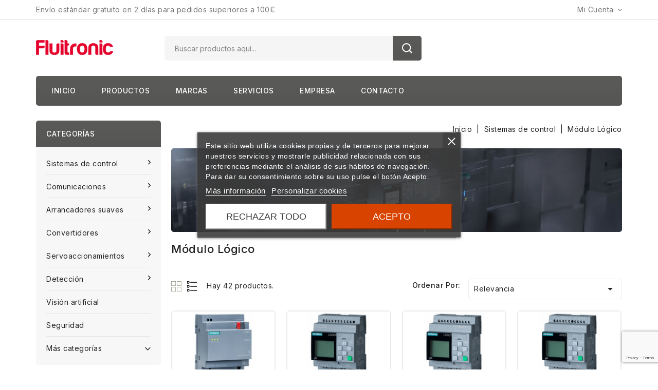

--- FILE ---
content_type: text/html; charset=utf-8
request_url: https://fluitronic.es/10-modulo-logico
body_size: 28037
content:
<!doctype html>
<html lang="es-ES">

  <head>
    
      
<meta charset="utf-8">


<meta http-equiv="x-ua-compatible" content="ie=edge">



  <title>Módulo Lógico</title>
  
    
  
  <meta name="description" content="">
  <meta name="keywords" content="">
        <link rel="canonical" href="https://fluitronic.es/10-modulo-logico">
    
        
  
  
    <script type="application/ld+json">
  {
    "@context": "https://schema.org",
    "@type": "Organization",
    "name" : "Fluitronic S.L.",
    "url" : "https://fluitronic.es/",
          "logo": {
        "@type": "ImageObject",
        "url":"https://fluitronic.es/img/logo-1691748807.jpg"
      }
      }
</script>

<script type="application/ld+json">
  {
    "@context": "https://schema.org",
    "@type": "WebPage",
    "isPartOf": {
      "@type": "WebSite",
      "url":  "https://fluitronic.es/",
      "name": "Fluitronic S.L."
    },
    "name": "Módulo Lógico",
    "url":  "https://fluitronic.es/10-modulo-logico"
  }
</script>


  <script type="application/ld+json">
    {
      "@context": "https://schema.org",
      "@type": "BreadcrumbList",
      "itemListElement": [
                  {
            "@type": "ListItem",
            "position": 1,
            "name": "Inicio ",
            "item": "https://fluitronic.es/"
          },                  {
            "@type": "ListItem",
            "position": 2,
            "name": "Sistemas de control",
            "item": "https://fluitronic.es/3-sistemas-control"
          },                  {
            "@type": "ListItem",
            "position": 3,
            "name": "Módulo Lógico",
            "item": "https://fluitronic.es/10-modulo-logico"
          }              ]
    }
  </script>
  
  
  
  <script type="application/ld+json">
  {
    "@context": "https://schema.org",
    "@type": "ItemList",
    "itemListElement": [
          {
        "@type": "ListItem",
        "position": 0,
        "name": "6BK1700-0BA20-0AA0",
        "url": "https://fluitronic.es/modulo-logico/5704-6bk1700-0ba20-0aa0.html"
      },          {
        "@type": "ListItem",
        "position": 1,
        "name": "6ED1052-1CC08-0BA1",
        "url": "https://fluitronic.es/modulo-logico/5756-6ed1052-1cc08-0ba1.html"
      },          {
        "@type": "ListItem",
        "position": 2,
        "name": "6ED1052-1FB08-0BA1",
        "url": "https://fluitronic.es/modulo-logico/5757-6ed1052-1fb08-0ba1.html"
      },          {
        "@type": "ListItem",
        "position": 3,
        "name": "6ED1052-1HB08-0BA1",
        "url": "https://fluitronic.es/modulo-logico/5758-6ed1052-1hb08-0ba1.html"
      },          {
        "@type": "ListItem",
        "position": 4,
        "name": "6ED1052-1MD08-0BA1",
        "url": "https://fluitronic.es/modulo-logico/5759-6ed1052-1md08-0ba1.html"
      },          {
        "@type": "ListItem",
        "position": 5,
        "name": "6ED1052-2CC08-0BA1",
        "url": "https://fluitronic.es/modulo-logico/5760-6ed1052-2cc08-0ba1.html"
      },          {
        "@type": "ListItem",
        "position": 6,
        "name": "6ED1052-2FB08-0BA1",
        "url": "https://fluitronic.es/modulo-logico/5761-6ed1052-2fb08-0ba1.html"
      },          {
        "@type": "ListItem",
        "position": 7,
        "name": "6ED1052-2HB08-0BA1",
        "url": "https://fluitronic.es/modulo-logico/5762-6ed1052-2hb08-0ba1.html"
      },          {
        "@type": "ListItem",
        "position": 8,
        "name": "6ED1052-2MD08-0BA1",
        "url": "https://fluitronic.es/modulo-logico/5763-6ed1052-2md08-0ba1.html"
      },          {
        "@type": "ListItem",
        "position": 9,
        "name": "6ED1055-1CB00-0BA2",
        "url": "https://fluitronic.es/modulo-logico/5764-6ed1055-1cb00-0ba2.html"
      },          {
        "@type": "ListItem",
        "position": 10,
        "name": "6ED1055-1CB10-0BA2",
        "url": "https://fluitronic.es/modulo-logico/5765-6ed1055-1cb10-0ba2.html"
      },          {
        "@type": "ListItem",
        "position": 11,
        "name": "6ED1055-1FB00-0BA2",
        "url": "https://fluitronic.es/modulo-logico/5766-6ed1055-1fb00-0ba2.html"
      },          {
        "@type": "ListItem",
        "position": 12,
        "name": "6ED1055-1FB10-0BA2",
        "url": "https://fluitronic.es/modulo-logico/5767-6ed1055-1fb10-0ba2.html"
      },          {
        "@type": "ListItem",
        "position": 13,
        "name": "6ED1055-1HB00-0BA2",
        "url": "https://fluitronic.es/modulo-logico/5768-6ed1055-1hb00-0ba2.html"
      },          {
        "@type": "ListItem",
        "position": 14,
        "name": "6ED1055-1MA00-0BA2",
        "url": "https://fluitronic.es/modulo-logico/5769-6ed1055-1ma00-0ba2.html"
      },          {
        "@type": "ListItem",
        "position": 15,
        "name": "6ED1055-1MB00-0BA2",
        "url": "https://fluitronic.es/modulo-logico/5770-6ed1055-1mb00-0ba2.html"
      },          {
        "@type": "ListItem",
        "position": 16,
        "name": "6ED1055-1MD00-0BA2",
        "url": "https://fluitronic.es/modulo-logico/5771-6ed1055-1md00-0ba2.html"
      },          {
        "@type": "ListItem",
        "position": 17,
        "name": "6ED1055-1MM00-0BA2",
        "url": "https://fluitronic.es/modulo-logico/5772-6ed1055-1mm00-0ba2.html"
      },          {
        "@type": "ListItem",
        "position": 18,
        "name": "6ED1055-1NB10-0BA2",
        "url": "https://fluitronic.es/modulo-logico/5773-6ed1055-1nb10-0ba2.html"
      },          {
        "@type": "ListItem",
        "position": 19,
        "name": "6ED1055-4MH08-0BA1",
        "url": "https://fluitronic.es/modulo-logico/5774-6ed1055-4mh08-0ba1.html"
      }        ]
  }
</script>

  
  
    
                
                            
        <link rel="next" href="https://fluitronic.es/10-modulo-logico?page=2">  

  
    <meta property="og:title" content="Módulo Lógico" />
    <meta property="og:description" content="" />
    <meta property="og:url" content="https://fluitronic.es/10-modulo-logico" />
    <meta property="og:site_name" content="Fluitronic S.L." />
    <meta property="og:type" content="website" />    



<meta name="viewport" content="width=device-width, initial-scale=1">



<link rel="icon" type="image/vnd.microsoft.icon" href="https://fluitronic.es/img/favicon.ico?1693471514">
<link rel="shortcut icon" type="image/x-icon" href="https://fluitronic.es/img/favicon.ico?1693471514">


<!-- Codezeel added -->
<link href="//fonts.googleapis.com/css?family=Inter:100,200,300,400,500,600,700,800,900" rel="stylesheet">


    <link rel="stylesheet" href="https://fluitronic.es/themes/Plumbing/assets/css/theme.css" type="text/css" media="all">
  <link rel="stylesheet" href="https://fluitronic.es/themes/Plumbing/assets/css/font-awesome.css" type="text/css" media="all">
  <link rel="stylesheet" href="https://fluitronic.es/modules/blockreassurance/views/dist/front.css" type="text/css" media="all">
  <link rel="stylesheet" href="https://fluitronic.es/modules/ps_socialfollow/views/css/ps_socialfollow.css" type="text/css" media="all">
  <link rel="stylesheet" href="https://fluitronic.es/themes/Plumbing/modules/ps_searchbar/ps_searchbar.css" type="text/css" media="all">
  <link rel="stylesheet" href="https://fluitronic.es/modules/ps_facetedsearch/views/dist/front.css" type="text/css" media="all">
  <link rel="stylesheet" href="https://fluitronic.es/modules/lgcookieslaw/views/css/plugins/tooltipster/tooltipster.bundle.min.css" type="text/css" media="all">
  <link rel="stylesheet" href="https://fluitronic.es/modules/lgcookieslaw/views/css/plugins/tooltipster/tooltipster.borderless.min.css" type="text/css" media="all">
  <link rel="stylesheet" href="https://fluitronic.es/modules/lgcookieslaw/views/css/lgcookieslaw_1_1.css" type="text/css" media="all">
  <link rel="stylesheet" href="https://fluitronic.es/modules/lgcookieslaw/views/css/front.css" type="text/css" media="all">
  <link rel="stylesheet" href="https://fluitronic.es/modules/productcomments/views/css/productcomments.css" type="text/css" media="all">
  <link rel="stylesheet" href="https://fluitronic.es/modules/redsys/views/css/redsys.css" type="text/css" media="all">
  <link rel="stylesheet" href="https://fluitronic.es/modules/cz_themeoptions/views/css/frontdesign.css" type="text/css" media="all">
  <link rel="stylesheet" href="https://fluitronic.es/modules/czsalenotification//views/css/front.css" type="text/css" media="all">
  <link rel="stylesheet" href="https://fluitronic.es/js/jquery/ui/themes/base/minified/jquery-ui.min.css" type="text/css" media="all">
  <link rel="stylesheet" href="https://fluitronic.es/js/jquery/ui/themes/base/minified/jquery.ui.theme.min.css" type="text/css" media="all">
  <link rel="stylesheet" href="https://fluitronic.es/js/jquery/plugins/fancybox/jquery.fancybox.css" type="text/css" media="all">
  <link rel="stylesheet" href="https://fluitronic.es/modules/cz_imageslider/views/css/flexslider.css" type="text/css" media="all">
  <link rel="stylesheet" href="https://fluitronic.es/modules/cz_verticalmenu/views/css/cz_verticalmenu.css" type="text/css" media="all">
  <link rel="stylesheet" href="https://fluitronic.es/themes/Plumbing/assets/css/custom.css" type="text/css" media="all">




  

  <script type="text/javascript">
        var CZBORDER_RADIUS = "1";
        var CZBOX_LAYOUT = "0";
        var CZSTICKY_HEADER = "1";
        var prestashop = {"cart":{"products":[],"totals":{"total":{"type":"total","label":"Total","amount":0,"value":"0,00\u00a0\u20ac"},"total_including_tax":{"type":"total","label":"Total (impuestos incl.)","amount":0,"value":"0,00\u00a0\u20ac"},"total_excluding_tax":{"type":"total","label":"Total (impuestos excl.)","amount":0,"value":"0,00\u00a0\u20ac"}},"subtotals":{"products":{"type":"products","label":"Subtotal","amount":0,"value":"0,00\u00a0\u20ac"},"discounts":null,"shipping":{"type":"shipping","label":"Transporte","amount":0,"value":""},"tax":{"type":"tax","label":"Impuestos","amount":0,"value":"0,00\u00a0\u20ac"}},"products_count":0,"summary_string":"0 art\u00edculos","vouchers":{"allowed":0,"added":[]},"discounts":[],"minimalPurchase":0,"minimalPurchaseRequired":""},"currency":{"id":1,"name":"Euro","iso_code":"EUR","iso_code_num":"978","sign":"\u20ac"},"customer":{"lastname":null,"firstname":null,"email":null,"birthday":null,"newsletter":null,"newsletter_date_add":null,"optin":null,"website":null,"company":null,"siret":null,"ape":null,"is_logged":false,"gender":{"type":null,"name":null},"addresses":[]},"country":{"id_zone":1,"id_currency":0,"call_prefix":34,"iso_code":"ES","active":"1","contains_states":"1","need_identification_number":"1","need_zip_code":"1","zip_code_format":"NNNNN","display_tax_label":"1","name":"Espa\u00f1a","id":6},"language":{"name":"Espa\u00f1ol (Spanish)","iso_code":"es","locale":"es-ES","language_code":"es-es","active":"1","is_rtl":"0","date_format_lite":"d\/m\/Y","date_format_full":"d\/m\/Y H:i:s","id":1},"page":{"title":"","canonical":"https:\/\/fluitronic.es\/10-modulo-logico","meta":{"title":"M\u00f3dulo L\u00f3gico","description":"","keywords":"","robots":"index"},"page_name":"category","body_classes":{"lang-es":true,"lang-rtl":false,"country-ES":true,"currency-EUR":true,"layout-left-column":true,"page-category":true,"tax-display-enabled":true,"page-customer-account":false,"category-id-10":true,"category-M\u00f3dulo L\u00f3gico":true,"category-id-parent-3":true,"category-depth-level-3":true},"admin_notifications":[],"password-policy":{"feedbacks":{"0":"Muy d\u00e9bil","1":"D\u00e9bil","2":"Promedio","3":"Fuerte","4":"Muy fuerte","Straight rows of keys are easy to guess":"Una serie seguida de teclas de la misma fila es f\u00e1cil de adivinar","Short keyboard patterns are easy to guess":"Los patrones de teclado cortos son f\u00e1ciles de adivinar","Use a longer keyboard pattern with more turns":"Usa un patr\u00f3n de teclado m\u00e1s largo y con m\u00e1s giros","Repeats like \"aaa\" are easy to guess":"Las repeticiones como \u00abaaa\u00bb son f\u00e1ciles de adivinar","Repeats like \"abcabcabc\" are only slightly harder to guess than \"abc\"":"Las repeticiones como \"abcabcabc\" son solo un poco m\u00e1s dif\u00edciles de adivinar que \"abc\"","Sequences like abc or 6543 are easy to guess":"Las secuencias como \"abc\" o \"6543\" son f\u00e1ciles de adivinar","Recent years are easy to guess":"Los a\u00f1os recientes son f\u00e1ciles de adivinar","Dates are often easy to guess":"Las fechas suelen ser f\u00e1ciles de adivinar","This is a top-10 common password":"Esta es una de las 10 contrase\u00f1as m\u00e1s comunes","This is a top-100 common password":"Esta es una de las 100 contrase\u00f1as m\u00e1s comunes","This is a very common password":"Esta contrase\u00f1a es muy com\u00fan","This is similar to a commonly used password":"Esta contrase\u00f1a es similar a otras contrase\u00f1as muy usadas","A word by itself is easy to guess":"Una palabra que por s\u00ed misma es f\u00e1cil de adivinar","Names and surnames by themselves are easy to guess":"Los nombres y apellidos completos son f\u00e1ciles de adivinar","Common names and surnames are easy to guess":"Los nombres comunes y los apellidos son f\u00e1ciles de adivinar","Use a few words, avoid common phrases":"Usa varias palabras, evita frases comunes","No need for symbols, digits, or uppercase letters":"No se necesitan s\u00edmbolos, d\u00edgitos o letras may\u00fasculas","Avoid repeated words and characters":"Evita repetir palabras y caracteres","Avoid sequences":"Evita secuencias","Avoid recent years":"Evita a\u00f1os recientes","Avoid years that are associated with you":"Evita a\u00f1os que puedan asociarse contigo","Avoid dates and years that are associated with you":"Evita a\u00f1os y fechas que puedan asociarse contigo","Capitalization doesn't help very much":"Las may\u00fasculas no ayudan mucho","All-uppercase is almost as easy to guess as all-lowercase":"Todo en may\u00fasculas es casi tan f\u00e1cil de adivinar como en min\u00fasculas","Reversed words aren't much harder to guess":"Las palabras invertidas no son mucho m\u00e1s dif\u00edciles de adivinar","Predictable substitutions like '@' instead of 'a' don't help very much":"Las sustituciones predecibles como usar \"@\" en lugar de \"a\" no ayudan mucho","Add another word or two. Uncommon words are better.":"A\u00f1ade una o dos palabras m\u00e1s. Es mejor usar palabras poco habituales."}}},"shop":{"name":"Fluitronic S.L.","logo":"https:\/\/fluitronic.es\/img\/logo-1691748807.jpg","stores_icon":"https:\/\/fluitronic.es\/img\/logo_stores.png","favicon":"https:\/\/fluitronic.es\/img\/favicon.ico"},"core_js_public_path":"\/themes\/","urls":{"base_url":"https:\/\/fluitronic.es\/","current_url":"https:\/\/fluitronic.es\/10-modulo-logico","shop_domain_url":"https:\/\/fluitronic.es","img_ps_url":"https:\/\/fluitronic.es\/img\/","img_cat_url":"https:\/\/fluitronic.es\/img\/c\/","img_lang_url":"https:\/\/fluitronic.es\/img\/l\/","img_prod_url":"https:\/\/fluitronic.es\/img\/p\/","img_manu_url":"https:\/\/fluitronic.es\/img\/m\/","img_sup_url":"https:\/\/fluitronic.es\/img\/su\/","img_ship_url":"https:\/\/fluitronic.es\/img\/s\/","img_store_url":"https:\/\/fluitronic.es\/img\/st\/","img_col_url":"https:\/\/fluitronic.es\/img\/co\/","img_url":"https:\/\/fluitronic.es\/themes\/Plumbing\/assets\/img\/","css_url":"https:\/\/fluitronic.es\/themes\/Plumbing\/assets\/css\/","js_url":"https:\/\/fluitronic.es\/themes\/Plumbing\/assets\/js\/","pic_url":"https:\/\/fluitronic.es\/upload\/","theme_assets":"https:\/\/fluitronic.es\/themes\/Plumbing\/assets\/","theme_dir":"https:\/\/fluitronic.es\/srv\/data\/web\/vhosts\/fluitronic.mypresta.shop\/htdocs\/themes\/Plumbing\/","pages":{"address":"https:\/\/fluitronic.es\/direccion","addresses":"https:\/\/fluitronic.es\/direcciones","authentication":"https:\/\/fluitronic.es\/iniciar-sesion","manufacturer":"https:\/\/fluitronic.es\/marcas","cart":"https:\/\/fluitronic.es\/carrito","category":"https:\/\/fluitronic.es\/index.php?controller=category","cms":"https:\/\/fluitronic.es\/index.php?controller=cms","contact":"https:\/\/fluitronic.es\/contactenos","discount":"https:\/\/fluitronic.es\/descuento","guest_tracking":"https:\/\/fluitronic.es\/seguimiento-pedido-invitado","history":"https:\/\/fluitronic.es\/historial-compra","identity":"https:\/\/fluitronic.es\/datos-personales","index":"https:\/\/fluitronic.es\/","my_account":"https:\/\/fluitronic.es\/mi-cuenta","order_confirmation":"https:\/\/fluitronic.es\/confirmacion-pedido","order_detail":"https:\/\/fluitronic.es\/index.php?controller=order-detail","order_follow":"https:\/\/fluitronic.es\/seguimiento-pedido","order":"https:\/\/fluitronic.es\/pedido","order_return":"https:\/\/fluitronic.es\/index.php?controller=order-return","order_slip":"https:\/\/fluitronic.es\/facturas-abono","pagenotfound":"https:\/\/fluitronic.es\/pagina-no-encontrada","password":"https:\/\/fluitronic.es\/recuperar-contrase\u00f1a","pdf_invoice":"https:\/\/fluitronic.es\/index.php?controller=pdf-invoice","pdf_order_return":"https:\/\/fluitronic.es\/index.php?controller=pdf-order-return","pdf_order_slip":"https:\/\/fluitronic.es\/index.php?controller=pdf-order-slip","prices_drop":"https:\/\/fluitronic.es\/productos-rebajados","product":"https:\/\/fluitronic.es\/index.php?controller=product","registration":"https:\/\/fluitronic.es\/registro","search":"https:\/\/fluitronic.es\/busqueda","sitemap":"https:\/\/fluitronic.es\/mapa del sitio","stores":"https:\/\/fluitronic.es\/tiendas","supplier":"https:\/\/fluitronic.es\/proveedor","new_products":"https:\/\/fluitronic.es\/novedades","brands":"https:\/\/fluitronic.es\/marcas","register":"https:\/\/fluitronic.es\/registro","order_login":"https:\/\/fluitronic.es\/pedido?login=1"},"alternative_langs":[],"actions":{"logout":"https:\/\/fluitronic.es\/?mylogout="},"no_picture_image":{"bySize":{"cart_default":{"url":"https:\/\/fluitronic.es\/img\/p\/es-default-cart_default.jpg","width":82,"height":87},"small_default":{"url":"https:\/\/fluitronic.es\/img\/p\/es-default-small_default.jpg","width":82,"height":87},"special_default":{"url":"https:\/\/fluitronic.es\/img\/p\/es-default-special_default.jpg","width":230,"height":242},"home_default":{"url":"https:\/\/fluitronic.es\/img\/p\/es-default-home_default.jpg","width":254,"height":270},"medium_default":{"url":"https:\/\/fluitronic.es\/img\/p\/es-default-medium_default.jpg","width":432,"height":457},"large_default":{"url":"https:\/\/fluitronic.es\/img\/p\/es-default-large_default.jpg","width":944,"height":1000}},"small":{"url":"https:\/\/fluitronic.es\/img\/p\/es-default-cart_default.jpg","width":82,"height":87},"medium":{"url":"https:\/\/fluitronic.es\/img\/p\/es-default-home_default.jpg","width":254,"height":270},"large":{"url":"https:\/\/fluitronic.es\/img\/p\/es-default-large_default.jpg","width":944,"height":1000},"legend":""}},"configuration":{"display_taxes_label":true,"display_prices_tax_incl":false,"is_catalog":true,"show_prices":true,"opt_in":{"partner":false},"quantity_discount":{"type":"discount","label":"Descuento unitario"},"voucher_enabled":0,"return_enabled":1},"field_required":[],"breadcrumb":{"links":[{"title":"Inicio ","url":"https:\/\/fluitronic.es\/"},{"title":"Sistemas de control","url":"https:\/\/fluitronic.es\/3-sistemas-control"},{"title":"M\u00f3dulo L\u00f3gico","url":"https:\/\/fluitronic.es\/10-modulo-logico"}],"count":3},"link":{"protocol_link":"https:\/\/","protocol_content":"https:\/\/"},"time":1768952401,"static_token":"55fcb3005402d99e7b72c57ce24ec84c","token":"4dad335563526547f720d4f6084a013e","debug":false};
        var prestashopFacebookAjaxController = "https:\/\/fluitronic.es\/module\/ps_facebook\/Ajax";
        var psemailsubscription_subscription = "https:\/\/fluitronic.es\/module\/ps_emailsubscription\/subscription";
        var psr_icon_color = "#F19D76";
        var pubkey = "6LfJiagkAAAAAJrwW68mzoEDMshjMgfXF5x9cFVJ";
      </script>



  
<script type="text/javascript">
    var lgcookieslaw_consent_mode = 0;
    var lgcookieslaw_banner_url_ajax_controller = "https://fluitronic.es/module/lgcookieslaw/ajax";     var lgcookieslaw_cookie_values = null;     var lgcookieslaw_saved_preferences = 0;
    var lgcookieslaw_ajax_calls_token = "528ef1970da04be3822e1307990a6049";
    var lgcookieslaw_reload = 0;
    var lgcookieslaw_block_navigation = 0;
    var lgcookieslaw_banner_position = 3;
    var lgcookieslaw_show_fixed_button = 1;
    var lgcookieslaw_save_user_consent = 1;
    var lgcookieslaw_reject_cookies_when_closing_banner = 1;
</script>

<link href="//fonts.googleapis.com/css?family=Inter:300,400,500,600,700,800,900&display=swap" rel="stylesheet" id="body_font">

<link href="//fonts.googleapis.com/css?family=Inter:300,400,500,600,700,800,900&display=swap" rel="stylesheet" id="title_font">





    
  </head>

  <body id="category" class="lang-es country-es currency-eur layout-left-column page-category tax-display-enabled category-id-10 category-modulo-logico category-id-parent-3 category-depth-level-3">

    
    	
    

    <main id="page">
      <div class="page-container">
          
                      

          <header id="header">
            
              
  <div class="header-banner">
    
  </div>




<nav class="header-nav">
        <div class="container">
					<div class="left-nav">
				<div id="czwelcomecmsblock" class="welcomecms-block">  
		<div class="offer_text">Envío estándar gratuito en 2 días para pedidos superiores a 100€</div>
</div>

			</div>
			
			<div class="right-nav">
				  
  <div class="user-info dropdown js-dropdown">
 
  	<span class="user-info-title expand-more _gray-darker" data-toggle="dropdown">
    <i class="fa fa-user-o"></i>
          <span class="account_text">Mi Cuenta</span>
        </span>
    <ul class="dropdown-menu">
	      <li>
	  <a
        class="dropdown-item"
	href="https://fluitronic.es/mi-cuenta"
        title="Accede a tu cuenta de cliente "
        rel="nofollow"
      >
        <span>Inicia sesión </span>
      </a>
	  </li>
    <li>
      <a class="dropdown-item" href="https://fluitronic.es/registro" data-link-action="display-register-form">
          Regístrate 
        </a>
    </li>
    	</ul>
  </div>
											</div>
				
		    </div>    
</nav>



	<div class="header-top">
		<div class="container">
		    <div class="text-xs-left mobile hidden-lg-up mobile-menu">
				<div class="menu-icon">
					<div class="cat-title">Menú</div>		  
				</div>	  
			</div>
			<div class="header_logo">
				                <a href="https://fluitronic.es/">
                  <img class="logo img-responsive" src="https://fluitronic.es/img/logo-1691748807.jpg" alt="Fluitronic S.L." loading="lazy">
                </a>
            		   </div>
			<!-- Block search module TOP -->
<div id="search_widget" class="col-lg-4 col-md-5 col-sm-12 search-widget" data-search-controller-url="//fluitronic.es/busqueda">
	<span class="search_button"></span>
	<div class="search_toggle">
		<form method="get" action="//fluitronic.es/busqueda">
			<input type="hidden" name="controller" value="search">
			<input type="text" name="s" value="" placeholder="Buscar productos aquí...">
			<button type="submit">
			Buscar<span class="icon"></span></button>
			</button>
			<span class="close_searchbar"></span>
		</form>
	</div>
</div>
<!-- /Block search module TOP -->


		</div>
	</div>	 

<div class="header-top-inner">
	<div class="container">
		


	
	<div id="mobile_top_menu_wrapper" class="row hidden-lg-up">
		<div class="mobile-menu-inner">
			<div class="menu-icon">
				<div class="cat-title">Menú</div>		  
			</div>
			<div class="js-top-menu mobile" id="_mobile_top_menu"></div>
			<div class="js-top-menu mobile" id="_mobile_main_menu"></div>
		</div>
	</div>

 
<div class="menu horizontal-menu col-lg-12 js-top-menu position-static hidden-md-down" id="_desktop_main_menu">
	
          <ul class="top-menu container" id="horizontal-menu" data-depth="0">
                    <li class="link" id="lnk-inicio">
              <a
                class="dropdown-item"
                href="/" data-depth="0"
                              >
                                Inicio
              </a>
                          </li>
                    <li class="link" id="lnk-productos">
              <a
                class="dropdown-item"
                href="/2-inicio" data-depth="0"
                              >
                                Productos
              </a>
                          </li>
                    <li class="link" id="lnk-marcas">
              <a
                class="dropdown-item"
                href="/marcas" data-depth="0"
                              >
                                Marcas
              </a>
                          </li>
                    <li class="cms-page" id="cms-page-6">
              <a
                class="dropdown-item"
                href="https://fluitronic.es/content/6-servicios" data-depth="0"
                              >
                                Servicios
              </a>
                          </li>
                    <li class="cms-page" id="cms-page-4">
              <a
                class="dropdown-item"
                href="https://fluitronic.es/content/4-empresa" data-depth="0"
                              >
                                Empresa
              </a>
                          </li>
                    <li class="link" id="lnk-contacto">
              <a
                class="dropdown-item"
                href="/contactenos" data-depth="0"
                              >
                                Contacto
              </a>
                          </li>
              </ul>
    
</div>

<span id="moremenu_text" style="display:none;">Más</span>
<span id="morecategory_text" style="display:none;">Más categorías</span>
<span id="lesscategory_text" style="display:none;">Menos categorías</span>
	</div>
</div>
            
          </header>

          
            
<aside id="notifications">
  <div class="container">
    
    
    
      </div>
</aside>
          
                
        <section id="wrapper">
            

                
            <nav data-depth="3" class="breadcrumb">
   <div class="container">
    <ol>
    
          
          <li>
                                  <a href="https://fluitronic.es/"><span>Inicio </span></a>
                      </li>
      
          
          <li>
                                  <a href="https://fluitronic.es/3-sistemas-control"><span>Sistemas de control</span></a>
                      </li>
      
          
          <li>
                                  <span>Módulo Lógico</span>
                      </li>
      
        
  </ol>
  </div>
</nav>
            

              <div class="container">		  
                
                  <div id="columns_inner">
                      
                        <div id="left-column" class="col-xs-12" style="width:22.2%">
                                                    

<div class="menu vertical-menu js-top-menu position-static hidden-md-down">
    <div id="czverticalmenublock" class="block verticalmenu-block">		
		<h4 class="expand-more title h3 block_title" data-toggle="dropdown" aria-haspopup="true" aria-expanded="false" id="verticalmenu-dropdown">
			Categorías
			<span class="dropdown-arrow"></span>
		</h4>
		<div class="block_content verticalmenu_block dropdown-menu" aria-labelledby="verticalmenu-dropdown" id="_desktop_top_menu">
			
  <ul class="top-menu" id="top-menu" data-depth="0"><li class="category" id="czcategory-3"><a href="https://fluitronic.es/3-sistemas-control" class="dropdown-item" data-depth="0" ><span class="pull-xs-right hidden-lg-up"><span data-target="#top_sub_menu_27083" data-toggle="collapse" class="navbar-toggler collapse-icons"><i class="fa-icon add">&nbsp;</i><i class="fa-icon remove">&nbsp;</i></span></span> <span class="pull-xs-right sub-menu-arrow"></span>Sistemas de control<span class="dropdown-arrow sub-menu-arrow">&nbsp;</span></a><div  class="popover sub-menu js-sub-menu collapse" id="top_sub_menu_27083">
  <ul class="top-menu"  data-depth="1"><li class="category one_colum " id="czcategory-10"><a href="https://fluitronic.es/10-modulo-logico" class="dropdown-item dropdown-submenu" data-depth="1" >Módulo Lógico</a></li><li class="category one_colum " id="czcategory-11"><a href="https://fluitronic.es/11-plc-basicos" class="dropdown-item dropdown-submenu" data-depth="1" >PLC Básicos</a></li><li class="category one_colum " id="czcategory-12"><a href="https://fluitronic.es/12-plc-avanzados" class="dropdown-item dropdown-submenu" data-depth="1" >PLC Avanzados</a></li><li class="category one_colum " id="czcategory-13"><a href="https://fluitronic.es/13-periferia-descentralizada" class="dropdown-item dropdown-submenu" data-depth="1" ><span class="pull-xs-right hidden-lg-up"><span data-target="#top_sub_menu_95908" data-toggle="collapse" class="navbar-toggler collapse-icons"><i class="fa-icon add">&nbsp;</i><i class="fa-icon remove">&nbsp;</i></span></span>Periferia<span class="dropdown-arrow sub-menu-arrow">&nbsp;</span></a><div  class="collapse" id="top_sub_menu_95908">
  <ul class="top-menu"  data-depth="2"><li class="category one_colum " id="czcategory-20012439"><a href="https://fluitronic.es/20012439-et200-sp" class="dropdown-item" data-depth="2" >ET200 SP</a></li><li class="category one_colum " id="czcategory-20012440"><a href="https://fluitronic.es/20012440-et-200sp-ha" class="dropdown-item" data-depth="2" >ET 200SP HA</a></li><li class="category one_colum " id="czcategory-20012441"><a href="https://fluitronic.es/20012441-et-200mp" class="dropdown-item" data-depth="2" >ET 200MP</a></li><li class="category one_colum " id="czcategory-20012442"><a href="https://fluitronic.es/20012442-et-200isp" class="dropdown-item" data-depth="2" >ET 200iSP</a></li><li class="category one_colum " id="czcategory-20012443"><a href="https://fluitronic.es/20012443-et-200pro" class="dropdown-item" data-depth="2" >ET 200pro</a></li><li class="category one_colum " id="czcategory-20012444"><a href="https://fluitronic.es/20012444-et-200al" class="dropdown-item" data-depth="2" >ET 200AL</a></li><li class="category one_colum " id="czcategory-20012445"><a href="https://fluitronic.es/20012445-et-200eco-pn" class="dropdown-item" data-depth="2" >ET 200eco PN</a></li><li class="category one_colum " id="czcategory-20012446"><a href="https://fluitronic.es/20012446-cables-y-conectores-et200al" class="dropdown-item" data-depth="2" >Cables y conectores ET200AL</a></li></ul><div class="menu-images-container"></div></div></li><li class="category one_colum " id="czcategory-14"><a href="https://fluitronic.es/14-paneles-hmi" class="dropdown-item dropdown-submenu" data-depth="1" ><span class="pull-xs-right hidden-lg-up"><span data-target="#top_sub_menu_471" data-toggle="collapse" class="navbar-toggler collapse-icons"><i class="fa-icon add">&nbsp;</i><i class="fa-icon remove">&nbsp;</i></span></span>Paneles HMI<span class="dropdown-arrow sub-menu-arrow">&nbsp;</span></a><div  class="collapse" id="top_sub_menu_471">
  <ul class="top-menu"  data-depth="2"><li class="category one_colum " id="czcategory-20012447"><a href="https://fluitronic.es/20012447-key-panels" class="dropdown-item" data-depth="2" >Key Panels</a></li><li class="category one_colum " id="czcategory-20012448"><a href="https://fluitronic.es/20012448-basic-panels" class="dropdown-item" data-depth="2" >Basic Panels</a></li><li class="category one_colum " id="czcategory-20012449"><a href="https://fluitronic.es/20012449-comfort-panels" class="dropdown-item" data-depth="2" >Comfort Panels</a></li><li class="category one_colum " id="czcategory-20012450"><a href="https://fluitronic.es/20012450-unified-comfort-panels" class="dropdown-item" data-depth="2" >Unified Comfort Panels</a></li><li class="category one_colum " id="czcategory-20012451"><a href="https://fluitronic.es/20012451-mobile-panels" class="dropdown-item" data-depth="2" >Mobile Panels</a></li></ul><div class="menu-images-container"></div></div></li><li class="category one_colum " id="czcategory-15"><a href="https://fluitronic.es/15-box-pcs" class="dropdown-item dropdown-submenu" data-depth="1" >Box PCs</a></li><li class="category one_colum " id="czcategory-16"><a href="https://fluitronic.es/16-panel-pcs" class="dropdown-item dropdown-submenu" data-depth="1" >Panel PCs</a></li><li class="category one_colum " id="czcategory-17"><a href="https://fluitronic.es/17-monitores-industriales" class="dropdown-item dropdown-submenu" data-depth="1" >Monitores Industriales</a></li><li class="category one_colum " id="czcategory-18"><a href="https://fluitronic.es/18-industrial-iot-gateways" class="dropdown-item dropdown-submenu" data-depth="1" >Industrial IoT Gateways</a></li><li class="category one_colum " id="czcategory-19"><a href="https://fluitronic.es/19-software" class="dropdown-item dropdown-submenu" data-depth="1" >Software</a></li></ul><div class="menu-images-container"></div></div></li><li class="category one_colum " id="czcategory-6"><a href="https://fluitronic.es/6-comunicaciones" class="dropdown-item" data-depth="0" ><span class="pull-xs-right hidden-lg-up"><span data-target="#top_sub_menu_87427" data-toggle="collapse" class="navbar-toggler collapse-icons"><i class="fa-icon add">&nbsp;</i><i class="fa-icon remove">&nbsp;</i></span></span> <span class="pull-xs-right sub-menu-arrow"></span>Comunicaciones<span class="dropdown-arrow sub-menu-arrow">&nbsp;</span></a><div  class="popover sub-menu js-sub-menu collapse" id="top_sub_menu_87427">
  <ul class="top-menu"  data-depth="1"><li class="category one_colum " id="czcategory-7"><a href="https://fluitronic.es/7-sistemas-cableado" class="dropdown-item dropdown-submenu" data-depth="1" >Sistemas de cableado</a></li><li class="category one_colum " id="czcategory-8"><a href="https://fluitronic.es/8-switches" class="dropdown-item dropdown-submenu" data-depth="1" ><span class="pull-xs-right hidden-lg-up"><span data-target="#top_sub_menu_68415" data-toggle="collapse" class="navbar-toggler collapse-icons"><i class="fa-icon add">&nbsp;</i><i class="fa-icon remove">&nbsp;</i></span></span>Switches<span class="dropdown-arrow sub-menu-arrow">&nbsp;</span></a><div  class="collapse" id="top_sub_menu_68415">
  <ul class="top-menu"  data-depth="2"><li class="category one_colum " id="czcategory-20012474"><a href="https://fluitronic.es/20012474-modulos-conmutacion-comp" class="dropdown-item" data-depth="2" >Módulos conmutación comp.</a></li><li class="category one_colum " id="czcategory-20012475"><a href="https://fluitronic.es/20012475-scalance-x-000" class="dropdown-item" data-depth="2" >SCALANCE X-000</a></li><li class="category one_colum " id="czcategory-20012476"><a href="https://fluitronic.es/20012476-scalance-x-100" class="dropdown-item" data-depth="2" >SCALANCE X-100</a></li><li class="category one_colum " id="czcategory-20012477"><a href="https://fluitronic.es/20012477-scalance-x-200" class="dropdown-item" data-depth="2" >SCALANCE X-200</a></li><li class="category one_colum " id="czcategory-20012478"><a href="https://fluitronic.es/20012478-scalance-x-200irt" class="dropdown-item" data-depth="2" >SCALANCE X-200IRT</a></li><li class="category one_colum " id="czcategory-20012479"><a href="https://fluitronic.es/20012479-scalance-x-300" class="dropdown-item" data-depth="2" >SCALANCE X-300</a></li><li class="category one_colum " id="czcategory-20012480"><a href="https://fluitronic.es/20012480-scalance-xm-400" class="dropdown-item" data-depth="2" >SCALANCE XM-400</a></li><li class="category one_colum " id="czcategory-20012481"><a href="https://fluitronic.es/20012481-scalance-xr-500" class="dropdown-item" data-depth="2" >SCALANCE XR-500</a></li></ul><div class="menu-images-container"></div></div></li><li class="category one_colum " id="czcategory-20"><a href="https://fluitronic.es/20-industrial-iot-gateways" class="dropdown-item dropdown-submenu" data-depth="1" >Industrial IoT Gateways</a></li><li class="category one_colum " id="czcategory-21"><a href="https://fluitronic.es/21-industrial-wireless-communication" class="dropdown-item dropdown-submenu" data-depth="1" >Industrial Wireless</a></li><li class="category one_colum " id="czcategory-22"><a href="https://fluitronic.es/22-industrial-remote" class="dropdown-item dropdown-submenu" data-depth="1" ><span class="pull-xs-right hidden-lg-up"><span data-target="#top_sub_menu_89443" data-toggle="collapse" class="navbar-toggler collapse-icons"><i class="fa-icon add">&nbsp;</i><i class="fa-icon remove">&nbsp;</i></span></span>Industrial Remote<span class="dropdown-arrow sub-menu-arrow">&nbsp;</span></a><div  class="collapse" id="top_sub_menu_89443">
  <ul class="top-menu"  data-depth="2"><li class="category one_colum " id="czcategory-20012482"><a href="https://fluitronic.es/20012482-scalance-s" class="dropdown-item" data-depth="2" >SCALANCE S</a></li><li class="category one_colum " id="czcategory-20012483"><a href="https://fluitronic.es/20012483-routers" class="dropdown-item" data-depth="2" >Routers</a></li><li class="category one_colum " id="czcategory-20012484"><a href="https://fluitronic.es/20012484-procesador-cp" class="dropdown-item" data-depth="2" >Procesador CP</a></li><li class="category one_colum " id="czcategory-20012485"><a href="https://fluitronic.es/20012485-simatic-rtu3000c" class="dropdown-item" data-depth="2" >SIMATIC RTU3000C</a></li><li class="category one_colum " id="czcategory-20012486"><a href="https://fluitronic.es/20012486-sinema-rc" class="dropdown-item" data-depth="2" >SINEMA RC</a></li><li class="category one_colum " id="czcategory-20012487"><a href="https://fluitronic.es/20012487-accesorios-ind-remote" class="dropdown-item" data-depth="2" >Accesorios Ind. Remote</a></li></ul><div class="menu-images-container"></div></div></li></ul><div class="menu-images-container"></div></div></li><li class="category one_colum " id="czcategory-53"><a href="https://fluitronic.es/53-arrancadores-suaves" class="dropdown-item" data-depth="0" ><span class="pull-xs-right hidden-lg-up"><span data-target="#top_sub_menu_97652" data-toggle="collapse" class="navbar-toggler collapse-icons"><i class="fa-icon add">&nbsp;</i><i class="fa-icon remove">&nbsp;</i></span></span> <span class="pull-xs-right sub-menu-arrow"></span>Arrancadores suaves<span class="dropdown-arrow sub-menu-arrow">&nbsp;</span></a><div  class="popover sub-menu js-sub-menu collapse" id="top_sub_menu_97652">
  <ul class="top-menu"  data-depth="1"><li class="category one_colum " id="czcategory-73"><a href="https://fluitronic.es/73-sirius-3rw30" class="dropdown-item dropdown-submenu" data-depth="1" >SIRIUS 3RW30</a></li><li class="category one_colum " id="czcategory-74"><a href="https://fluitronic.es/74-sirius-3rw40" class="dropdown-item dropdown-submenu" data-depth="1" >SIRIUS 3RW40</a></li><li class="category one_colum " id="czcategory-75"><a href="https://fluitronic.es/75-sirius-3rw50" class="dropdown-item dropdown-submenu" data-depth="1" >SIRIUS 3RW50</a></li><li class="category one_colum " id="czcategory-76"><a href="https://fluitronic.es/76-sirius-3rw52" class="dropdown-item dropdown-submenu" data-depth="1" >SIRIUS 3RW52</a></li><li class="category one_colum " id="czcategory-77"><a href="https://fluitronic.es/77-sirius-3rw55" class="dropdown-item dropdown-submenu" data-depth="1" >SIRIUS 3RW55</a></li></ul><div class="menu-images-container"></div></div></li><li class="category one_colum " id="czcategory-27"><a href="https://fluitronic.es/27-variadores-velocidad" class="dropdown-item" data-depth="0" ><span class="pull-xs-right hidden-lg-up"><span data-target="#top_sub_menu_27794" data-toggle="collapse" class="navbar-toggler collapse-icons"><i class="fa-icon add">&nbsp;</i><i class="fa-icon remove">&nbsp;</i></span></span> <span class="pull-xs-right sub-menu-arrow"></span>Convertidores<span class="dropdown-arrow sub-menu-arrow">&nbsp;</span></a><div  class="popover sub-menu js-sub-menu collapse" id="top_sub_menu_27794">
  <ul class="top-menu"  data-depth="1"><li class="category one_colum " id="czcategory-64"><a href="https://fluitronic.es/64-danfoss-fc-51" class="dropdown-item dropdown-submenu" data-depth="1" >Danfoss FC 51</a></li><li class="category one_colum " id="czcategory-65"><a href="https://fluitronic.es/65-danfoss-fc-202" class="dropdown-item dropdown-submenu" data-depth="1" >Danfoss FC 202</a></li><li class="category one_colum " id="czcategory-66"><a href="https://fluitronic.es/66-danfoss-fc-280" class="dropdown-item dropdown-submenu" data-depth="1" >Danfoss FC 280</a></li><li class="category one_colum " id="czcategory-67"><a href="https://fluitronic.es/67-danfoss-fc-302" class="dropdown-item dropdown-submenu" data-depth="1" >Danfoss FC 302</a></li><li class="category one_colum " id="czcategory-68"><a href="https://fluitronic.es/68-vacon-100-flow" class="dropdown-item dropdown-submenu" data-depth="1" >Vacon 100 Flow</a></li><li class="category one_colum " id="czcategory-69"><a href="https://fluitronic.es/69-vacon-100-industrial" class="dropdown-item dropdown-submenu" data-depth="1" >Vacon 100 Industrial</a></li><li class="category one_colum " id="czcategory-70"><a href="https://fluitronic.es/70-siemens-v20" class="dropdown-item dropdown-submenu" data-depth="1" >Siemens V20</a></li><li class="category one_colum " id="czcategory-71"><a href="https://fluitronic.es/71-siemens-g120c" class="dropdown-item dropdown-submenu" data-depth="1" >Siemens G120C</a></li><li class="category one_colum " id="czcategory-72"><a href="https://fluitronic.es/72-siemens-g120x" class="dropdown-item dropdown-submenu" data-depth="1" >Siemens G120X</a></li></ul><div class="menu-images-container"></div></div></li><li class="category one_colum " id="czcategory-24"><a href="https://fluitronic.es/24-Servoaccionamientos" class="dropdown-item" data-depth="0" ><span class="pull-xs-right hidden-lg-up"><span data-target="#top_sub_menu_90836" data-toggle="collapse" class="navbar-toggler collapse-icons"><i class="fa-icon add">&nbsp;</i><i class="fa-icon remove">&nbsp;</i></span></span> <span class="pull-xs-right sub-menu-arrow"></span>Servoaccionamientos<span class="dropdown-arrow sub-menu-arrow">&nbsp;</span></a><div  class="popover sub-menu js-sub-menu collapse" id="top_sub_menu_90836">
  <ul class="top-menu"  data-depth="1"><li class="category one_colum " id="czcategory-23"><a href="https://fluitronic.es/23-controladores-movimiento" class="dropdown-item dropdown-submenu" data-depth="1" >Motion control</a></li><li class="category one_colum " id="czcategory-79"><a href="https://fluitronic.es/79-sinamics-v90" class="dropdown-item dropdown-submenu" data-depth="1" >SINAMICS V90</a></li><li class="category one_colum " id="czcategory-80"><a href="https://fluitronic.es/80-sinamics-s210" class="dropdown-item dropdown-submenu" data-depth="1" >SINAMICS S210</a></li><li class="category one_colum " id="czcategory-25"><a href="https://fluitronic.es/25-simatic-micro-drive" class="dropdown-item dropdown-submenu" data-depth="1" >Micro Drive</a></li><li class="category one_colum " id="czcategory-26"><a href="https://fluitronic.es/26-sistemas-posicionamiento" class="dropdown-item dropdown-submenu" data-depth="1" >Posicionadores</a></li></ul><div class="menu-images-container"></div></div></li><li class="category one_colum " id="czcategory-28"><a href="https://fluitronic.es/28-deteccion" class="dropdown-item" data-depth="0" ><span class="pull-xs-right hidden-lg-up"><span data-target="#top_sub_menu_92447" data-toggle="collapse" class="navbar-toggler collapse-icons"><i class="fa-icon add">&nbsp;</i><i class="fa-icon remove">&nbsp;</i></span></span> <span class="pull-xs-right sub-menu-arrow"></span>Detección<span class="dropdown-arrow sub-menu-arrow">&nbsp;</span></a><div  class="popover sub-menu js-sub-menu collapse" id="top_sub_menu_92447">
  <ul class="top-menu"  data-depth="1"><li class="category one_colum " id="czcategory-29"><a href="https://fluitronic.es/29-fotocelulas" class="dropdown-item dropdown-submenu" data-depth="1" >Fotocélulas</a></li><li class="category one_colum " id="czcategory-40"><a href="https://fluitronic.es/40-sensores-de-color" class="dropdown-item dropdown-submenu" data-depth="1" >Sensores de Color</a></li><li class="category one_colum " id="czcategory-41"><a href="https://fluitronic.es/41-sensores-amplificadores-fibra-optica" class="dropdown-item dropdown-submenu" data-depth="1" >Fibra Óptica</a></li><li class="category one_colum " id="czcategory-42"><a href="https://fluitronic.es/42-sensores-inductivos" class="dropdown-item dropdown-submenu" data-depth="1" >Sensores inductivos</a></li><li class="category one_colum " id="czcategory-43"><a href="https://fluitronic.es/43-sensores-distancia" class="dropdown-item dropdown-submenu" data-depth="1" >Sensores de distancia</a></li><li class="category one_colum " id="czcategory-44"><a href="https://fluitronic.es/44-finales-carrera" class="dropdown-item dropdown-submenu" data-depth="1" >Finales de carrera</a></li><li class="category one_colum " id="czcategory-45"><a href="https://fluitronic.es/45-encoders-rotativos" class="dropdown-item dropdown-submenu" data-depth="1" >Encoders rotativos</a></li><li class="category one_colum " id="czcategory-46"><a href="https://fluitronic.es/46-conectores-cables" class="dropdown-item dropdown-submenu" data-depth="1" >Conectores y cables</a></li><li class="category one_colum " id="czcategory-20012490"><a href="https://fluitronic.es/20012490-sensores-para-cilindros" class="dropdown-item dropdown-submenu" data-depth="1" >Sensores para cilindros</a></li><li class="category one_colum " id="czcategory-20012491"><a href="https://fluitronic.es/20012491-sensores-de-ultrasonidos" class="dropdown-item dropdown-submenu" data-depth="1" >Sensores de ultrasonidos</a></li></ul><div class="menu-images-container"></div></div></li><li class="category one_colum " id="czcategory-30"><a href="https://fluitronic.es/30-control-calidad" class="dropdown-item" data-depth="0" >Visión artificial</a></li><li class="category one_colum " id="czcategory-31"><a href="https://fluitronic.es/31-seguridad" class="dropdown-item" data-depth="0" >Seguridad</a></li><li class="category one_colum " id="czcategory-32"><a href="https://fluitronic.es/32-proteccion-control" class="dropdown-item" data-depth="0" ><span class="pull-xs-right hidden-lg-up"><span data-target="#top_sub_menu_23731" data-toggle="collapse" class="navbar-toggler collapse-icons"><i class="fa-icon add">&nbsp;</i><i class="fa-icon remove">&nbsp;</i></span></span> <span class="pull-xs-right sub-menu-arrow"></span>Protección y Control<span class="dropdown-arrow sub-menu-arrow">&nbsp;</span></a><div  class="popover sub-menu js-sub-menu collapse" id="top_sub_menu_23731">
  <ul class="top-menu"  data-depth="1"><li class="category one_colum " id="czcategory-47"><a href="https://fluitronic.es/47-interruptores-caja-moldeada" class="dropdown-item dropdown-submenu" data-depth="1" ><span class="pull-xs-right hidden-lg-up"><span data-target="#top_sub_menu_37839" data-toggle="collapse" class="navbar-toggler collapse-icons"><i class="fa-icon add">&nbsp;</i><i class="fa-icon remove">&nbsp;</i></span></span>Interruptores MCCB<span class="dropdown-arrow sub-menu-arrow">&nbsp;</span></a><div  class="collapse" id="top_sub_menu_37839">
  <ul class="top-menu"  data-depth="2"><li class="category one_colum " id="czcategory-20012401"><a href="https://fluitronic.es/20012401-reles-termomagneticos" class="dropdown-item" data-depth="2" >Relés termomagnéticos</a></li><li class="category one_colum " id="czcategory-20012402"><a href="https://fluitronic.es/20012402-reles-electronicos" class="dropdown-item" data-depth="2" >Relés electrónicos</a></li></ul><div class="menu-images-container"></div></div></li><li class="category one_colum " id="czcategory-48"><a href="https://fluitronic.es/48-int-aut-modulares" class="dropdown-item dropdown-submenu" data-depth="1" ><span class="pull-xs-right hidden-lg-up"><span data-target="#top_sub_menu_94050" data-toggle="collapse" class="navbar-toggler collapse-icons"><i class="fa-icon add">&nbsp;</i><i class="fa-icon remove">&nbsp;</i></span></span>Interruptores MCB<span class="dropdown-arrow sub-menu-arrow">&nbsp;</span></a><div  class="collapse" id="top_sub_menu_94050">
  <ul class="top-menu"  data-depth="2"><li class="category one_colum " id="czcategory-20012403"><a href="https://fluitronic.es/20012403-interruptores-automaticos" class="dropdown-item" data-depth="2" ><span class="pull-xs-right hidden-lg-up"><span data-target="#top_sub_menu_14558" data-toggle="collapse" class="navbar-toggler collapse-icons"><i class="fa-icon add">&nbsp;</i><i class="fa-icon remove">&nbsp;</i></span></span>Interruptores automáticos<span class="dropdown-arrow sub-menu-arrow">&nbsp;</span></a><div  class="collapse" id="top_sub_menu_14558">
  <ul class="top-menu"  data-depth="3"><li class="category one_colum " id="czcategory-20012406"><a href="https://fluitronic.es/20012406-5sl4-10-10-ka" class="dropdown-item" data-depth="3" >5SL4 (10-10 kA)</a></li><li class="category one_colum " id="czcategory-20012407"><a href="https://fluitronic.es/20012407-5sl6-6-6-ka" class="dropdown-item" data-depth="3" >5SL6 (6-6 kA)</a></li><li class="category one_colum " id="czcategory-20012408"><a href="https://fluitronic.es/20012408-5sy5-10-15-ka" class="dropdown-item" data-depth="3" >5SY5 (10-15 kA)</a></li><li class="category one_colum " id="czcategory-20012409"><a href="https://fluitronic.es/20012409-5sy6-6-15-ka" class="dropdown-item" data-depth="3" >5SY6 (6-15 kA)</a></li><li class="category one_colum " id="czcategory-20012410"><a href="https://fluitronic.es/20012410-5sy4-10-20-ka" class="dropdown-item" data-depth="3" >5SY4 (10-20 kA)</a></li><li class="category one_colum " id="czcategory-20012411"><a href="https://fluitronic.es/20012411-5sy7-15-25-ka" class="dropdown-item" data-depth="3" >5SY7 (15-25 kA)</a></li><li class="category one_colum " id="czcategory-20012412"><a href="https://fluitronic.es/20012412-5sy8-x-30-ka" class="dropdown-item" data-depth="3" >5SY8 (x-30 kA)</a></li><li class="category one_colum " id="czcategory-20012489"><a href="https://fluitronic.es/20012489-5sp4-10-10-ka" class="dropdown-item" data-depth="3" >5SP4 (10-10 kA)</a></li></ul><div class="menu-images-container"></div></div></li><li class="category one_colum " id="czcategory-20012404"><a href="https://fluitronic.es/20012404-interruptores-combinados" class="dropdown-item" data-depth="2" ><span class="pull-xs-right hidden-lg-up"><span data-target="#top_sub_menu_98184" data-toggle="collapse" class="navbar-toggler collapse-icons"><i class="fa-icon add">&nbsp;</i><i class="fa-icon remove">&nbsp;</i></span></span>Interruptores combinados<span class="dropdown-arrow sub-menu-arrow">&nbsp;</span></a><div  class="collapse" id="top_sub_menu_98184">
  <ul class="top-menu"  data-depth="3"><li class="category one_colum " id="czcategory-20012413"><a href="https://fluitronic.es/20012413-int-comb-6-6-ka" class="dropdown-item" data-depth="3" >Int. comb. (6-6 kA)</a></li><li class="category one_colum " id="czcategory-20012414"><a href="https://fluitronic.es/20012414-int-comb-6-10-ka" class="dropdown-item" data-depth="3" >Int. comb. (6-10 kA)</a></li><li class="category one_colum " id="czcategory-20012415"><a href="https://fluitronic.es/20012415-int-comb-6-15ka" class="dropdown-item" data-depth="3" >Int. comb. (6-15 kA)</a></li><li class="category one_colum " id="czcategory-20012416"><a href="https://fluitronic.es/20012416-int-comb-6-25-ka" class="dropdown-item" data-depth="3" >Int. comb. (6-25 kA)</a></li><li class="category one_colum " id="czcategory-20012417"><a href="https://fluitronic.es/20012417-int-comb-10-20-ka" class="dropdown-item" data-depth="3" >Int. comb. (10-20 kA)</a></li><li class="category one_colum " id="czcategory-20012418"><a href="https://fluitronic.es/20012418-int-comb-10-25-ka" class="dropdown-item" data-depth="3" >Int. comb. (10-25 kA)</a></li></ul><div class="menu-images-container"></div></div></li><li class="category one_colum " id="czcategory-20012405"><a href="https://fluitronic.es/20012405-acc-aparatos-modulares" class="dropdown-item" data-depth="2" ><span class="pull-xs-right hidden-lg-up"><span data-target="#top_sub_menu_53622" data-toggle="collapse" class="navbar-toggler collapse-icons"><i class="fa-icon add">&nbsp;</i><i class="fa-icon remove">&nbsp;</i></span></span>Acc. aparatos modulares<span class="dropdown-arrow sub-menu-arrow">&nbsp;</span></a><div  class="collapse" id="top_sub_menu_53622">
  <ul class="top-menu"  data-depth="3"><li class="category one_colum " id="czcategory-20012419"><a href="https://fluitronic.es/20012419-contactos-auxiliares" class="dropdown-item" data-depth="3" >Contactos auxiliares</a></li><li class="category one_colum " id="czcategory-20012420"><a href="https://fluitronic.es/20012420-bobinas-de-disparo" class="dropdown-item" data-depth="3" >Bobinas de disparo</a></li><li class="category one_colum " id="czcategory-20012421"><a href="https://fluitronic.es/20012421-mando-motor" class="dropdown-item" data-depth="3" >Mando motor</a></li><li class="category one_colum " id="czcategory-20012422"><a href="https://fluitronic.es/20012422-adapt-mando-motor" class="dropdown-item" data-depth="3" >Adapt. mando motor</a></li><li class="category one_colum " id="czcategory-20012423"><a href="https://fluitronic.es/20012423-enclavamientos-maneta" class="dropdown-item" data-depth="3" >Enclavamientos maneta</a></li><li class="category one_colum " id="czcategory-20012424"><a href="https://fluitronic.es/20012424-peines" class="dropdown-item" data-depth="3" >Peines</a></li><li class="category one_colum " id="czcategory-20012425"><a href="https://fluitronic.es/20012425-mando-rotativo" class="dropdown-item" data-depth="3" >Mando rotativo</a></li></ul><div class="menu-images-container"></div></div></li></ul><div class="menu-images-container"></div></div></li><li class="category one_colum " id="czcategory-49"><a href="https://fluitronic.es/49-proteccion-diferencial" class="dropdown-item dropdown-submenu" data-depth="1" ><span class="pull-xs-right hidden-lg-up"><span data-target="#top_sub_menu_83223" data-toggle="collapse" class="navbar-toggler collapse-icons"><i class="fa-icon add">&nbsp;</i><i class="fa-icon remove">&nbsp;</i></span></span>Diferenciales ID<span class="dropdown-arrow sub-menu-arrow">&nbsp;</span></a><div  class="collapse" id="top_sub_menu_83223">
  <ul class="top-menu"  data-depth="2"><li class="category one_colum " id="czcategory-20012426"><a href="https://fluitronic.es/20012426-int-diferenciales" class="dropdown-item" data-depth="2" ><span class="pull-xs-right hidden-lg-up"><span data-target="#top_sub_menu_41570" data-toggle="collapse" class="navbar-toggler collapse-icons"><i class="fa-icon add">&nbsp;</i><i class="fa-icon remove">&nbsp;</i></span></span>Int. diferenciales<span class="dropdown-arrow sub-menu-arrow">&nbsp;</span></a><div  class="collapse" id="top_sub_menu_41570">
  <ul class="top-menu"  data-depth="3"><li class="category one_colum " id="czcategory-20012427"><a href="https://fluitronic.es/20012427-int-dif-2-polos" class="dropdown-item" data-depth="3" >Int. dif. 2 polos</a></li><li class="category one_colum " id="czcategory-20012428"><a href="https://fluitronic.es/20012428-int-dif-4-polos" class="dropdown-item" data-depth="3" >Int. dif. 4 polos</a></li></ul><div class="menu-images-container"></div></div></li><li class="category one_colum " id="czcategory-20012429"><a href="https://fluitronic.es/20012429-bloques-diferenciales" class="dropdown-item" data-depth="2" ><span class="pull-xs-right hidden-lg-up"><span data-target="#top_sub_menu_74082" data-toggle="collapse" class="navbar-toggler collapse-icons"><i class="fa-icon add">&nbsp;</i><i class="fa-icon remove">&nbsp;</i></span></span>Bloques diferenciales<span class="dropdown-arrow sub-menu-arrow">&nbsp;</span></a><div  class="collapse" id="top_sub_menu_74082">
  <ul class="top-menu"  data-depth="3"><li class="category one_colum " id="czcategory-20012430"><a href="https://fluitronic.es/20012430-bloques-dif-2-polos" class="dropdown-item" data-depth="3" >Bloques dif. 2 polos</a></li><li class="category one_colum " id="czcategory-20012431"><a href="https://fluitronic.es/20012431-bloques-dif-3-polos" class="dropdown-item" data-depth="3" >Bloques dif. 3 polos</a></li><li class="category one_colum " id="czcategory-20012432"><a href="https://fluitronic.es/20012432-bloques-dif-4-polos" class="dropdown-item" data-depth="3" >Bloques dif. 4 polos</a></li></ul><div class="menu-images-container"></div></div></li><li class="category one_colum " id="czcategory-20012433"><a href="https://fluitronic.es/20012433-reles-diferenciales" class="dropdown-item" data-depth="2" >Relés diferenciales</a></li><li class="category one_colum " id="czcategory-20012434"><a href="https://fluitronic.es/20012434-toroidales" class="dropdown-item" data-depth="2" >Toroidales</a></li></ul><div class="menu-images-container"></div></div></li><li class="category one_colum " id="czcategory-50"><a href="https://fluitronic.es/50-proteccion-sobretensiones" class="dropdown-item dropdown-submenu" data-depth="1" >Protectores PCS</a></li><li class="category one_colum " id="czcategory-51"><a href="https://fluitronic.es/51-medida-energia" class="dropdown-item dropdown-submenu" data-depth="1" ><span class="pull-xs-right hidden-lg-up"><span data-target="#top_sub_menu_5355" data-toggle="collapse" class="navbar-toggler collapse-icons"><i class="fa-icon add">&nbsp;</i><i class="fa-icon remove">&nbsp;</i></span></span>Medida de Energía<span class="dropdown-arrow sub-menu-arrow">&nbsp;</span></a><div  class="collapse" id="top_sub_menu_5355">
  <ul class="top-menu"  data-depth="2"><li class="category one_colum " id="czcategory-20012435"><a href="https://fluitronic.es/20012435-montaje-en-puerta" class="dropdown-item" data-depth="2" >Montaje en puerta</a></li><li class="category one_colum " id="czcategory-20012436"><a href="https://fluitronic.es/20012436-modulos-de-expansion" class="dropdown-item" data-depth="2" >Módulos de expansión</a></li><li class="category one_colum " id="czcategory-20012437"><a href="https://fluitronic.es/20012437-montaje-en-carril-din" class="dropdown-item" data-depth="2" >Montaje en carril DIN</a></li><li class="category one_colum " id="czcategory-20012438"><a href="https://fluitronic.es/20012438-transformadores-de-intensidad" class="dropdown-item" data-depth="2" >Transformadores de intensidad</a></li></ul><div class="menu-images-container"></div></div></li><li class="category one_colum " id="czcategory-52"><a href="https://fluitronic.es/52-aparatos-control" class="dropdown-item dropdown-submenu" data-depth="1" >Aparatos de control</a></li><li class="category one_colum " id="czcategory-54"><a href="https://fluitronic.es/54-interruptores-seccionadores" class="dropdown-item dropdown-submenu" data-depth="1" ><span class="pull-xs-right hidden-lg-up"><span data-target="#top_sub_menu_25275" data-toggle="collapse" class="navbar-toggler collapse-icons"><i class="fa-icon add">&nbsp;</i><i class="fa-icon remove">&nbsp;</i></span></span>Seccionadores<span class="dropdown-arrow sub-menu-arrow">&nbsp;</span></a><div  class="collapse" id="top_sub_menu_25275">
  <ul class="top-menu"  data-depth="2"><li class="category one_colum " id="czcategory-20012389"><a href="https://fluitronic.es/20012389-seccionadores-carril-din" class="dropdown-item" data-depth="2" >Carril DIN</a></li><li class="category one_colum " id="czcategory-20012390"><a href="https://fluitronic.es/20012390-seccionadores-tamano-0" class="dropdown-item" data-depth="2" >Tamaño 0</a></li><li class="category one_colum " id="czcategory-20012391"><a href="https://fluitronic.es/20012391-seccionadores-tamano-2-5" class="dropdown-item" data-depth="2" ><span class="pull-xs-right hidden-lg-up"><span data-target="#top_sub_menu_64376" data-toggle="collapse" class="navbar-toggler collapse-icons"><i class="fa-icon add">&nbsp;</i><i class="fa-icon remove">&nbsp;</i></span></span>Tamaño 2...5<span class="dropdown-arrow sub-menu-arrow">&nbsp;</span></a><div  class="collapse" id="top_sub_menu_64376">
  <ul class="top-menu"  data-depth="3"><li class="category one_colum " id="czcategory-20012392"><a href="https://fluitronic.es/20012392-seccionadores-4-polos-tamano-2-5" class="dropdown-item" data-depth="3" >4 polos Tamaño 2...5</a></li><li class="category one_colum " id="czcategory-20012393"><a href="https://fluitronic.es/20012393-seccionadores-3-polos-tamano-2-5" class="dropdown-item" data-depth="3" >3 polos Tamaño 2...5</a></li><li class="category one_colum " id="czcategory-20012394"><a href="https://fluitronic.es/20012394-accesorios-seccionadores-tamano-2-5" class="dropdown-item" data-depth="3" >Accesorios Tamaño 2...5</a></li></ul><div class="menu-images-container"></div></div></li><li class="category one_colum " id="czcategory-20012395"><a href="https://fluitronic.es/20012395-int-portafusibles" class="dropdown-item" data-depth="2" ><span class="pull-xs-right hidden-lg-up"><span data-target="#top_sub_menu_10505" data-toggle="collapse" class="navbar-toggler collapse-icons"><i class="fa-icon add">&nbsp;</i><i class="fa-icon remove">&nbsp;</i></span></span>Int. Portafusibles<span class="dropdown-arrow sub-menu-arrow">&nbsp;</span></a><div  class="collapse" id="top_sub_menu_10505">
  <ul class="top-menu"  data-depth="3"><li class="category one_colum " id="czcategory-20012396"><a href="https://fluitronic.es/20012396-3-polos-int-portafusibles" class="dropdown-item" data-depth="3" >3 polos Int. Portafusibles</a></li><li class="category one_colum " id="czcategory-20012397"><a href="https://fluitronic.es/20012397-4-polos-int-portafusibles" class="dropdown-item" data-depth="3" >4 polos Int. Portafusibles</a></li><li class="category one_colum " id="czcategory-20012398"><a href="https://fluitronic.es/20012398-accesorios-int-portafusibles" class="dropdown-item" data-depth="3" >Accesorios Int. Portafusibles</a></li></ul><div class="menu-images-container"></div></div></li><li class="category one_colum " id="czcategory-20012399"><a href="https://fluitronic.es/20012399-int-para-maquinas" class="dropdown-item" data-depth="2" >Int. para máquinas</a></li><li class="category one_colum " id="czcategory-20012400"><a href="https://fluitronic.es/20012400-int-parada-emergencia" class="dropdown-item" data-depth="2" >Int. parada emergencia</a></li></ul><div class="menu-images-container"></div></div></li><li class="category one_colum " id="czcategory-55"><a href="https://fluitronic.es/55-bornas" class="dropdown-item dropdown-submenu" data-depth="1" >Bornas</a></li><li class="category one_colum " id="czcategory-56"><a href="https://fluitronic.es/56-fusibles-siemens" class="dropdown-item dropdown-submenu" data-depth="1" >Fusibles Siemens</a></li></ul><div class="menu-images-container"></div></div></li><li class="category one_colum " id="czcategory-33"><a href="https://fluitronic.es/33-componentes-conmutacion" class="dropdown-item" data-depth="0" ><span class="pull-xs-right hidden-lg-up"><span data-target="#top_sub_menu_86754" data-toggle="collapse" class="navbar-toggler collapse-icons"><i class="fa-icon add">&nbsp;</i><i class="fa-icon remove">&nbsp;</i></span></span> <span class="pull-xs-right sub-menu-arrow"></span>Conmutación<span class="dropdown-arrow sub-menu-arrow">&nbsp;</span></a><div  class="popover sub-menu js-sub-menu collapse" id="top_sub_menu_86754">
  <ul class="top-menu"  data-depth="1"><li class="category one_colum " id="czcategory-81"><a href="https://fluitronic.es/81-mando-y-senalizacion" class="dropdown-item dropdown-submenu" data-depth="1" ><span class="pull-xs-right hidden-lg-up"><span data-target="#top_sub_menu_47720" data-toggle="collapse" class="navbar-toggler collapse-icons"><i class="fa-icon add">&nbsp;</i><i class="fa-icon remove">&nbsp;</i></span></span>Mando y señalización<span class="dropdown-arrow sub-menu-arrow">&nbsp;</span></a><div  class="collapse" id="top_sub_menu_47720">
  <ul class="top-menu"  data-depth="2"><li class="category one_colum " id="czcategory-20012452"><a href="https://fluitronic.es/20012452-pulsateria-plastico" class="dropdown-item" data-depth="2" >Pulsatería plástico</a></li><li class="category one_colum " id="czcategory-20012453"><a href="https://fluitronic.es/20012453-pulsateria-metal" class="dropdown-item" data-depth="2" >Pulsatería metal</a></li><li class="category one_colum " id="czcategory-20012454"><a href="https://fluitronic.es/20012454-conjuntos-completos-plastico" class="dropdown-item" data-depth="2" >Conjuntos completos - Plástico</a></li><li class="category one_colum " id="czcategory-20012455"><a href="https://fluitronic.es/20012455-conjuntos-completos-metal" class="dropdown-item" data-depth="2" >Conjuntos completos - Metal</a></li><li class="category one_colum " id="czcategory-20012456"><a href="https://fluitronic.es/20012456-pulsateria-cajas" class="dropdown-item" data-depth="2" >Pulsatería - Cajas</a></li><li class="category one_colum " id="czcategory-20012457"><a href="https://fluitronic.es/20012457-pulsateria-accesorios" class="dropdown-item" data-depth="2" >Pulsatería - Accesorios</a></li></ul><div class="menu-images-container"></div></div></li><li class="category one_colum " id="czcategory-82"><a href="https://fluitronic.es/82-contactores-sirius" class="dropdown-item dropdown-submenu" data-depth="1" ><span class="pull-xs-right hidden-lg-up"><span data-target="#top_sub_menu_43911" data-toggle="collapse" class="navbar-toggler collapse-icons"><i class="fa-icon add">&nbsp;</i><i class="fa-icon remove">&nbsp;</i></span></span>Contactores<span class="dropdown-arrow sub-menu-arrow">&nbsp;</span></a><div  class="collapse" id="top_sub_menu_43911">
  <ul class="top-menu"  data-depth="2"><li class="category one_colum " id="czcategory-20012458"><a href="https://fluitronic.es/20012458-contactores-3-polos" class="dropdown-item" data-depth="2" >Contactores 3 polos</a></li><li class="category one_colum " id="czcategory-20012459"><a href="https://fluitronic.es/20012459-contactores-4-polos" class="dropdown-item" data-depth="2" >Contactores 4 polos</a></li><li class="category one_colum " id="czcategory-20012460"><a href="https://fluitronic.es/20012460-contactores-auxiliares" class="dropdown-item" data-depth="2" >Contactores auxiliares</a></li></ul><div class="menu-images-container"></div></div></li><li class="category one_colum " id="czcategory-83"><a href="https://fluitronic.es/83-proteccion-de-motores-sirius" class="dropdown-item dropdown-submenu" data-depth="1" ><span class="pull-xs-right hidden-lg-up"><span data-target="#top_sub_menu_89413" data-toggle="collapse" class="navbar-toggler collapse-icons"><i class="fa-icon add">&nbsp;</i><i class="fa-icon remove">&nbsp;</i></span></span>Protección de motores<span class="dropdown-arrow sub-menu-arrow">&nbsp;</span></a><div  class="collapse" id="top_sub_menu_89413">
  <ul class="top-menu"  data-depth="2"><li class="category one_colum " id="czcategory-20012461"><a href="https://fluitronic.es/20012461-montaje-carril-din" class="dropdown-item" data-depth="2" >Montaje carril DIN</a></li><li class="category one_colum " id="czcategory-20012462"><a href="https://fluitronic.es/20012462-proteccion-de-motor" class="dropdown-item" data-depth="2" >Protección de motor</a></li><li class="category one_colum " id="czcategory-20012463"><a href="https://fluitronic.es/20012463-proteccion-magnetica" class="dropdown-item" data-depth="2" >Protección magnética</a></li><li class="category one_colum " id="czcategory-20012464"><a href="https://fluitronic.es/20012464-sistema-de-alimentacion" class="dropdown-item" data-depth="2" >Sistema de alimentación</a></li><li class="category one_colum " id="czcategory-20012465"><a href="https://fluitronic.es/20012465-reles-sobrecarga-termicos" class="dropdown-item" data-depth="2" >Relés sobrecarga térmicos</a></li><li class="category one_colum " id="czcategory-20012466"><a href="https://fluitronic.es/20012466-reles-sobrecarga-electronicos" class="dropdown-item" data-depth="2" >Relés sobrecarga electrónicos</a></li><li class="category one_colum " id="czcategory-20012467"><a href="https://fluitronic.es/20012467-accesorios-guardamotores" class="dropdown-item" data-depth="2" >Accesorios guardamotores</a></li></ul><div class="menu-images-container"></div></div></li><li class="category one_colum " id="czcategory-84"><a href="https://fluitronic.es/84-arrancadores-motor" class="dropdown-item dropdown-submenu" data-depth="1" ><span class="pull-xs-right hidden-lg-up"><span data-target="#top_sub_menu_5619" data-toggle="collapse" class="navbar-toggler collapse-icons"><i class="fa-icon add">&nbsp;</i><i class="fa-icon remove">&nbsp;</i></span></span>Arrancadores motor<span class="dropdown-arrow sub-menu-arrow">&nbsp;</span></a><div  class="collapse" id="top_sub_menu_5619">
  <ul class="top-menu"  data-depth="2"><li class="category one_colum " id="czcategory-20012468"><a href="https://fluitronic.es/20012468-sirius-3rw30" class="dropdown-item" data-depth="2" >SIRIUS 3RW30</a></li><li class="category one_colum " id="czcategory-20012469"><a href="https://fluitronic.es/20012469-sirius-3rw40" class="dropdown-item" data-depth="2" >SIRIUS 3RW40</a></li><li class="category one_colum " id="czcategory-20012470"><a href="https://fluitronic.es/20012470-sirius-3rw50" class="dropdown-item" data-depth="2" >SIRIUS 3RW50</a></li><li class="category one_colum " id="czcategory-20012471"><a href="https://fluitronic.es/20012471-sirius-3rw52" class="dropdown-item" data-depth="2" >SIRIUS 3RW52</a></li><li class="category one_colum " id="czcategory-20012472"><a href="https://fluitronic.es/20012472-sirius-3rw55" class="dropdown-item" data-depth="2" >SIRIUS 3RW55</a></li><li class="category one_colum " id="czcategory-20012473"><a href="https://fluitronic.es/20012473-sirius-3rm1" class="dropdown-item" data-depth="2" >SIRIUS 3RM1</a></li></ul><div class="menu-images-container"></div></div></li><li class="category one_colum " id="czcategory-85"><a href="https://fluitronic.es/85-reles-enchufables" class="dropdown-item dropdown-submenu" data-depth="1" >Relés enchufables</a></li><li class="category one_colum " id="czcategory-86"><a href="https://fluitronic.es/86-reles-de-acoplamiento" class="dropdown-item dropdown-submenu" data-depth="1" >Relés de acoplamiento</a></li><li class="category one_colum " id="czcategory-87"><a href="https://fluitronic.es/87-reles-de-tiempo" class="dropdown-item dropdown-submenu" data-depth="1" >Relés de tiempo</a></li><li class="category one_colum " id="czcategory-88"><a href="https://fluitronic.es/88-reles-de-vigilancia" class="dropdown-item dropdown-submenu" data-depth="1" >Relés de vigilancia</a></li><li class="category one_colum " id="czcategory-89"><a href="https://fluitronic.es/89-reles-de-seguridad" class="dropdown-item dropdown-submenu" data-depth="1" >Relés de seguridad</a></li></ul><div class="menu-images-container"></div></div></li><li class="category one_colum " id="czcategory-34"><a href="https://fluitronic.es/34-fuentes-alimentacion" class="dropdown-item" data-depth="0" >Fuentes alimentación</a></li><li class="category one_colum " id="czcategory-35"><a href="https://fluitronic.es/35-armarios-y-cajas" class="dropdown-item" data-depth="0" >Armarios y cajas</a></li><li class="category one_colum " id="czcategory-36"><a href="https://fluitronic.es/36-cables-y-conectores" class="dropdown-item" data-depth="0" >Cables y conectores</a></li><li class="category one_colum " id="czcategory-37"><a href="https://fluitronic.es/37-instrumentacion" class="dropdown-item" data-depth="0" ><span class="pull-xs-right hidden-lg-up"><span data-target="#top_sub_menu_89864" data-toggle="collapse" class="navbar-toggler collapse-icons"><i class="fa-icon add">&nbsp;</i><i class="fa-icon remove">&nbsp;</i></span></span> <span class="pull-xs-right sub-menu-arrow"></span>Instrumentación<span class="dropdown-arrow sub-menu-arrow">&nbsp;</span></a><div  class="popover sub-menu js-sub-menu collapse" id="top_sub_menu_89864">
  <ul class="top-menu"  data-depth="1"><li class="category one_colum " id="czcategory-57"><a href="https://fluitronic.es/57-valvulas" class="dropdown-item dropdown-submenu" data-depth="1" >Válvulas</a></li><li class="category one_colum " id="czcategory-58"><a href="https://fluitronic.es/58-presion" class="dropdown-item dropdown-submenu" data-depth="1" >Presión</a></li><li class="category one_colum " id="czcategory-59"><a href="https://fluitronic.es/59-temperatura" class="dropdown-item dropdown-submenu" data-depth="1" >Temperatura</a></li><li class="category one_colum " id="czcategory-60"><a href="https://fluitronic.es/60-nivel" class="dropdown-item dropdown-submenu" data-depth="1" >Nivel</a></li><li class="category one_colum " id="czcategory-61"><a href="https://fluitronic.es/61-caudal" class="dropdown-item dropdown-submenu" data-depth="1" ><span class="pull-xs-right hidden-lg-up"><span data-target="#top_sub_menu_83878" data-toggle="collapse" class="navbar-toggler collapse-icons"><i class="fa-icon add">&nbsp;</i><i class="fa-icon remove">&nbsp;</i></span></span>Caudal<span class="dropdown-arrow sub-menu-arrow">&nbsp;</span></a><div  class="collapse" id="top_sub_menu_83878">
  <ul class="top-menu"  data-depth="2"><li class="category one_colum " id="czcategory-20012488"><a href="https://fluitronic.es/20012488-caudalimetros-electromagneticos" class="dropdown-item" data-depth="2" >Caudalímetros electromagnéticos</a></li></ul><div class="menu-images-container"></div></div></li><li class="category one_colum " id="czcategory-62"><a href="https://fluitronic.es/62-analisis" class="dropdown-item dropdown-submenu" data-depth="1" >Análisis</a></li><li class="category one_colum " id="czcategory-63"><a href="https://fluitronic.es/63-pesaje" class="dropdown-item dropdown-submenu" data-depth="1" >Pesaje</a></li></ul><div class="menu-images-container"></div></div></li><li class="category one_colum " id="czcategory-38"><a href="https://fluitronic.es/38-equipos-de-medida" class="dropdown-item" data-depth="0" ><span class="pull-xs-right hidden-lg-up"><span data-target="#top_sub_menu_91934" data-toggle="collapse" class="navbar-toggler collapse-icons"><i class="fa-icon add">&nbsp;</i><i class="fa-icon remove">&nbsp;</i></span></span> <span class="pull-xs-right sub-menu-arrow"></span>Equipos de medida<span class="dropdown-arrow sub-menu-arrow">&nbsp;</span></a><div  class="popover sub-menu js-sub-menu collapse" id="top_sub_menu_91934">
  <ul class="top-menu"  data-depth="1"><li class="category one_colum " id="czcategory-90"><a href="https://fluitronic.es/90-infraestructura-del-edificio" class="dropdown-item dropdown-submenu" data-depth="1" ><span class="pull-xs-right hidden-lg-up"><span data-target="#top_sub_menu_54759" data-toggle="collapse" class="navbar-toggler collapse-icons"><i class="fa-icon add">&nbsp;</i><i class="fa-icon remove">&nbsp;</i></span></span>Edificios<span class="dropdown-arrow sub-menu-arrow">&nbsp;</span></a><div  class="collapse" id="top_sub_menu_54759">
  <ul class="top-menu"  data-depth="2"><li class="category one_colum " id="czcategory-97"><a href="https://fluitronic.es/97-calefaccion-ventilacion-ac" class="dropdown-item" data-depth="2" >Equipos para AC</a></li><li class="category one_colum " id="czcategory-98"><a href="https://fluitronic.es/98-comp-calidad-aire" class="dropdown-item" data-depth="2" >Calidad del aire</a></li><li class="category one_colum " id="czcategory-99"><a href="https://fluitronic.es/99-medidores-laser" class="dropdown-item" data-depth="2" >Medidores láser</a></li><li class="category one_colum " id="czcategory-100"><a href="https://fluitronic.es/100-niveles-laser" class="dropdown-item" data-depth="2" >Niveles láser</a></li></ul><div class="menu-images-container"></div></div></li><li class="category one_colum " id="czcategory-91"><a href="https://fluitronic.es/91-comprobacion-electrica" class="dropdown-item dropdown-submenu" data-depth="1" ><span class="pull-xs-right hidden-lg-up"><span data-target="#top_sub_menu_49212" data-toggle="collapse" class="navbar-toggler collapse-icons"><i class="fa-icon add">&nbsp;</i><i class="fa-icon remove">&nbsp;</i></span></span>Comprobación<span class="dropdown-arrow sub-menu-arrow">&nbsp;</span></a><div  class="collapse" id="top_sub_menu_49212">
  <ul class="top-menu"  data-depth="2"><li class="category one_colum " id="czcategory-101"><a href="https://fluitronic.es/101-multimetros-digitales" class="dropdown-item" data-depth="2" >Multímetros digitales</a></li><li class="category one_colum " id="czcategory-102"><a href="https://fluitronic.es/102-comprobadores-basicos" class="dropdown-item" data-depth="2" >Comprobadores</a></li><li class="category one_colum " id="czcategory-103"><a href="https://fluitronic.es/103-pinzas-amperimetricas" class="dropdown-item" data-depth="2" >Pinzas amperimétricas</a></li><li class="category one_colum " id="czcategory-104"><a href="https://fluitronic.es/104-calidad-energia-electrica" class="dropdown-item" data-depth="2" >Calidad eléctrica</a></li><li class="category one_colum " id="czcategory-105"><a href="https://fluitronic.es/105-conexion-a-tierra" class="dropdown-item" data-depth="2" >Conexión a tierra</a></li><li class="category one_colum " id="czcategory-106"><a href="https://fluitronic.es/106-comprobadores-de-instalaciones" class="dropdown-item" data-depth="2" >Comprobadores de instalaciones</a></li><li class="category one_colum " id="czcategory-107"><a href="https://fluitronic.es/107-herramientas-aisladas" class="dropdown-item" data-depth="2" >Herramientas aisladas</a></li><li class="category one_colum " id="czcategory-108"><a href="https://fluitronic.es/108-seguridad-intrinseca" class="dropdown-item" data-depth="2" >Seguridad intrínseca</a></li><li class="category one_colum " id="czcategory-109"><a href="https://fluitronic.es/109-analizadores-de-baterias" class="dropdown-item" data-depth="2" >Analizadores de baterías</a></li><li class="category one_colum " id="czcategory-110"><a href="https://fluitronic.es/110-comprobadores-de-aislamiento" class="dropdown-item" data-depth="2" >Comprobadores de aislamiento</a></li><li class="category one_colum " id="czcategory-111"><a href="https://fluitronic.es/111-osciloscopios-portatiles" class="dropdown-item" data-depth="2" >Osciloscopios portátiles</a></li><li class="category one_colum " id="czcategory-112"><a href="https://fluitronic.es/112-instrumentos-para-la-industria-solar" class="dropdown-item" data-depth="2" >Instrumentos para la industria solar</a></li></ul><div class="menu-images-container"></div></div></li><li class="category one_colum " id="czcategory-92"><a href="https://fluitronic.es/92-camaras-termograficas" class="dropdown-item dropdown-submenu" data-depth="1" ><span class="pull-xs-right hidden-lg-up"><span data-target="#top_sub_menu_72393" data-toggle="collapse" class="navbar-toggler collapse-icons"><i class="fa-icon add">&nbsp;</i><i class="fa-icon remove">&nbsp;</i></span></span>Cámaras térmicas<span class="dropdown-arrow sub-menu-arrow">&nbsp;</span></a><div  class="collapse" id="top_sub_menu_72393">
  <ul class="top-menu"  data-depth="2"><li class="category one_colum " id="czcategory-133"><a href="https://fluitronic.es/133-camaras-termicas" class="dropdown-item" data-depth="2" >Cámaras térmicas</a></li><li class="category one_colum " id="czcategory-134"><a href="https://fluitronic.es/134-ventanas-ir" class="dropdown-item" data-depth="2" >Ventanas IR</a></li><li class="category one_colum " id="czcategory-20012386"><a href="https://fluitronic.es/20012386-accesorios-termografia" class="dropdown-item" data-depth="2" >Accesorios termografía</a></li></ul><div class="menu-images-container"></div></div></li><li class="category one_colum " id="czcategory-113"><a href="https://fluitronic.es/113-camaras-acusticas" class="dropdown-item dropdown-submenu" data-depth="1" >Cámaras acústicas</a></li><li class="category one_colum " id="czcategory-93"><a href="https://fluitronic.es/93-medicion-de-temperatura" class="dropdown-item dropdown-submenu" data-depth="1" ><span class="pull-xs-right hidden-lg-up"><span data-target="#top_sub_menu_93648" data-toggle="collapse" class="navbar-toggler collapse-icons"><i class="fa-icon add">&nbsp;</i><i class="fa-icon remove">&nbsp;</i></span></span>Termómetros<span class="dropdown-arrow sub-menu-arrow">&nbsp;</span></a><div  class="collapse" id="top_sub_menu_93648">
  <ul class="top-menu"  data-depth="2"><li class="category one_colum " id="czcategory-131"><a href="https://fluitronic.es/131-termometros-de-contacto" class="dropdown-item" data-depth="2" >Termómetros de contacto</a></li><li class="category one_colum " id="czcategory-132"><a href="https://fluitronic.es/132-termometros-infrarrojos" class="dropdown-item" data-depth="2" >Termómetros infrarrojos</a></li></ul><div class="menu-images-container"></div></div></li><li class="category one_colum " id="czcategory-94"><a href="https://fluitronic.es/94-herramientas-de-alineacion" class="dropdown-item dropdown-submenu" data-depth="1" >Alineación láser</a></li><li class="category one_colum " id="czcategory-130"><a href="https://fluitronic.es/130-analisis-vibraciones" class="dropdown-item dropdown-submenu" data-depth="1" >Análisis vibraciones</a></li><li class="category one_colum " id="czcategory-95"><a href="https://fluitronic.es/95-instrumentos-de-calibracion" class="dropdown-item dropdown-submenu" data-depth="1" ><span class="pull-xs-right hidden-lg-up"><span data-target="#top_sub_menu_19192" data-toggle="collapse" class="navbar-toggler collapse-icons"><i class="fa-icon add">&nbsp;</i><i class="fa-icon remove">&nbsp;</i></span></span>Calibración<span class="dropdown-arrow sub-menu-arrow">&nbsp;</span></a><div  class="collapse" id="top_sub_menu_19192">
  <ul class="top-menu"  data-depth="2"><li class="category one_colum " id="czcategory-126"><a href="https://fluitronic.es/126-calibradores-de-lazo" class="dropdown-item" data-depth="2" >Calibradores de lazo</a></li><li class="category one_colum " id="czcategory-127"><a href="https://fluitronic.es/127-calibradores-multifuncion" class="dropdown-item" data-depth="2" >Calibradores multifunción</a></li><li class="category one_colum " id="czcategory-128"><a href="https://fluitronic.es/128-calibradores-de-presion" class="dropdown-item" data-depth="2" >Calibradores de presión</a></li><li class="category one_colum " id="czcategory-129"><a href="https://fluitronic.es/129-calibradores-de-temperatura" class="dropdown-item" data-depth="2" >Calibradores de temperatura</a></li></ul><div class="menu-images-container"></div></div></li><li class="category one_colum " id="czcategory-96"><a href="https://fluitronic.es/96-accesorios-equipos-medida" class="dropdown-item dropdown-submenu" data-depth="1" ><span class="pull-xs-right hidden-lg-up"><span data-target="#top_sub_menu_6787" data-toggle="collapse" class="navbar-toggler collapse-icons"><i class="fa-icon add">&nbsp;</i><i class="fa-icon remove">&nbsp;</i></span></span>Accesorios<span class="dropdown-arrow sub-menu-arrow">&nbsp;</span></a><div  class="collapse" id="top_sub_menu_6787">
  <ul class="top-menu"  data-depth="2"><li class="category one_colum " id="czcategory-114"><a href="https://fluitronic.es/114-estuches-y-fundas" class="dropdown-item" data-depth="2" >Estuches y fundas</a></li><li class="category one_colum " id="czcategory-117"><a href="https://fluitronic.es/117-sondas-temperatura" class="dropdown-item" data-depth="2" >Sondas temperatura</a></li><li class="category one_colum " id="czcategory-119"><a href="https://fluitronic.es/119-fusibles" class="dropdown-item" data-depth="2" >Fusibles</a></li><li class="category one_colum " id="czcategory-120"><a href="https://fluitronic.es/120-sondas" class="dropdown-item" data-depth="2" >Sondas</a></li><li class="category one_colum " id="czcategory-121"><a href="https://fluitronic.es/121-luces" class="dropdown-item" data-depth="2" >Luces</a></li><li class="category one_colum " id="czcategory-122"><a href="https://fluitronic.es/122-baterias-y-cargadores" class="dropdown-item" data-depth="2" >Baterías y cargadores</a></li><li class="category one_colum " id="czcategory-123"><a href="https://fluitronic.es/123-lentes-de-ir" class="dropdown-item" data-depth="2" >Lentes de IR</a></li><li class="category one_colum " id="czcategory-124"><a href="https://fluitronic.es/124-adaptadores-y-cables" class="dropdown-item" data-depth="2" >Adaptadores y cables</a></li><li class="category one_colum " id="czcategory-125"><a href="https://fluitronic.es/125-bombas" class="dropdown-item" data-depth="2" >Bombas</a></li><li class="category one_colum " id="czcategory-118"><a href="https://fluitronic.es/118-colgadores-magneticos" class="dropdown-item" data-depth="2" >Colgadores magnéticos</a></li><li class="category one_colum " id="czcategory-116"><a href="https://fluitronic.es/116-pinzas-amperimetricas-y-sondas-de-corriente" class="dropdown-item" data-depth="2" >Pinzas amperimétricas y sondas de corriente</a></li><li class="category one_colum " id="czcategory-115"><a href="https://fluitronic.es/115-cables-sondas-y-puntas-de-prueba" class="dropdown-item" data-depth="2" >Cables sondas y puntas de prueba</a></li></ul><div class="menu-images-container"></div></div></li></ul><div class="menu-images-container"></div></div></li><li class="category one_colum " id="czcategory-39"><a href="https://fluitronic.es/39-robotica" class="dropdown-item" data-depth="0" ><span class="pull-xs-right hidden-lg-up"><span data-target="#top_sub_menu_47431" data-toggle="collapse" class="navbar-toggler collapse-icons"><i class="fa-icon add">&nbsp;</i><i class="fa-icon remove">&nbsp;</i></span></span> <span class="pull-xs-right sub-menu-arrow"></span>Robótica<span class="dropdown-arrow sub-menu-arrow">&nbsp;</span></a><div  class="popover sub-menu js-sub-menu collapse" id="top_sub_menu_47431">
  <ul class="top-menu"  data-depth="1"><li class="category one_colum " id="czcategory-135"><a href="https://fluitronic.es/135-robotica-colaborativa" class="dropdown-item dropdown-submenu" data-depth="1" ><span class="pull-xs-right hidden-lg-up"><span data-target="#top_sub_menu_88557" data-toggle="collapse" class="navbar-toggler collapse-icons"><i class="fa-icon add">&nbsp;</i><i class="fa-icon remove">&nbsp;</i></span></span>Robótica colaborativa<span class="dropdown-arrow sub-menu-arrow">&nbsp;</span></a><div  class="collapse" id="top_sub_menu_88557">
  <ul class="top-menu"  data-depth="2"><li class="category one_colum " id="czcategory-141"><a href="https://fluitronic.es/141-robots-colaborativos" class="dropdown-item" data-depth="2" >Robots Colaborativos</a></li><li class="category one_colum " id="czcategory-142"><a href="https://fluitronic.es/142-pinzas-electricas" class="dropdown-item" data-depth="2" >Pinzas eléctricas</a></li><li class="category one_colum " id="czcategory-143"><a href="https://fluitronic.es/143-pinzas-neumaticas" class="dropdown-item" data-depth="2" >Pinzas neumáticas</a></li><li class="category one_colum " id="czcategory-144"><a href="https://fluitronic.es/144-vision" class="dropdown-item" data-depth="2" >Visión</a></li><li class="category one_colum " id="czcategory-145"><a href="https://fluitronic.es/145-ejes-lineales" class="dropdown-item" data-depth="2" >Ejes lineales</a></li><li class="category one_colum " id="czcategory-146"><a href="https://fluitronic.es/146-paquete-energetico" class="dropdown-item" data-depth="2" >Paquete energético</a></li><li class="category one_colum " id="czcategory-147"><a href="https://fluitronic.es/147-lijadora" class="dropdown-item" data-depth="2" >Lijadora</a></li><li class="category one_colum " id="czcategory-148"><a href="https://fluitronic.es/148-atornillador" class="dropdown-item" data-depth="2" >Atornillador</a></li><li class="category one_colum " id="czcategory-149"><a href="https://fluitronic.es/149-sensor-fuerza-par" class="dropdown-item" data-depth="2" >Sensor fuerza/par</a></li><li class="category one_colum " id="czcategory-150"><a href="https://fluitronic.es/150-quick-changers" class="dropdown-item" data-depth="2" >Quick changers</a></li><li class="category one_colum " id="czcategory-151"><a href="https://fluitronic.es/151-estructuras" class="dropdown-item" data-depth="2" >Estructuras</a></li><li class="category one_colum " id="czcategory-152"><a href="https://fluitronic.es/152-software" class="dropdown-item" data-depth="2" >Software</a></li><li class="category one_colum " id="czcategory-20012492"><a href="https://fluitronic.es/20012492-soldadura" class="dropdown-item" data-depth="2" >Soldadura</a></li></ul><div class="menu-images-container"></div></div></li><li class="category one_colum " id="czcategory-136"><a href="https://fluitronic.es/136-robots-cartesianos" class="dropdown-item dropdown-submenu" data-depth="1" >Robots Cartesianos</a></li><li class="category one_colum " id="czcategory-137"><a href="https://fluitronic.es/137-robots-deltas" class="dropdown-item dropdown-submenu" data-depth="1" >Robots Deltas</a></li><li class="category one_colum " id="czcategory-138"><a href="https://fluitronic.es/138-pick-and-place" class="dropdown-item dropdown-submenu" data-depth="1" >Pick and Place</a></li><li class="category one_colum " id="czcategory-139"><a href="https://fluitronic.es/139-vision" class="dropdown-item dropdown-submenu" data-depth="1" >Visión</a></li><li class="category one_colum " id="czcategory-140"><a href="https://fluitronic.es/140-robots-amr" class="dropdown-item dropdown-submenu" data-depth="1" >Robots AMR</a></li></ul><div class="menu-images-container"></div></div></li></ul>
		</div>
	</div>
</div>
<div id="search_filters_wrapper" class="hidden-md-down block"> <!-- hidden-sm-down -->
  <div id="search_filter_controls" class="hidden-lg-up"> <!--  -->
      <span id="_mobile_search_filters_clear_all"></span> 
      <button class="btn btn-secondary ok">
        <i class="material-icons">&#xE876;</i>
        OK 
      </button>
  </div>
  
</div>
	<div id="czleftbanner" class="czleftbanner block">
		<ul>
							<li class="slide czleftbanner-container">
					<a href="https://www.fluke.com/es-es/producto/infraestructura-del-edificio/wire-tracers/2062" title="Fluke Promo">
						<img class="lazyload" data-src="https://fluitronic.es/modules/cz_leftbanner/views/img/a82059a3c42b9d68d961d90a495845117aab6a3b_left-banner-fluke.jpg" alt="Fluke Promo" title="Fluke Promo" />
					</a>				
				</li>
					</ul>
	</div>			

                                                  </div>
                      

                      
  <div id="content-wrapper" class="js-content-wrapper left-column col-xs-12 col-sm-8 col-md-9" style="width:77.8%">
    
    
  <section id="main">

    	
<input id="getCartLink" name="getCartLink" value="https://fluitronic.es/carrito" type="hidden">
<input id="getTokenId" name="getTokenId" value="55fcb3005402d99e7b72c57ce24ec84c" type="hidden">

 <div id="js-product-list-header">

        <div class="block-category card card-block">
            
                            <div class="category-cover">
                    <img src="https://fluitronic.es/c/10-category_default/modulo-logico.jpg" alt="Módulo Lógico" loading="lazy">
                </div>
                        
            <h1 class="h1">Módulo Lógico</h1>
            
                    </div>
        
</div>



          

    

    <section id="products">
      
        <div>
          
            <div id="js-product-list-top" class="products-selection">
  
  <div class="col-md-6 hidden-md-down total-products">
    <ul class="display hidden-xs grid_list">
		<li id="grid"><a href="#" title="Grid">Grid</a></li>
		<li id="list"><a href="#" title="List">List</a></li>
	</ul>
	
	      <p>Hay 42 productos.</p>
      </div>

  <div class="col-md-6">
    <div class="row sort-by-row">

      
        <span class="col-sm-3 col-md-3 hidden-sm-down sort-by">Ordenar por:</span>
<div class="col-sm-12 col-xs-12 col-md-9 products-sort-order dropdown">
  <a class="btn-unstyle select-title" rel="nofollow" data-toggle="dropdown" aria-label="Ordenar por selección" aria-haspopup="true" aria-expanded="false">
    Relevancia    <i class="material-icons pull-xs-right">&#xE5C5;</i>
  </a>
  <div class="dropdown-menu">
          <a
        rel="nofollow"
        href="https://fluitronic.es/10-modulo-logico?order=product.sales.desc"
        class="select-list js-search-link"
      >
        Ventas en orden decreciente
      </a>
          <a
        rel="nofollow"
        href="https://fluitronic.es/10-modulo-logico?order=product.position.asc"
        class="select-list current js-search-link"
      >
        Relevancia
      </a>
          <a
        rel="nofollow"
        href="https://fluitronic.es/10-modulo-logico?order=product.name.asc"
        class="select-list js-search-link"
      >
        Nombre, A a Z
      </a>
          <a
        rel="nofollow"
        href="https://fluitronic.es/10-modulo-logico?order=product.name.desc"
        class="select-list js-search-link"
      >
        Nombre, Z a A
      </a>
          <a
        rel="nofollow"
        href="https://fluitronic.es/10-modulo-logico?order=product.reference.asc"
        class="select-list js-search-link"
      >
        Reference, A to Z
      </a>
          <a
        rel="nofollow"
        href="https://fluitronic.es/10-modulo-logico?order=product.reference.desc"
        class="select-list js-search-link"
      >
        Reference, Z to A
      </a>
      </div>
</div>
      

          </div>
  </div>
  <div class="col-sm-12 hidden-lg-up showing">
    Mostrando 1-20 de 42 artículo(s)
  </div>
</div>
          
        </div>

        
          <div id="" class="hidden-sm-down">
            <section id="js-active-search-filters" class="hide">
  
    <p class="h6 hidden-xs-up">Filtros activos</p>
  

  </section>

          </div>
        

        <div>
          
            <div id="js-product-list">
	<div class="products row">
		<ul class="product_list grid gridcount"> <!-- removed product_grid-->
							
					<li class="product_item col-xs-12 col-sm-6 col-md-6 col-lg-4">
						
<div class="product-miniature js-product-miniature" data-id-product="5704" data-id-product-attribute="0">
  	<div class="thumbnail-container">
	    
	      			      <a href="https://fluitronic.es/modulo-logico/5704-6bk1700-0ba20-0aa0.html" class="thumbnail product-thumbnail">
		        <img
		          class="lazyload" 
				  src="https://fluitronic.es/themes/Plumbing/assets/img/codezeel/image_loading.svg"
				  data-src="https://fluitronic.es/6237-home_default/6bk1700-0ba20-0aa0.jpg"
		          alt="6BK1700-0BA20-0AA0"
	              loading="lazy"
		          data-full-size-image-url="https://fluitronic.es/6237-large_default/6bk1700-0ba20-0aa0.jpg"
		        >
				
		      </a>
            	    

	    <div class="highlighted-informations no-variants">	
		  	
						  	
			  
			
	            <span class="product-availability">
	              	            </span>
	        
		</div>
		
		
    <ul class="product-flags js-product-flags">
                    <li class="product-flag out_of_stock">Fuera de stock</li>
            </ul>

	
	
		
	
	 	<div class="outer-functional">
			<div class="functional-buttons">
				
				
					
						<a href="#" class="quick-view js-quick-view" data-link-action="quickview">
							<i class="material-icons search">&#xE417;</i> Vista rápida 
						</a>
					

		 	</div>
		</div>
 	</div>

    <div class="product-description">
		
		
			
<div class="product-list-reviews" data-id="5704" data-url="https://fluitronic.es/module/productcomments/CommentGrade">
  <div class="grade-stars small-stars"></div>
  <div class="comments-nb"></div>
</div>

	  	

		
     	   <h3 class="h3 product-title"><a href="https://fluitronic.es/modulo-logico/5704-6bk1700-0ba20-0aa0.html" content="https://fluitronic.es/modulo-logico/5704-6bk1700-0ba20-0aa0.html">6BK1700-0BA20-0AA0</a></h3>
	    

        
	              	
	  
		
		  <div class="product-detail" itemprop="description">Módulo de comunicación LOGO! CMK2000</div>
		

		
					

		
	</div>
</div>
					</li>
				
							
					<li class="product_item col-xs-12 col-sm-6 col-md-6 col-lg-4">
						
<div class="product-miniature js-product-miniature" data-id-product="5756" data-id-product-attribute="0">
  	<div class="thumbnail-container">
	    
	      			      <a href="https://fluitronic.es/modulo-logico/5756-6ed1052-1cc08-0ba1.html" class="thumbnail product-thumbnail">
		        <img
		          class="lazyload" 
				  src="https://fluitronic.es/themes/Plumbing/assets/img/codezeel/image_loading.svg"
				  data-src="https://fluitronic.es/6289-home_default/6ed1052-1cc08-0ba1.jpg"
		          alt="6ED1052-1CC08-0BA1"
	              loading="lazy"
		          data-full-size-image-url="https://fluitronic.es/6289-large_default/6ed1052-1cc08-0ba1.jpg"
		        >
				
		      </a>
            	    

	    <div class="highlighted-informations no-variants">	
		  	
						  	
			  
			
	            <span class="product-availability">
	              	            </span>
	        
		</div>
		
		
    <ul class="product-flags js-product-flags">
                    <li class="product-flag out_of_stock">Fuera de stock</li>
            </ul>

	
	
		
	
	 	<div class="outer-functional">
			<div class="functional-buttons">
				
				
					
						<a href="#" class="quick-view js-quick-view" data-link-action="quickview">
							<i class="material-icons search">&#xE417;</i> Vista rápida 
						</a>
					

		 	</div>
		</div>
 	</div>

    <div class="product-description">
		
		
			
<div class="product-list-reviews" data-id="5756" data-url="https://fluitronic.es/module/productcomments/CommentGrade">
  <div class="grade-stars small-stars"></div>
  <div class="comments-nb"></div>
</div>

	  	

		
     	   <h3 class="h3 product-title"><a href="https://fluitronic.es/modulo-logico/5756-6ed1052-1cc08-0ba1.html" content="https://fluitronic.es/modulo-logico/5756-6ed1052-1cc08-0ba1.html">6ED1052-1CC08-0BA1</a></h3>
	    

        
	              	
	  
		
		  <div class="product-detail" itemprop="description">LOGO! 24CE, 8 DI (4 AI)/4 DO</div>
		

		
					

		
	</div>
</div>
					</li>
				
							
					<li class="product_item col-xs-12 col-sm-6 col-md-6 col-lg-4">
						
<div class="product-miniature js-product-miniature" data-id-product="5757" data-id-product-attribute="0">
  	<div class="thumbnail-container">
	    
	      			      <a href="https://fluitronic.es/modulo-logico/5757-6ed1052-1fb08-0ba1.html" class="thumbnail product-thumbnail">
		        <img
		          class="lazyload" 
				  src="https://fluitronic.es/themes/Plumbing/assets/img/codezeel/image_loading.svg"
				  data-src="https://fluitronic.es/6290-home_default/6ed1052-1fb08-0ba1.jpg"
		          alt="6ED1052-1FB08-0BA1"
	              loading="lazy"
		          data-full-size-image-url="https://fluitronic.es/6290-large_default/6ed1052-1fb08-0ba1.jpg"
		        >
				
		      </a>
            	    

	    <div class="highlighted-informations no-variants">	
		  	
						  	
			  
			
	            <span class="product-availability">
	              	            </span>
	        
		</div>
		
		
    <ul class="product-flags js-product-flags">
            </ul>

	
	
		
	
	 	<div class="outer-functional">
			<div class="functional-buttons">
				
				
					
						<a href="#" class="quick-view js-quick-view" data-link-action="quickview">
							<i class="material-icons search">&#xE417;</i> Vista rápida 
						</a>
					

		 	</div>
		</div>
 	</div>

    <div class="product-description">
		
		
			
<div class="product-list-reviews" data-id="5757" data-url="https://fluitronic.es/module/productcomments/CommentGrade">
  <div class="grade-stars small-stars"></div>
  <div class="comments-nb"></div>
</div>

	  	

		
     	   <h3 class="h3 product-title"><a href="https://fluitronic.es/modulo-logico/5757-6ed1052-1fb08-0ba1.html" content="https://fluitronic.es/modulo-logico/5757-6ed1052-1fb08-0ba1.html">6ED1052-1FB08-0BA1</a></h3>
	    

        
	              	
	  
		
		  <div class="product-detail" itemprop="description">LOGO! 230RCE, 8 DI/4 DO</div>
		

		
					

		
	</div>
</div>
					</li>
				
							
					<li class="product_item col-xs-12 col-sm-6 col-md-6 col-lg-4">
						
<div class="product-miniature js-product-miniature" data-id-product="5758" data-id-product-attribute="0">
  	<div class="thumbnail-container">
	    
	      			      <a href="https://fluitronic.es/modulo-logico/5758-6ed1052-1hb08-0ba1.html" class="thumbnail product-thumbnail">
		        <img
		          class="lazyload" 
				  src="https://fluitronic.es/themes/Plumbing/assets/img/codezeel/image_loading.svg"
				  data-src="https://fluitronic.es/6291-home_default/6ed1052-1hb08-0ba1.jpg"
		          alt="6ED1052-1HB08-0BA1"
	              loading="lazy"
		          data-full-size-image-url="https://fluitronic.es/6291-large_default/6ed1052-1hb08-0ba1.jpg"
		        >
				
		      </a>
            	    

	    <div class="highlighted-informations no-variants">	
		  	
						  	
			  
			
	            <span class="product-availability">
	              	            </span>
	        
		</div>
		
		
    <ul class="product-flags js-product-flags">
            </ul>

	
	
		
	
	 	<div class="outer-functional">
			<div class="functional-buttons">
				
				
					
						<a href="#" class="quick-view js-quick-view" data-link-action="quickview">
							<i class="material-icons search">&#xE417;</i> Vista rápida 
						</a>
					

		 	</div>
		</div>
 	</div>

    <div class="product-description">
		
		
			
<div class="product-list-reviews" data-id="5758" data-url="https://fluitronic.es/module/productcomments/CommentGrade">
  <div class="grade-stars small-stars"></div>
  <div class="comments-nb"></div>
</div>

	  	

		
     	   <h3 class="h3 product-title"><a href="https://fluitronic.es/modulo-logico/5758-6ed1052-1hb08-0ba1.html" content="https://fluitronic.es/modulo-logico/5758-6ed1052-1hb08-0ba1.html">6ED1052-1HB08-0BA1</a></h3>
	    

        
	              	
	  
		
		  <div class="product-detail" itemprop="description">LOGO! 24RCE, 8 DI/4 DO</div>
		

		
					

		
	</div>
</div>
					</li>
				
							
					<li class="product_item col-xs-12 col-sm-6 col-md-6 col-lg-4">
						
<div class="product-miniature js-product-miniature" data-id-product="5759" data-id-product-attribute="0">
  	<div class="thumbnail-container">
	    
	      			      <a href="https://fluitronic.es/modulo-logico/5759-6ed1052-1md08-0ba1.html" class="thumbnail product-thumbnail">
		        <img
		          class="lazyload" 
				  src="https://fluitronic.es/themes/Plumbing/assets/img/codezeel/image_loading.svg"
				  data-src="https://fluitronic.es/6292-home_default/6ed1052-1md08-0ba1.jpg"
		          alt="6ED1052-1MD08-0BA1"
	              loading="lazy"
		          data-full-size-image-url="https://fluitronic.es/6292-large_default/6ed1052-1md08-0ba1.jpg"
		        >
				
		      </a>
            	    

	    <div class="highlighted-informations no-variants">	
		  	
						  	
			  
			
	            <span class="product-availability">
	              	            </span>
	        
		</div>
		
		
    <ul class="product-flags js-product-flags">
                    <li class="product-flag out_of_stock">Fuera de stock</li>
            </ul>

	
	
		
	
	 	<div class="outer-functional">
			<div class="functional-buttons">
				
				
					
						<a href="#" class="quick-view js-quick-view" data-link-action="quickview">
							<i class="material-icons search">&#xE417;</i> Vista rápida 
						</a>
					

		 	</div>
		</div>
 	</div>

    <div class="product-description">
		
		
			
<div class="product-list-reviews" data-id="5759" data-url="https://fluitronic.es/module/productcomments/CommentGrade">
  <div class="grade-stars small-stars"></div>
  <div class="comments-nb"></div>
</div>

	  	

		
     	   <h3 class="h3 product-title"><a href="https://fluitronic.es/modulo-logico/5759-6ed1052-1md08-0ba1.html" content="https://fluitronic.es/modulo-logico/5759-6ed1052-1md08-0ba1.html">6ED1052-1MD08-0BA1</a></h3>
	    

        
	              	
	  
		
		  <div class="product-detail" itemprop="description">LOGO! 12/24RCE, 8 DI (4 AI)/4 DO</div>
		

		
					

		
	</div>
</div>
					</li>
				
							
					<li class="product_item col-xs-12 col-sm-6 col-md-6 col-lg-4">
						
<div class="product-miniature js-product-miniature" data-id-product="5760" data-id-product-attribute="0">
  	<div class="thumbnail-container">
	    
	      			      <a href="https://fluitronic.es/modulo-logico/5760-6ed1052-2cc08-0ba1.html" class="thumbnail product-thumbnail">
		        <img
		          class="lazyload" 
				  src="https://fluitronic.es/themes/Plumbing/assets/img/codezeel/image_loading.svg"
				  data-src="https://fluitronic.es/6293-home_default/6ed1052-2cc08-0ba1.jpg"
		          alt="6ED1052-2CC08-0BA1"
	              loading="lazy"
		          data-full-size-image-url="https://fluitronic.es/6293-large_default/6ed1052-2cc08-0ba1.jpg"
		        >
				
		      </a>
            	    

	    <div class="highlighted-informations no-variants">	
		  	
						  	
			  
			
	            <span class="product-availability">
	              	            </span>
	        
		</div>
		
		
    <ul class="product-flags js-product-flags">
                    <li class="product-flag out_of_stock">Fuera de stock</li>
            </ul>

	
	
		
	
	 	<div class="outer-functional">
			<div class="functional-buttons">
				
				
					
						<a href="#" class="quick-view js-quick-view" data-link-action="quickview">
							<i class="material-icons search">&#xE417;</i> Vista rápida 
						</a>
					

		 	</div>
		</div>
 	</div>

    <div class="product-description">
		
		
			
<div class="product-list-reviews" data-id="5760" data-url="https://fluitronic.es/module/productcomments/CommentGrade">
  <div class="grade-stars small-stars"></div>
  <div class="comments-nb"></div>
</div>

	  	

		
     	   <h3 class="h3 product-title"><a href="https://fluitronic.es/modulo-logico/5760-6ed1052-2cc08-0ba1.html" content="https://fluitronic.es/modulo-logico/5760-6ed1052-2cc08-0ba1.html">6ED1052-2CC08-0BA1</a></h3>
	    

        
	              	
	  
		
		  <div class="product-detail" itemprop="description">LOGO! 24CEO, 8 DI (4 AI)/4 DQ</div>
		

		
					

		
	</div>
</div>
					</li>
				
							
					<li class="product_item col-xs-12 col-sm-6 col-md-6 col-lg-4">
						
<div class="product-miniature js-product-miniature" data-id-product="5761" data-id-product-attribute="0">
  	<div class="thumbnail-container">
	    
	      			      <a href="https://fluitronic.es/modulo-logico/5761-6ed1052-2fb08-0ba1.html" class="thumbnail product-thumbnail">
		        <img
		          class="lazyload" 
				  src="https://fluitronic.es/themes/Plumbing/assets/img/codezeel/image_loading.svg"
				  data-src="https://fluitronic.es/6294-home_default/6ed1052-2fb08-0ba1.jpg"
		          alt="6ED1052-2FB08-0BA1"
	              loading="lazy"
		          data-full-size-image-url="https://fluitronic.es/6294-large_default/6ed1052-2fb08-0ba1.jpg"
		        >
				
		      </a>
            	    

	    <div class="highlighted-informations no-variants">	
		  	
						  	
			  
			
	            <span class="product-availability">
	              	            </span>
	        
		</div>
		
		
    <ul class="product-flags js-product-flags">
                    <li class="product-flag out_of_stock">Fuera de stock</li>
            </ul>

	
	
		
	
	 	<div class="outer-functional">
			<div class="functional-buttons">
				
				
					
						<a href="#" class="quick-view js-quick-view" data-link-action="quickview">
							<i class="material-icons search">&#xE417;</i> Vista rápida 
						</a>
					

		 	</div>
		</div>
 	</div>

    <div class="product-description">
		
		
			
<div class="product-list-reviews" data-id="5761" data-url="https://fluitronic.es/module/productcomments/CommentGrade">
  <div class="grade-stars small-stars"></div>
  <div class="comments-nb"></div>
</div>

	  	

		
     	   <h3 class="h3 product-title"><a href="https://fluitronic.es/modulo-logico/5761-6ed1052-2fb08-0ba1.html" content="https://fluitronic.es/modulo-logico/5761-6ed1052-2fb08-0ba1.html">6ED1052-2FB08-0BA1</a></h3>
	    

        
	              	
	  
		
		  <div class="product-detail" itemprop="description">LOGO! 230RCEO, 8 DI/4 DO</div>
		

		
					

		
	</div>
</div>
					</li>
				
							
					<li class="product_item col-xs-12 col-sm-6 col-md-6 col-lg-4">
						
<div class="product-miniature js-product-miniature" data-id-product="5762" data-id-product-attribute="0">
  	<div class="thumbnail-container">
	    
	      			      <a href="https://fluitronic.es/modulo-logico/5762-6ed1052-2hb08-0ba1.html" class="thumbnail product-thumbnail">
		        <img
		          class="lazyload" 
				  src="https://fluitronic.es/themes/Plumbing/assets/img/codezeel/image_loading.svg"
				  data-src="https://fluitronic.es/6295-home_default/6ed1052-2hb08-0ba1.jpg"
		          alt="6ED1052-2HB08-0BA1"
	              loading="lazy"
		          data-full-size-image-url="https://fluitronic.es/6295-large_default/6ed1052-2hb08-0ba1.jpg"
		        >
				
		      </a>
            	    

	    <div class="highlighted-informations no-variants">	
		  	
						  	
			  
			
	            <span class="product-availability">
	              	            </span>
	        
		</div>
		
		
    <ul class="product-flags js-product-flags">
                    <li class="product-flag out_of_stock">Fuera de stock</li>
            </ul>

	
	
		
	
	 	<div class="outer-functional">
			<div class="functional-buttons">
				
				
					
						<a href="#" class="quick-view js-quick-view" data-link-action="quickview">
							<i class="material-icons search">&#xE417;</i> Vista rápida 
						</a>
					

		 	</div>
		</div>
 	</div>

    <div class="product-description">
		
		
			
<div class="product-list-reviews" data-id="5762" data-url="https://fluitronic.es/module/productcomments/CommentGrade">
  <div class="grade-stars small-stars"></div>
  <div class="comments-nb"></div>
</div>

	  	

		
     	   <h3 class="h3 product-title"><a href="https://fluitronic.es/modulo-logico/5762-6ed1052-2hb08-0ba1.html" content="https://fluitronic.es/modulo-logico/5762-6ed1052-2hb08-0ba1.html">6ED1052-2HB08-0BA1</a></h3>
	    

        
	              	
	  
		
		  <div class="product-detail" itemprop="description">LOGO! 24RCEO, 8 DI/4 DQ</div>
		

		
					

		
	</div>
</div>
					</li>
				
							
					<li class="product_item col-xs-12 col-sm-6 col-md-6 col-lg-4">
						
<div class="product-miniature js-product-miniature" data-id-product="5763" data-id-product-attribute="0">
  	<div class="thumbnail-container">
	    
	      			      <a href="https://fluitronic.es/modulo-logico/5763-6ed1052-2md08-0ba1.html" class="thumbnail product-thumbnail">
		        <img
		          class="lazyload" 
				  src="https://fluitronic.es/themes/Plumbing/assets/img/codezeel/image_loading.svg"
				  data-src="https://fluitronic.es/6296-home_default/6ed1052-2md08-0ba1.jpg"
		          alt="6ED1052-2MD08-0BA1"
	              loading="lazy"
		          data-full-size-image-url="https://fluitronic.es/6296-large_default/6ed1052-2md08-0ba1.jpg"
		        >
				
		      </a>
            	    

	    <div class="highlighted-informations no-variants">	
		  	
						  	
			  
			
	            <span class="product-availability">
	              	            </span>
	        
		</div>
		
		
    <ul class="product-flags js-product-flags">
                    <li class="product-flag out_of_stock">Fuera de stock</li>
            </ul>

	
	
		
	
	 	<div class="outer-functional">
			<div class="functional-buttons">
				
				
					
						<a href="#" class="quick-view js-quick-view" data-link-action="quickview">
							<i class="material-icons search">&#xE417;</i> Vista rápida 
						</a>
					

		 	</div>
		</div>
 	</div>

    <div class="product-description">
		
		
			
<div class="product-list-reviews" data-id="5763" data-url="https://fluitronic.es/module/productcomments/CommentGrade">
  <div class="grade-stars small-stars"></div>
  <div class="comments-nb"></div>
</div>

	  	

		
     	   <h3 class="h3 product-title"><a href="https://fluitronic.es/modulo-logico/5763-6ed1052-2md08-0ba1.html" content="https://fluitronic.es/modulo-logico/5763-6ed1052-2md08-0ba1.html">6ED1052-2MD08-0BA1</a></h3>
	    

        
	              	
	  
		
		  <div class="product-detail" itemprop="description">LOGO! 12/24RCEO, 8 DI (4AI)/4 DO</div>
		

		
					

		
	</div>
</div>
					</li>
				
							
					<li class="product_item col-xs-12 col-sm-6 col-md-6 col-lg-4">
						
<div class="product-miniature js-product-miniature" data-id-product="5764" data-id-product-attribute="0">
  	<div class="thumbnail-container">
	    
	      			      <a href="https://fluitronic.es/modulo-logico/5764-6ed1055-1cb00-0ba2.html" class="thumbnail product-thumbnail">
		        <img
		          class="lazyload" 
				  src="https://fluitronic.es/themes/Plumbing/assets/img/codezeel/image_loading.svg"
				  data-src="https://fluitronic.es/6297-home_default/6ed1055-1cb00-0ba2.jpg"
		          alt="6ED1055-1CB00-0BA2"
	              loading="lazy"
		          data-full-size-image-url="https://fluitronic.es/6297-large_default/6ed1055-1cb00-0ba2.jpg"
		        >
				
		      </a>
            	    

	    <div class="highlighted-informations no-variants">	
		  	
						  	
			  
			
	            <span class="product-availability">
	              	            </span>
	        
		</div>
		
		
    <ul class="product-flags js-product-flags">
            </ul>

	
	
		
	
	 	<div class="outer-functional">
			<div class="functional-buttons">
				
				
					
						<a href="#" class="quick-view js-quick-view" data-link-action="quickview">
							<i class="material-icons search">&#xE417;</i> Vista rápida 
						</a>
					

		 	</div>
		</div>
 	</div>

    <div class="product-description">
		
		
			
<div class="product-list-reviews" data-id="5764" data-url="https://fluitronic.es/module/productcomments/CommentGrade">
  <div class="grade-stars small-stars"></div>
  <div class="comments-nb"></div>
</div>

	  	

		
     	   <h3 class="h3 product-title"><a href="https://fluitronic.es/modulo-logico/5764-6ed1055-1cb00-0ba2.html" content="https://fluitronic.es/modulo-logico/5764-6ed1055-1cb00-0ba2.html">6ED1055-1CB00-0BA2</a></h3>
	    

        
	              	
	  
		
		  <div class="product-detail" itemprop="description">LOGO! DM8 24 MOD. AMPL. 4 DI/4 DO</div>
		

		
					

		
	</div>
</div>
					</li>
				
							
					<li class="product_item col-xs-12 col-sm-6 col-md-6 col-lg-4">
						
<div class="product-miniature js-product-miniature" data-id-product="5765" data-id-product-attribute="0">
  	<div class="thumbnail-container">
	    
	      			      <a href="https://fluitronic.es/modulo-logico/5765-6ed1055-1cb10-0ba2.html" class="thumbnail product-thumbnail">
		        <img
		          class="lazyload" 
				  src="https://fluitronic.es/themes/Plumbing/assets/img/codezeel/image_loading.svg"
				  data-src="https://fluitronic.es/6298-home_default/6ed1055-1cb10-0ba2.jpg"
		          alt="6ED1055-1CB10-0BA2"
	              loading="lazy"
		          data-full-size-image-url="https://fluitronic.es/6298-large_default/6ed1055-1cb10-0ba2.jpg"
		        >
				
		      </a>
            	    

	    <div class="highlighted-informations no-variants">	
		  	
						  	
			  
			
	            <span class="product-availability">
	              	            </span>
	        
		</div>
		
		
    <ul class="product-flags js-product-flags">
                    <li class="product-flag out_of_stock">Fuera de stock</li>
            </ul>

	
	
		
	
	 	<div class="outer-functional">
			<div class="functional-buttons">
				
				
					
						<a href="#" class="quick-view js-quick-view" data-link-action="quickview">
							<i class="material-icons search">&#xE417;</i> Vista rápida 
						</a>
					

		 	</div>
		</div>
 	</div>

    <div class="product-description">
		
		
			
<div class="product-list-reviews" data-id="5765" data-url="https://fluitronic.es/module/productcomments/CommentGrade">
  <div class="grade-stars small-stars"></div>
  <div class="comments-nb"></div>
</div>

	  	

		
     	   <h3 class="h3 product-title"><a href="https://fluitronic.es/modulo-logico/5765-6ed1055-1cb10-0ba2.html" content="https://fluitronic.es/modulo-logico/5765-6ed1055-1cb10-0ba2.html">6ED1055-1CB10-0BA2</a></h3>
	    

        
	              	
	  
		
		  <div class="product-detail" itemprop="description">LOGO! DM16 24 MOD. AMPL. 8 DI/8 DO</div>
		

		
					

		
	</div>
</div>
					</li>
				
							
					<li class="product_item col-xs-12 col-sm-6 col-md-6 col-lg-4">
						
<div class="product-miniature js-product-miniature" data-id-product="5766" data-id-product-attribute="0">
  	<div class="thumbnail-container">
	    
	      			      <a href="https://fluitronic.es/modulo-logico/5766-6ed1055-1fb00-0ba2.html" class="thumbnail product-thumbnail">
		        <img
		          class="lazyload" 
				  src="https://fluitronic.es/themes/Plumbing/assets/img/codezeel/image_loading.svg"
				  data-src="https://fluitronic.es/6299-home_default/6ed1055-1fb00-0ba2.jpg"
		          alt="6ED1055-1FB00-0BA2"
	              loading="lazy"
		          data-full-size-image-url="https://fluitronic.es/6299-large_default/6ed1055-1fb00-0ba2.jpg"
		        >
				
		      </a>
            	    

	    <div class="highlighted-informations no-variants">	
		  	
						  	
			  
			
	            <span class="product-availability">
	              	            </span>
	        
		</div>
		
		
    <ul class="product-flags js-product-flags">
                    <li class="product-flag out_of_stock">Fuera de stock</li>
            </ul>

	
	
		
	
	 	<div class="outer-functional">
			<div class="functional-buttons">
				
				
					
						<a href="#" class="quick-view js-quick-view" data-link-action="quickview">
							<i class="material-icons search">&#xE417;</i> Vista rápida 
						</a>
					

		 	</div>
		</div>
 	</div>

    <div class="product-description">
		
		
			
<div class="product-list-reviews" data-id="5766" data-url="https://fluitronic.es/module/productcomments/CommentGrade">
  <div class="grade-stars small-stars"></div>
  <div class="comments-nb"></div>
</div>

	  	

		
     	   <h3 class="h3 product-title"><a href="https://fluitronic.es/modulo-logico/5766-6ed1055-1fb00-0ba2.html" content="https://fluitronic.es/modulo-logico/5766-6ed1055-1fb00-0ba2.html">6ED1055-1FB00-0BA2</a></h3>
	    

        
	              	
	  
		
		  <div class="product-detail" itemprop="description">LOGO! DM8 230R MOD. AMPL. 2 MOD, 4 ED/4 SD</div>
		

		
					

		
	</div>
</div>
					</li>
				
							
					<li class="product_item col-xs-12 col-sm-6 col-md-6 col-lg-4">
						
<div class="product-miniature js-product-miniature" data-id-product="5767" data-id-product-attribute="0">
  	<div class="thumbnail-container">
	    
	      			      <a href="https://fluitronic.es/modulo-logico/5767-6ed1055-1fb10-0ba2.html" class="thumbnail product-thumbnail">
		        <img
		          class="lazyload" 
				  src="https://fluitronic.es/themes/Plumbing/assets/img/codezeel/image_loading.svg"
				  data-src="https://fluitronic.es/6300-home_default/6ed1055-1fb10-0ba2.jpg"
		          alt="6ED1055-1FB10-0BA2"
	              loading="lazy"
		          data-full-size-image-url="https://fluitronic.es/6300-large_default/6ed1055-1fb10-0ba2.jpg"
		        >
				
		      </a>
            	    

	    <div class="highlighted-informations no-variants">	
		  	
						  	
			  
			
	            <span class="product-availability">
	              	            </span>
	        
		</div>
		
		
    <ul class="product-flags js-product-flags">
                    <li class="product-flag out_of_stock">Fuera de stock</li>
            </ul>

	
	
		
	
	 	<div class="outer-functional">
			<div class="functional-buttons">
				
				
					
						<a href="#" class="quick-view js-quick-view" data-link-action="quickview">
							<i class="material-icons search">&#xE417;</i> Vista rápida 
						</a>
					

		 	</div>
		</div>
 	</div>

    <div class="product-description">
		
		
			
<div class="product-list-reviews" data-id="5767" data-url="https://fluitronic.es/module/productcomments/CommentGrade">
  <div class="grade-stars small-stars"></div>
  <div class="comments-nb"></div>
</div>

	  	

		
     	   <h3 class="h3 product-title"><a href="https://fluitronic.es/modulo-logico/5767-6ed1055-1fb10-0ba2.html" content="https://fluitronic.es/modulo-logico/5767-6ed1055-1fb10-0ba2.html">6ED1055-1FB10-0BA2</a></h3>
	    

        
	              	
	  
		
		  <div class="product-detail" itemprop="description">LOGO! DM16 230R MOD. AMPL. 4TE, 8ED/8SD</div>
		

		
					

		
	</div>
</div>
					</li>
				
							
					<li class="product_item col-xs-12 col-sm-6 col-md-6 col-lg-4">
						
<div class="product-miniature js-product-miniature" data-id-product="5768" data-id-product-attribute="0">
  	<div class="thumbnail-container">
	    
	      			      <a href="https://fluitronic.es/modulo-logico/5768-6ed1055-1hb00-0ba2.html" class="thumbnail product-thumbnail">
		        <img
		          class="lazyload" 
				  src="https://fluitronic.es/themes/Plumbing/assets/img/codezeel/image_loading.svg"
				  data-src="https://fluitronic.es/6301-home_default/6ed1055-1hb00-0ba2.jpg"
		          alt="6ED1055-1HB00-0BA2"
	              loading="lazy"
		          data-full-size-image-url="https://fluitronic.es/6301-large_default/6ed1055-1hb00-0ba2.jpg"
		        >
				
		      </a>
            	    

	    <div class="highlighted-informations no-variants">	
		  	
						  	
			  
			
	            <span class="product-availability">
	              	            </span>
	        
		</div>
		
		
    <ul class="product-flags js-product-flags">
            </ul>

	
	
		
	
	 	<div class="outer-functional">
			<div class="functional-buttons">
				
				
					
						<a href="#" class="quick-view js-quick-view" data-link-action="quickview">
							<i class="material-icons search">&#xE417;</i> Vista rápida 
						</a>
					

		 	</div>
		</div>
 	</div>

    <div class="product-description">
		
		
			
<div class="product-list-reviews" data-id="5768" data-url="https://fluitronic.es/module/productcomments/CommentGrade">
  <div class="grade-stars small-stars"></div>
  <div class="comments-nb"></div>
</div>

	  	

		
     	   <h3 class="h3 product-title"><a href="https://fluitronic.es/modulo-logico/5768-6ed1055-1hb00-0ba2.html" content="https://fluitronic.es/modulo-logico/5768-6ed1055-1hb00-0ba2.html">6ED1055-1HB00-0BA2</a></h3>
	    

        
	              	
	  
		
		  <div class="product-detail" itemprop="description">LOGO! DM8 24R MOD. AMPL. 2 MOD,  4ED/4SD</div>
		

		
					

		
	</div>
</div>
					</li>
				
							
					<li class="product_item col-xs-12 col-sm-6 col-md-6 col-lg-4">
						
<div class="product-miniature js-product-miniature" data-id-product="5769" data-id-product-attribute="0">
  	<div class="thumbnail-container">
	    
	      			      <a href="https://fluitronic.es/modulo-logico/5769-6ed1055-1ma00-0ba2.html" class="thumbnail product-thumbnail">
		        <img
		          class="lazyload" 
				  src="https://fluitronic.es/themes/Plumbing/assets/img/codezeel/image_loading.svg"
				  data-src="https://fluitronic.es/6302-home_default/6ed1055-1ma00-0ba2.jpg"
		          alt="6ED1055-1MA00-0BA2"
	              loading="lazy"
		          data-full-size-image-url="https://fluitronic.es/6302-large_default/6ed1055-1ma00-0ba2.jpg"
		        >
				
		      </a>
            	    

	    <div class="highlighted-informations no-variants">	
		  	
						  	
			  
			
	            <span class="product-availability">
	              	            </span>
	        
		</div>
		
		
    <ul class="product-flags js-product-flags">
                    <li class="product-flag out_of_stock">Fuera de stock</li>
            </ul>

	
	
		
	
	 	<div class="outer-functional">
			<div class="functional-buttons">
				
				
					
						<a href="#" class="quick-view js-quick-view" data-link-action="quickview">
							<i class="material-icons search">&#xE417;</i> Vista rápida 
						</a>
					

		 	</div>
		</div>
 	</div>

    <div class="product-description">
		
		
			
<div class="product-list-reviews" data-id="5769" data-url="https://fluitronic.es/module/productcomments/CommentGrade">
  <div class="grade-stars small-stars"></div>
  <div class="comments-nb"></div>
</div>

	  	

		
     	   <h3 class="h3 product-title"><a href="https://fluitronic.es/modulo-logico/5769-6ed1055-1ma00-0ba2.html" content="https://fluitronic.es/modulo-logico/5769-6ed1055-1ma00-0ba2.html">6ED1055-1MA00-0BA2</a></h3>
	    

        
	              	
	  
		
		  <div class="product-detail" itemprop="description">LOGO! AM2, 2 AI</div>
		

		
					

		
	</div>
</div>
					</li>
				
							
					<li class="product_item col-xs-12 col-sm-6 col-md-6 col-lg-4">
						
<div class="product-miniature js-product-miniature" data-id-product="5770" data-id-product-attribute="0">
  	<div class="thumbnail-container">
	    
	      			      <a href="https://fluitronic.es/modulo-logico/5770-6ed1055-1mb00-0ba2.html" class="thumbnail product-thumbnail">
		        <img
		          class="lazyload" 
				  src="https://fluitronic.es/themes/Plumbing/assets/img/codezeel/image_loading.svg"
				  data-src="https://fluitronic.es/6303-home_default/6ed1055-1mb00-0ba2.jpg"
		          alt="6ED1055-1MB00-0BA2"
	              loading="lazy"
		          data-full-size-image-url="https://fluitronic.es/6303-large_default/6ed1055-1mb00-0ba2.jpg"
		        >
				
		      </a>
            	    

	    <div class="highlighted-informations no-variants">	
		  	
						  	
			  
			
	            <span class="product-availability">
	              	            </span>
	        
		</div>
		
		
    <ul class="product-flags js-product-flags">
            </ul>

	
	
		
	
	 	<div class="outer-functional">
			<div class="functional-buttons">
				
				
					
						<a href="#" class="quick-view js-quick-view" data-link-action="quickview">
							<i class="material-icons search">&#xE417;</i> Vista rápida 
						</a>
					

		 	</div>
		</div>
 	</div>

    <div class="product-description">
		
		
			
<div class="product-list-reviews" data-id="5770" data-url="https://fluitronic.es/module/productcomments/CommentGrade">
  <div class="grade-stars small-stars"></div>
  <div class="comments-nb"></div>
</div>

	  	

		
     	   <h3 class="h3 product-title"><a href="https://fluitronic.es/modulo-logico/5770-6ed1055-1mb00-0ba2.html" content="https://fluitronic.es/modulo-logico/5770-6ed1055-1mb00-0ba2.html">6ED1055-1MB00-0BA2</a></h3>
	    

        
	              	
	  
		
		  <div class="product-detail" itemprop="description">LOGO! DM8 12/24R MOD. AMPL. 2 MOD,4ED/SD</div>
		

		
					

		
	</div>
</div>
					</li>
				
							
					<li class="product_item col-xs-12 col-sm-6 col-md-6 col-lg-4">
						
<div class="product-miniature js-product-miniature" data-id-product="5771" data-id-product-attribute="0">
  	<div class="thumbnail-container">
	    
	      			      <a href="https://fluitronic.es/modulo-logico/5771-6ed1055-1md00-0ba2.html" class="thumbnail product-thumbnail">
		        <img
		          class="lazyload" 
				  src="https://fluitronic.es/themes/Plumbing/assets/img/codezeel/image_loading.svg"
				  data-src="https://fluitronic.es/6304-home_default/6ed1055-1md00-0ba2.jpg"
		          alt="6ED1055-1MD00-0BA2"
	              loading="lazy"
		          data-full-size-image-url="https://fluitronic.es/6304-large_default/6ed1055-1md00-0ba2.jpg"
		        >
				
		      </a>
            	    

	    <div class="highlighted-informations no-variants">	
		  	
						  	
			  
			
	            <span class="product-availability">
	              	            </span>
	        
		</div>
		
		
    <ul class="product-flags js-product-flags">
                    <li class="product-flag out_of_stock">Fuera de stock</li>
            </ul>

	
	
		
	
	 	<div class="outer-functional">
			<div class="functional-buttons">
				
				
					
						<a href="#" class="quick-view js-quick-view" data-link-action="quickview">
							<i class="material-icons search">&#xE417;</i> Vista rápida 
						</a>
					

		 	</div>
		</div>
 	</div>

    <div class="product-description">
		
		
			
<div class="product-list-reviews" data-id="5771" data-url="https://fluitronic.es/module/productcomments/CommentGrade">
  <div class="grade-stars small-stars"></div>
  <div class="comments-nb"></div>
</div>

	  	

		
     	   <h3 class="h3 product-title"><a href="https://fluitronic.es/modulo-logico/5771-6ed1055-1md00-0ba2.html" content="https://fluitronic.es/modulo-logico/5771-6ed1055-1md00-0ba2.html">6ED1055-1MD00-0BA2</a></h3>
	    

        
	              	
	  
		
		  <div class="product-detail" itemprop="description">LOGO! AM2 RTD, 2EA, -50..+200GRADOS/C</div>
		

		
					

		
	</div>
</div>
					</li>
				
							
					<li class="product_item col-xs-12 col-sm-6 col-md-6 col-lg-4">
						
<div class="product-miniature js-product-miniature" data-id-product="5772" data-id-product-attribute="0">
  	<div class="thumbnail-container">
	    
	      			      <a href="https://fluitronic.es/modulo-logico/5772-6ed1055-1mm00-0ba2.html" class="thumbnail product-thumbnail">
		        <img
		          class="lazyload" 
				  src="https://fluitronic.es/themes/Plumbing/assets/img/codezeel/image_loading.svg"
				  data-src="https://fluitronic.es/6305-home_default/6ed1055-1mm00-0ba2.jpg"
		          alt="6ED1055-1MM00-0BA2"
	              loading="lazy"
		          data-full-size-image-url="https://fluitronic.es/6305-large_default/6ed1055-1mm00-0ba2.jpg"
		        >
				
		      </a>
            	    

	    <div class="highlighted-informations no-variants">	
		  	
						  	
			  
			
	            <span class="product-availability">
	              	            </span>
	        
		</div>
		
		
    <ul class="product-flags js-product-flags">
                    <li class="product-flag out_of_stock">Fuera de stock</li>
            </ul>

	
	
		
	
	 	<div class="outer-functional">
			<div class="functional-buttons">
				
				
					
						<a href="#" class="quick-view js-quick-view" data-link-action="quickview">
							<i class="material-icons search">&#xE417;</i> Vista rápida 
						</a>
					

		 	</div>
		</div>
 	</div>

    <div class="product-description">
		
		
			
<div class="product-list-reviews" data-id="5772" data-url="https://fluitronic.es/module/productcomments/CommentGrade">
  <div class="grade-stars small-stars"></div>
  <div class="comments-nb"></div>
</div>

	  	

		
     	   <h3 class="h3 product-title"><a href="https://fluitronic.es/modulo-logico/5772-6ed1055-1mm00-0ba2.html" content="https://fluitronic.es/modulo-logico/5772-6ed1055-1mm00-0ba2.html">6ED1055-1MM00-0BA2</a></h3>
	    

        
	              	
	  
		
		  <div class="product-detail" itemprop="description">LOGO! AM2 AQ, 2AA, 0-10V, 0/4-20MA</div>
		

		
					

		
	</div>
</div>
					</li>
				
							
					<li class="product_item col-xs-12 col-sm-6 col-md-6 col-lg-4">
						
<div class="product-miniature js-product-miniature" data-id-product="5773" data-id-product-attribute="0">
  	<div class="thumbnail-container">
	    
	      			      <a href="https://fluitronic.es/modulo-logico/5773-6ed1055-1nb10-0ba2.html" class="thumbnail product-thumbnail">
		        <img
		          class="lazyload" 
				  src="https://fluitronic.es/themes/Plumbing/assets/img/codezeel/image_loading.svg"
				  data-src="https://fluitronic.es/6306-home_default/6ed1055-1nb10-0ba2.jpg"
		          alt="6ED1055-1NB10-0BA2"
	              loading="lazy"
		          data-full-size-image-url="https://fluitronic.es/6306-large_default/6ed1055-1nb10-0ba2.jpg"
		        >
				
		      </a>
            	    

	    <div class="highlighted-informations no-variants">	
		  	
						  	
			  
			
	            <span class="product-availability">
	              	            </span>
	        
		</div>
		
		
    <ul class="product-flags js-product-flags">
                    <li class="product-flag out_of_stock">Fuera de stock</li>
            </ul>

	
	
		
	
	 	<div class="outer-functional">
			<div class="functional-buttons">
				
				
					
						<a href="#" class="quick-view js-quick-view" data-link-action="quickview">
							<i class="material-icons search">&#xE417;</i> Vista rápida 
						</a>
					

		 	</div>
		</div>
 	</div>

    <div class="product-description">
		
		
			
<div class="product-list-reviews" data-id="5773" data-url="https://fluitronic.es/module/productcomments/CommentGrade">
  <div class="grade-stars small-stars"></div>
  <div class="comments-nb"></div>
</div>

	  	

		
     	   <h3 class="h3 product-title"><a href="https://fluitronic.es/modulo-logico/5773-6ed1055-1nb10-0ba2.html" content="https://fluitronic.es/modulo-logico/5773-6ed1055-1nb10-0ba2.html">6ED1055-1NB10-0BA2</a></h3>
	    

        
	              	
	  
		
		  <div class="product-detail" itemprop="description">LOGO! DM16 24R MOD. AMPL. 4TE,  8ED/8SD</div>
		

		
					

		
	</div>
</div>
					</li>
				
							
					<li class="product_item col-xs-12 col-sm-6 col-md-6 col-lg-4">
						
<div class="product-miniature js-product-miniature" data-id-product="5774" data-id-product-attribute="0">
  	<div class="thumbnail-container">
	    
	      			      <a href="https://fluitronic.es/modulo-logico/5774-6ed1055-4mh08-0ba1.html" class="thumbnail product-thumbnail">
		        <img
		          class="lazyload" 
				  src="https://fluitronic.es/themes/Plumbing/assets/img/codezeel/image_loading.svg"
				  data-src="https://fluitronic.es/6307-home_default/6ed1055-4mh08-0ba1.jpg"
		          alt="6ED1055-4MH08-0BA1"
	              loading="lazy"
		          data-full-size-image-url="https://fluitronic.es/6307-large_default/6ed1055-4mh08-0ba1.jpg"
		        >
				
		      </a>
            	    

	    <div class="highlighted-informations no-variants">	
		  	
						  	
			  
			
	            <span class="product-availability">
	              	            </span>
	        
		</div>
		
		
    <ul class="product-flags js-product-flags">
            </ul>

	
	
		
	
	 	<div class="outer-functional">
			<div class="functional-buttons">
				
				
					
						<a href="#" class="quick-view js-quick-view" data-link-action="quickview">
							<i class="material-icons search">&#xE417;</i> Vista rápida 
						</a>
					

		 	</div>
		</div>
 	</div>

    <div class="product-description">
		
		
			
<div class="product-list-reviews" data-id="5774" data-url="https://fluitronic.es/module/productcomments/CommentGrade">
  <div class="grade-stars small-stars"></div>
  <div class="comments-nb"></div>
</div>

	  	

		
     	   <h3 class="h3 product-title"><a href="https://fluitronic.es/modulo-logico/5774-6ed1055-4mh08-0ba1.html" content="https://fluitronic.es/modulo-logico/5774-6ed1055-4mh08-0ba1.html">6ED1055-4MH08-0BA1</a></h3>
	    

        
	              	
	  
		
		  <div class="product-detail" itemprop="description">Visualizador de texto LOGO!</div>
		

		
					

		
	</div>
</div>
					</li>
				
					</ul>
	</div>
  

	
		<nav class="pagination">
  <div class="col-md-4">
    
   		Mostrando 1-20 de 42 artículo(s)
    
  </div>
  <div class="col-md-8">
    
		<ul class="page-list clearfix text-xs-right">
		  			<li  class="current" >
			  				<a
				  rel="nofollow"
				  href="https://fluitronic.es/10-modulo-logico"
				  class="disabled js-search-link"
				>
				  					1
				  				</a>
			  			</li>
		  			<li >
			  				<a
				  rel="nofollow"
				  href="https://fluitronic.es/10-modulo-logico?page=2"
				  class="js-search-link"
				>
				  					2
				  				</a>
			  			</li>
		  			<li >
			  				<a
				  rel="nofollow"
				  href="https://fluitronic.es/10-modulo-logico?page=3"
				  class="js-search-link"
				>
				  					3
				  				</a>
			  			</li>
		  			<li >
			  				<a
				  rel="next"
				  href="https://fluitronic.es/10-modulo-logico?page=2"
				  class="next js-search-link"
				>
				  					<i class="fa fa-long-arrow-right"></i>
				  				</a>
			  			</li>
		  		</ul>
	
  </div>
</nav>
	

	<!--<div class="hidden-md-up text-xs-right up">
		<a href="#header" class="btn btn-secondary">
      		Volver arriba 
			<i class="material-icons">&#xE316;</i>
		</a>
	</div>-->
</div>
          
        </div>

        <div>
          
            <div id="js-product-list-bottom"></div>
          
        </div>

          </section>

    

  </section>

    
  </div>


                      
                  </div>

              </div>
            
          </section>

          <footer id="footer" class="js-footer">
            
              <div class="footer-before">
		
			<div id="blockEmailSubscription_displayFooterBefore" class="block_newsletter">
<div class="container">
  <div class="row">
    <div class="newsletter-detail">
      <h4 class="title"><span class="news1">Recibe noticias y ofertas especiales</span></h4>
          </div>
    <div class="block_content">
      <form action="https://fluitronic.es/10-modulo-logico#blockEmailSubscription_displayFooterBefore" method="post">
          <div class="newsletter-form">
            <input
              class="btn btn-primary pull-xs-right hidden-xs-down"
              name="submitNewsletter"
              type="submit"
              value="Suscribirse "
            >
            <input
              class="btn btn-primary pull-xs-right hidden-sm-up"
              name="submitNewsletter"
              type="submit"
              value="OK "
            >
            <div class="input-wrapper">
              <input
                name="email"
                type="text"
                value=""
                placeholder="Dirección de correo electrónico"
                aria-labelledby="block-newsletter-label"
                required
              >
            </div>
            <input type="hidden" name="blockHookName" value="displayFooterBefore" />
            <input type="hidden" name="action" value="0">
            <div class="clearfix"></div>
          </div>
          		  <div class="newsletter-message">
                              <p>Puede darse de baja en cualquier momento. Para ello, consulte nuestra información de contacto en el aviso legal.</p>
                        </div>
              
		                  
                    </form>
    </div>
  </div>
</div>  
</div>
		
</div>
<div class="footer-container">
  <div class="container">
    <div class="row footer">
      	
	  		
 <div id="czfootercmsblock" class="footer-cms-block col-md-4 links block">  
		<div class="footer-cms">
<div class="footertitle">Sobre Nosotros</div>
<p class="desc">Distribuidor de los principales fabricantes de automatización industrial, instrumentación y robótica colaborativa.</p>
<p class="desc"><img src="https://fluitronic.mypresta.shop/img/cms/approved-partner-fluitronic.png" alt="" width="237" height="150" /></p>
</div>
</div><div class="col-md-4 links block">
      <h3 class="h3 hidden-md-down">Productos</h3>
      <div class="title h3 block_title hidden-lg-up" data-target="#footer_sub_menu_1" data-toggle="collapse">
        <span class="">Productos</span>
        <span class="pull-xs-right">
          <span class="navbar-toggler collapse-icons">
            <i class="fa-icon add"></i>
            <i class="fa-icon remove"></i>
          </span>
        </span>
      </div>
      <ul id="footer_sub_menu_1" class="collapse block_content">
                  <li>
            <a
                id="link-product-page-prices-drop-1"
                class="cms-page-link"
                href="https://fluitronic.es/productos-rebajados"
                title="Nuestros productos especiales"
                            >
              Ofertas
            </a>
          </li>
                  <li>
            <a
                id="link-product-page-new-products-1"
                class="cms-page-link"
                href="https://fluitronic.es/novedades"
                title="Novedades"
                            >
              Novedades
            </a>
          </li>
                  <li>
            <a
                id="link-product-page-best-sales-1"
                class="cms-page-link"
                href="https://fluitronic.es/mas-vendidos"
                title="Los más vendidos"
                            >
              Los más vendidos
            </a>
          </li>
                  <li>
            <a
                id="link-static-page-my-account-1"
                class="cms-page-link"
                href="https://fluitronic.es/mi-cuenta"
                title=""
                            >
              Mi cuenta
            </a>
          </li>
              </ul>
</div>
<div class="col-md-4 links block">
      <h3 class="h3 hidden-md-down">Nuestra empresa</h3>
      <div class="title h3 block_title hidden-lg-up" data-target="#footer_sub_menu_2" data-toggle="collapse">
        <span class="">Nuestra empresa</span>
        <span class="pull-xs-right">
          <span class="navbar-toggler collapse-icons">
            <i class="fa-icon add"></i>
            <i class="fa-icon remove"></i>
          </span>
        </span>
      </div>
      <ul id="footer_sub_menu_2" class="collapse block_content">
                  <li>
            <a
                id="link-cms-page-1-2"
                class="cms-page-link"
                href="https://fluitronic.es/content/1-entrega"
                title="Nuestros términos y condiciones de envío"
                            >
              Envío y entrega
            </a>
          </li>
                  <li>
            <a
                id="link-cms-page-2-2"
                class="cms-page-link"
                href="https://fluitronic.es/content/2-aviso-legal"
                title="Aviso legal"
                            >
              Aviso legal
            </a>
          </li>
                  <li>
            <a
                id="link-cms-page-3-2"
                class="cms-page-link"
                href="https://fluitronic.es/content/3-terminos-y-condiciones-de-uso"
                title="Nuestros términos y condiciones"
                            >
              Términos y condiciones
            </a>
          </li>
                  <li>
            <a
                id="link-cms-page-5-2"
                class="cms-page-link"
                href="https://fluitronic.es/content/5-pago-seguro"
                title="Nuestra forma de pago segura"
                            >
              Pago seguro
            </a>
          </li>
                  <li>
            <a
                id="link-cms-page-7-2"
                class="cms-page-link"
                href="https://fluitronic.es/content/7-politica-privacidad"
                title="Política de privacidad"
                            >
              Política de privacidad
            </a>
          </li>
                  <li>
            <a
                id="link-cms-page-8-2"
                class="cms-page-link"
                href="https://fluitronic.es/content/8-proteccion-de-datos"
                title=""
                            >
              Protección de datos
            </a>
          </li>
                  <li>
            <a
                id="link-cms-page-14-2"
                class="cms-page-link"
                href="https://fluitronic.es/content/14-trabaja-con-nosotros"
                title=""
                            >
              Trabaja con nosotros
            </a>
          </li>
              </ul>
</div>
<div class="block-contact col-md-4 links wrapper">
   <h3 class="text-uppercase block-contact-title hidden-sm-down"><a href="https://fluitronic.es/tiendas">Información de la tienda </a></h3>

   <div class="title clearfix hidden-md-up" data-target="#block-contact_list" data-toggle="collapse">
      <span class="h3">Información de la tienda </span>
        <span class="pull-xs-right">
          <span class="navbar-toggler collapse-icons">
          <i class="fa-icon add"></i>
          <i class="fa-icon remove"></i>
          </span>
        </span>
   </div>

   <ul id="block-contact_list" class="collapse">
      <li class="contact">
         <i class="fa fa-map-marker"></i>
         <span>Fluitronic S.L.<br />Gabriel Ramos Bejarano 122C<br />Pol. Ind. Las Quemadas<br />14014 Córdoba<br />España</span>
      </li>

              <li>
          <i class="fa fa-phone"></i>
                    <span>+34 957 32 62 00</span>
        </li>
      
              <li>
          <i class="fa fa-envelope-o"></i>
          <span><script type="text/javascript">document.write(unescape('%3c%61%20%68%72%65%66%3d%22%6d%61%69%6c%74%6f%3a%77%65%62%6d%61%73%74%65%72%40%66%6c%75%69%74%72%6f%6e%69%63%2e%65%73%22%20%3e%77%65%62%6d%61%73%74%65%72%40%66%6c%75%69%74%72%6f%6e%69%63%2e%65%73%3c%2f%61%3e'))</script></span>
        </li>
      
      
   </ul>
</div>
<style type="text/css">

:root {
  --primary-color:#5d5d5b;
  --secondary-color:#ffffff;
  --price-color:#222222;
  --link-hover-color:#5d5d5b;
  --box-bodybkg-color:#e8e5df;
  --border-radius:5px;
  --body-font-family:Inter;
  --title-font-family:Inter;
  --body-font-size:14px;
}

body, .top-menu a[data-depth="0"], .btn{
    font-family: var(--body-font-family), Arial, Helvetica, sans-serif;
}

.flexslider .slides li .slide_content .headdings .sub_title,
.products-section-title,
.block_newsletter .title,
.footer-container .links .h3,
.footer-container .links h3,
.footer-container .links h3 a,
.footer-container #czfootercmsblock .footertitle,
#main>h1,
#main h2.h2,
#main .page-header h1,
.block-category h1,
#left-column .block .block_title,
#right-column .block .block_title,
.tabs .nav-tabs .nav-link,
#left-column #cztestimonialcmsblock .block_title,
#header .blockcart .cart_block .toggle-title,
.flexslider .slides li .slide_content .headdings .sub_headding,
#czsubbannercmsblock .subbanners .one-half .subbanner .subbanner-text .main-title,
#czbannercmsblock .cmsbanners .cmsbanner-text .main-title
 {
	font-family: var(--title-font-family), Arial, Helvetica, sans-serif;
}
 
    body.box_layout{
        background-color: var(--box-bodybkg-color);
                    background-image: url(https://fluitronic.es/modules/cz_themeoptions/views/img/boxed-bg.png);
                            background-repeat: no-repeat;
                background-attachment: fixed;
                background-position: top center;
                         }

body, .product-title a{
    font-size: var(--body-font-size);
}

.product-cover .layer .zoom-in,
#czservicecmsblock .service_container .service-area .service-third:hover .service-icon,
#header .blockcart .blockcart-header>a.shopping-cart .mobile_count,
.header-top-inner .menu,
.blog-image .blogicons .icon:hover::before,
.btn-primary,
.btn-secondary:hover,
.btn-tertiary:hover,
.pagination .current a,
.pagination a:hover,
.input-group .input-group-btn>.btn,
.pagination li.disabled>span,
.pagination li:hover>span,
.pagination li.current>span,
.search-widget form button[type=submit],
.customNavigation a:hover,
#blockcart-modal .cart-content button:hover,
.flex-direction-nav a,
#header .header-top .head-compare .ap-btn-compare .ap-total-compare,
#header .header-top .head-wishlist .ap-btn-wishlist .ap-total-wishlist,
#header .search-widget .search_button:hover,
#header .search-widget form button[type="submit"],
#header .search-widget .search_button.active:hover,
#header .header-top .head-wishlist .ap-btn-wishlist:hover>span.icon,
#header .header-top .head-compare .ap-btn-compare:hover>span.icon,
#header .blockcart .blockcart-header>.shopping-cart:hover>.icon,
.products .product-miniature a.st-wishlist-button:hover,
.products .product_list li .compare a:hover,
.products .product_list li .quick-view:hover,
.wishlist-item:hover,
.move-wishlist-item:hover,
.products-sort-order .select-list:hover,
body#module-psblog-list .bottom-line .pagination a:hover,
.wishlist-item.added,
.wishlist-item.added:hover,
#czheadercmsblock #header-nav .offer_text::before,
#left-column .menu.vertical-menu #czverticalmenublock .block_title,
#right-column .menu.vertical-menu #czverticalmenublock .block_title,
#cztestimonialcmsblock .testimonial_wrapper .testimonial-area li.item .quote_img,
.top_button,
.customNavigation a:hover,
.images-container .js-qv-mask .customNavigation a:hover,
.input-radio:checked+span,
.input-radio:hover+span,
#header ul.dropdown-menu li a:hover,
#left-column .block .block_title,
#right-column .block .block_title,
#left-column #cztestimonialcmsblock .block_title,
.special-products .products .product_list li:hover .btn.add-to-cart,
.special-products .products .product_list li:hover .product-actions .btn.add-to-cart.view_page,
.products .product_list.list li:hover .btn.add-to-cart,
#products .products .product_list.list li:hover .center-block .view_page,
#footer .block_newsletter .row,
#header .search-widget .close_searchbar:hover,
.progress .progress-bar,
#category #search_filter_toggler,
#left-column .vertical-menu .top-menu .sub-menu li:hover>a.dropdown-submenu,
#left-column .vertical-menu .top-menu .sub-menu ul li:hover>a.dropdown-item,
#right-column .vertical-menu .top-menu .sub-menu ul li:hover>a.dropdown-item,
#right-column .vertical-menu .top-menu .sub-menu li:hover>a.dropdown-submenu {
	background-color: var(--primary-color);
	color: var(--secondary-color);
}

.customNavigation a:hover::before,
.search-widget form button[type="submit"]::before,
.flex-direction-nav a::before, .top_button::before,
.top-menu a[data-depth="0"], #cztestimonialcmsblock .customNavigation a::before,
#footer .block_newsletter .title, .block_newsletter #gdpr_consent .psgdpr_consent_message,
.block_newsletter #gdpr_consent .psgdpr_consent_message span .material-icons
{
    color: var(--secondary-color);
}

#header .search-widget form button[type="submit"] .icon,
#footer .block_newsletter .row::before{
    background-color: var(--secondary-color);
}
.page-my-account #content .links a:hover i,
.promo-discounts .cart-summary-line .label .code, 
#header .header-nav .right-nav #links_block_top .block_title:hover,
.block-contact li i, #contact-rich .block_content .icon i,
.products .product_list li .btn-primary:hover,
body#checkout section.checkout-step .delete-address:hover, 
body#checkout section.checkout-step .edit-address:hover
{
    color: var(--primary-color);
}

.flex-control-paging li a:hover, .flex-control-paging li a.flex-active{
    background-color: var(--primary-color);
    border-color: var(--primary-color);
}

.homeblog-latest .blog-item .blog-meta > span, 
.secondary-blog .blog-item .blog-meta > span, .block_newsletter #gdpr_consent .psgdpr_consent_message span{
    border-color: var(--secondary-color);
}
#blockcart-modal .cart-content button:hover{
    border-color: var(--primary-color);
}

.btn-secondary, .btn-tertiary{
    background-color: var(--primary-color);
    border-color: var(--primary-color);
}
.btn-secondary:hover, .btn-tertiary:hover{
    background-color: var(--primary-color);
    border-color: var(--primary-color);
    opacity: 1;
}


.btn-primary,
#subcategories ul li .subcategory-image a:hover,
.pagination li.disabled>span,
.pagination li:hover>span,
.pagination li.current>span,
.pagination .current a,
.pagination a:hover,
.input-radio:checked+span,
.input-radio:hover+span,
.blog-image .blogicons .icon:hover::before,
.images-container .js-qv-mask .thumb-container .thumb.selected,
.images-container .js-qv-mask .thumb-container .thumb:hover,
#product-modal .modal-content .modal-body .product-images img:hover,
.page-my-account #content .links a:hover span.link-item,
.pspc-main,
#product-modal .modal-content .modal-body .product-images img:hover,
#product-modal .modal-content .modal-body .product-images .thumb.js-modal-thumb.selected,
.input-group .input-group-btn>.btn,
.top_button::after,
.products-section-title::before,
.footer-container .links .h3::before,
.footer-container .links h3 a::before,
.footer-container #czfootercmsblock .footertitle::before {
	border-color: var(--primary-color);
}

.products .product-price-and-shipping, 
.product-price, .cart-summary-line .value, 
.product-line-grid-right .cart-line-product-actions strong, 
.product-line-grid-right .product-price strong{
    color: var(--price-color);
}

a:focus,
a:hover,
.breadcrumb li a:hover::before,
.menu.vertical-menu .top-menu a:hover,
#header .header-nav .currency-selector .expand-more:hover,
#header .header-nav .language-selector .expand-more:hover,
.top-menu .sub-menu li>a.dropdown-submenu:hover,
.top-menu .sub-menu a:hover,
.header-top .menu #manufacturers .sub-menu .top-menu>li a.dropdown-submenu:hover,
.footer-container li a:hover,
#left-column .products-block .view_more a:hover,
#right-column .products-block .view_more a:hover,
.block-social li:hover a::before,
#mobile_top_menu_wrapper .top-menu a[data-depth="0"]:hover,
.footer-after .copyright a:hover {
	color: var(--link-hover-color);
}



input[type="text"],
.btn,
#left-column .block,
#right-column .block,
#subcategories ul li .subcategory-image a,
.products-sort-order .select-title,
.products .product_list li .quick-view,
#products .page-not-found,
#pagenotfound .page-not-found,
.products .item .product-description,
.form-control,
.blockreassurance_product,
.card,
body#checkout section.checkout-step,
.product-cover .layer .zoom-in,
.pagination li>span,
.pagination a,
#header .search-widget form input[type="text"],
.block_newsletter p.alert,
.special-products .product-counter .pspc-main,
#product .pp-right-column .product-information .product-counter .pspc-main,
.products .product-miniature,
.homeblog-wrapper,
#cztestimonialcmsblock,
.images-container .js-qv-mask .thumb-container .thumb,
.product-cover,
#product-modal .modal-content .modal-body .product-images img,
#product-modal .modal-content .modal-body .product-cover-modal,
#product .tabs .tab-pane .img.img-thumbnail,
.product-information .manufacturer-logo,
.quickview .manufacturer-logo,
.product-line-grid-left img,
#header .blockcart .cart_block .cart-item .cart-image,
.header-top-inner .menu,
#czservicecmsblock .service_container .service-area .service-third .service-inner,
.products .thumbnail-container,
#left-column .products-block ul li .product_thumbnail img,
#right-column .products-block ul li .product_thumbnail img,
.blog-item .blog-image,
#product .pp-right-column .product-information .pspc-main .time,
#header .blockcart .cart_block .cart-item .cart-image img,
.top_button::after,
.top_button,
.block-promo .promo-input,
.page-my-account #content .links a span.link-item,
.header-top-inner .menu .sub-menu,
#footer .block_newsletter .row,
.active_filters,
#blogpage .blog-detail .blog-image .img-fluid,
.product-cover img,
#identity #content-wrapper #main, #mywishlist .new-wishlist, #address #content-wrapper #main,
#brand_list li.brand .brand-inner,
#brand_list li.brand .brand-inner .brand-img img,
.blockreassurance_product div,
.social-sharing ul li
 {
	border-radius: var(--border-radius);
	-webkit-border-radius: var(--border-radius);
	-moz-border-radius: var(--border-radius);
	-ms-border-radius: var(--border-radius);
	-o-border-radius: var(--border-radius);
},
#brand_list li.brand .brand-inner .brand-img img



#left-column .block .block_title, 
#right-column .block .block_title,
.tabs .nav-tabs .nav-link
{
    border-radius: var(--border-radius) var(--border-radius) 0 0;
    -webkit-border-radius:  var(--border-radius) var(--border-radius) 0 0;
    -moz-border-radius:  var(--border-radius) var(--border-radius) 0 0;
    -ms-border-radius:  var(--border-radius) var(--border-radius) 0 0;
    -o-border-radius:  var(--border-radius) var(--border-radius) 0 0;
}


.block_newsletter form input.btn, .input-group .input-group-btn > .btn,
.search-widget form button[type="submit"], 
#header .search-widget form button[type="submit"],
.lang-rtl .block_newsletter form input[type="text"],
.flex-direction-nav .flex-prev
{
    border-radius: 0 var(--border-radius) var(--border-radius) 0;
    -webkit-border-radius:  0 var(--border-radius) var(--border-radius) 0;
    -moz-border-radius:  0 var(--border-radius) var(--border-radius) 0;
    -ms-border-radius:  0 var(--border-radius) var(--border-radius) 0;
    -o-border-radius:  0 var(--border-radius) var(--border-radius) 0;
}
#left-column .menu.vertical-menu #czverticalmenublock .block_content,
#right-column .menu.vertical-menu #czverticalmenublock .block_content,
#cztestimonialcmsblock .testimonial_wrapper,
#left-column .block .block_content,
#right-column .block .block_content,
#blogpage .blog-detail .blog-meta,
.products-sort-order .dropdown-menu,
.tabs .tab-pane

 {
	border-radius: 0 0 var(--border-radius) var(--border-radius);
	-webkit-border-radius: 0 0 var(--border-radius) var(--border-radius);
	-moz-border-radius: 0 0 var(--border-radius) var(--border-radius);
	-ms-border-radius: 0 0 var(--border-radius) var(--border-radius);
	-o-border-radius: 0 0 var(--border-radius) var(--border-radius);
}
.block_newsletter form input[type="text"],
.lang-rtl .input-group .input-group-btn>.btn,
.flex-direction-nav .flex-next,
.lang-rtl #header .search-widget form button[type="submit"]
{
	border-radius: var(--border-radius) 0 0 var(--border-radius);
	-webkit-border-radius: var(--border-radius) 0 0 var(--border-radius);
	-moz-border-radius: var(--border-radius) 0 0 var(--border-radius);
	-ms-border-radius: var(--border-radius) 0 0 var(--border-radius);
	-o-border-radius: var(--border-radius) 0 0 var(--border-radius);
}

@media(max-width: 991px){
    #header .blockcart .cart-shop .mobile_count
    {
        background-color: var(--primary-color);
        color: var(--secondary-color);
    }
    
    #left-column .block .block_title,
	#right-column .block .block_title  {
        border-radius: var(--border-radius);
        -webkit-border-radius: var(--border-radius);
        -moz-border-radius: var(--border-radius);
        -ms-border-radius: var(--border-radius);
        -o-border-radius: var(--border-radius);
    }

    #left-column #cztestimonialcmsblock .block_title,
	#left-column .block .block_title[aria-expanded="true"],
	#right-column .block .block_title[aria-expanded="true"],
    #category #left-column #search_filters .block_title
    {
        border-radius: var(--border-radius) var(--border-radius) 0 0;
        -webkit-border-radius:  var(--border-radius) var(--border-radius) 0 0;
        -moz-border-radius:  var(--border-radius) var(--border-radius) 0 0;
        -ms-border-radius:  var(--border-radius) var(--border-radius) 0 0;
        -o-border-radius:  var(--border-radius) var(--border-radius) 0 0;
    }
    
}
</style> <section class="product-notification" data-time="40000" data-cookie="12">
	<a href="javascript:void(0)" title="Cerca" class="notify-close">×</a>

						<div class="product-recommend">
				<div class="product-recommend-content">
					<div class="column-left col-sm-4">
						<a class="product-image" href="https://fluitronic.es/modulo-logico/5704-6bk1700-0ba20-0aa0.html">
							<img src="https://fluitronic.es/6237-home_default/6bk1700-0ba20-0aa0.jpg" alt="6BK1700-0BA20-0AA0">
						</a>
					</div>

					<div class="column-right col-sm-8">
						<div class="customer-detail">alguien compro</div>
						<a class="product-name" href="https://fluitronic.es/modulo-logico/5704-6bk1700-0ba20-0aa0.html">6BK1700-0BA20-0AA0</a>					
						<div class="time-ago"> 8 hace minutos</div>
					</div>
				</div>
			</div>

			<div class="hide">
									<div
						class="data-product"
						data-id="5704"
						data-image="https://fluitronic.es/6237-home_default/6bk1700-0ba20-0aa0.jpg"
						data-url="https://fluitronic.es/modulo-logico/5704-6bk1700-0ba20-0aa0.html"
						data-title="6BK1700-0BA20-0AA0"
						data-alt="6BK1700-0BA20-0AA0" 
						data-time=" 5 hace minutos"
						>
					</div>
									<div
						class="data-product"
						data-id="5756"
						data-image="https://fluitronic.es/6289-home_default/6ed1052-1cc08-0ba1.jpg"
						data-url="https://fluitronic.es/modulo-logico/5756-6ed1052-1cc08-0ba1.html"
						data-title="6ED1052-1CC08-0BA1"
						data-alt="6ED1052-1CC08-0BA1" 
						data-time=" 47 hace minutos"
						>
					</div>
									<div
						class="data-product"
						data-id="5757"
						data-image="https://fluitronic.es/6290-home_default/6ed1052-1fb08-0ba1.jpg"
						data-url="https://fluitronic.es/modulo-logico/5757-6ed1052-1fb08-0ba1.html"
						data-title="6ED1052-1FB08-0BA1"
						data-alt="6ED1052-1FB08-0BA1" 
						data-time=" 41 hace minutos"
						>
					</div>
									<div
						class="data-product"
						data-id="5758"
						data-image="https://fluitronic.es/6291-home_default/6ed1052-1hb08-0ba1.jpg"
						data-url="https://fluitronic.es/modulo-logico/5758-6ed1052-1hb08-0ba1.html"
						data-title="6ED1052-1HB08-0BA1"
						data-alt="6ED1052-1HB08-0BA1" 
						data-time=" 30 hace minutos"
						>
					</div>
									<div
						class="data-product"
						data-id="5759"
						data-image="https://fluitronic.es/6292-home_default/6ed1052-1md08-0ba1.jpg"
						data-url="https://fluitronic.es/modulo-logico/5759-6ed1052-1md08-0ba1.html"
						data-title="6ED1052-1MD08-0BA1"
						data-alt="6ED1052-1MD08-0BA1" 
						data-time=" 27 hace minutos"
						>
					</div>
									<div
						class="data-product"
						data-id="5760"
						data-image="https://fluitronic.es/6293-home_default/6ed1052-2cc08-0ba1.jpg"
						data-url="https://fluitronic.es/modulo-logico/5760-6ed1052-2cc08-0ba1.html"
						data-title="6ED1052-2CC08-0BA1"
						data-alt="6ED1052-2CC08-0BA1" 
						data-time=" 51 hace minutos"
						>
					</div>
									<div
						class="data-product"
						data-id="5761"
						data-image="https://fluitronic.es/6294-home_default/6ed1052-2fb08-0ba1.jpg"
						data-url="https://fluitronic.es/modulo-logico/5761-6ed1052-2fb08-0ba1.html"
						data-title="6ED1052-2FB08-0BA1"
						data-alt="6ED1052-2FB08-0BA1" 
						data-time=" 5 hace minutos"
						>
					</div>
									<div
						class="data-product"
						data-id="5762"
						data-image="https://fluitronic.es/6295-home_default/6ed1052-2hb08-0ba1.jpg"
						data-url="https://fluitronic.es/modulo-logico/5762-6ed1052-2hb08-0ba1.html"
						data-title="6ED1052-2HB08-0BA1"
						data-alt="6ED1052-2HB08-0BA1" 
						data-time=" 36 hace minutos"
						>
					</div>
									<div
						class="data-product"
						data-id="5763"
						data-image="https://fluitronic.es/6296-home_default/6ed1052-2md08-0ba1.jpg"
						data-url="https://fluitronic.es/modulo-logico/5763-6ed1052-2md08-0ba1.html"
						data-title="6ED1052-2MD08-0BA1"
						data-alt="6ED1052-2MD08-0BA1" 
						data-time=" 6 hace minutos"
						>
					</div>
									<div
						class="data-product"
						data-id="5764"
						data-image="https://fluitronic.es/6297-home_default/6ed1055-1cb00-0ba2.jpg"
						data-url="https://fluitronic.es/modulo-logico/5764-6ed1055-1cb00-0ba2.html"
						data-title="6ED1055-1CB00-0BA2"
						data-alt="6ED1055-1CB00-0BA2" 
						data-time=" 26 hace minutos"
						>
					</div>
							</div>
		
			</section>

	<style type="text/css">
		.product-notification {
			bottom: 15px;
			left: 15px;
		}
	</style>


<div id="lgcookieslaw_banner" class="lgcookieslaw-banner lgcookieslaw-banner-floating lgcookieslaw-reject-button-enabled lgcookieslaw-banner-close-button-enabled">
            <div class="lgcookieslaw-banner-close-button">
            <i class="lgcookieslaw-icon-close"></i>
        </div>
    
    <div class="container">
        <div class="lgcookieslaw-banner-message">
            <p>Este sitio web utiliza cookies propias y de terceros para mejorar nuestros servicios y mostrarle publicidad relacionada con sus preferencias mediante el análisis de sus hábitos de navegación. Para dar su consentimiento sobre su uso pulse el botón Acepto.</p> 
            <div class="lgcookieslaw-link-container">
                <a class="lgcookieslaw-info-link lgcookieslaw-link" target="_blank" href="https://fluitronic.es/content/8-proteccion-de-datos">Más información</a>

                <a id="lgcookieslaw_customize_cookies_link" class="lgcookieslaw-customize-cookies-link lgcookieslaw-link">Personalizar cookies</a>
            </div>
        </div>
        <div class="lgcookieslaw-button-container">
                            <button class="lgcookieslaw-button lgcookieslaw-reject-button">
                    Rechazar todo
                </button>
            
            <button class="lgcookieslaw-button lgcookieslaw-accept-button">
                Acepto
            </button>
        </div>
    </div>
</div>

<div id="lgcookieslaw_modal" class="lgcookieslaw-modal">
    <div class="lgcookieslaw-modal-header">
        <h2 class="lgcookieslaw-modal-header-title">
            Preferencias de cookies

            <div class="lgcookieslaw-modal-header-title-user-consent-elements">
                <div
                    class="lgcookieslaw-badge lgcookieslaw-tooltip-container lgcookieslaw-user-consent-consent-date"
                    role="tooltip"
                    title=""
                >
                    <i class="lgcookieslaw-icon-schedule"></i> <span class="lgcookieslaw-user-consent-consent-date-text"></span>
                </div>
                <a
                    class="lgcookieslaw-badge lgcookieslaw-tooltip-container lgcookieslaw-user-consent-download"
                    role="tooltip"
                    title="Haga clic para descargar el consentimiento"
                    target="_blank"
                    href=""
                >
                    <i class="lgcookieslaw-icon-download"></i> Consentimiento
                </a>
            </div>
        </h2>
    </div>
    <div class="lgcookieslaw-modal-body">
        <div class="lgcookieslaw-modal-body-content">
                                                <div class="lgcookieslaw-section">
                        <div class="lgcookieslaw-section-name">
                            Cookies funcionales                                <div
                                    class="lgcookieslaw-badge lgcookieslaw-tooltip-container"
                                    role="tooltip"
                                    title="Obligatoria"
                                >
                                    Técnica
                                </div>
                                                    </div>
                        <div class="lgcookieslaw-section-checkbox">
                            <div class="lgcookieslaw-switch lgcookieslaw-switch-disabled">
                                <div class="lgcookieslaw-slider-option lgcookieslaw-slider-option-left">No</div>
                                <input
                                    type="checkbox"
                                    id="lgcookieslaw_purpose_1"
                                    class="lgcookieslaw-purpose"
                                    data-id-lgcookieslaw-purpose="1"
                                    data-consent-mode="true"
                                    data-consent-type="functionality_storage"                                    data-technical="true"
                                    data-checked="true"
                                />
                                <span
                                    id="lgcookieslaw_slider_1"
                                    class="lgcookieslaw-slider lgcookieslaw-slider-checked"
                                ></span>
                                <div class="lgcookieslaw-slider-option lgcookieslaw-slider-option-right">Si</div>
                            </div>
                        </div>
                        <div class="lgcookieslaw-section-purpose">
                            <a class="lgcookieslaw-section-purpose-button collapsed" data-toggle="collapse" href="#multi_collapse_lgcookieslaw_purpose_1" role="button" aria-expanded="false" aria-controls="multi_collapse_lgcookieslaw_purpose_1">
                                <span class="lgcookieslaw-section-purpose-button-title">Descripción y cookies</span>
                            </a>
                            <div class="lgcookieslaw-section-purpose-content collapse multi-collapse" id="multi_collapse_lgcookieslaw_purpose_1">
                                <div class="lgcookieslaw-section-purpose-content-description">
                                    Las cookies funcionales son estrictamente necesarias para proporcionar los servicios de la tienda, así como para su correcto funcionamiento, por ello no es posible rechazar su uso. Permiten al usuario la navegación a través de nuestra web y la utilización de las diferentes opciones o servicios que existen en ella.                                 </div>

                                                                    <div class="lgcookieslaw-section-purpose-content-cookies">
                                        <div class="table-responsive">
                                            <table class="lgcookieslaw-section-purpose-content-cookies-table table">
                                                <thead>
                                                    <tr>
                                                        <th>
                                                            <span
                                                                class="lgcookieslaw-tooltip-container"
                                                                role="tooltip"
                                                                title="Nombre de la cookie"
                                                            >
                                                                Cookie
                                                            </span>
                                                        </th>
                                                        <th>
                                                            <span
                                                                class="lgcookieslaw-tooltip-container"
                                                                role="tooltip"
                                                                title="Dominio asociado a la cookie"
                                                            >
                                                                Proveedor
                                                            </span>
                                                        </th>
                                                        <th>
                                                            <span
                                                                class="lgcookieslaw-tooltip-container"
                                                                role="tooltip"
                                                                title="Finalidad de la cookie"
                                                            >
                                                                Propósito
                                                            </span>
                                                        </th>
                                                        <th>
                                                            <span
                                                                class="lgcookieslaw-tooltip-container"
                                                                role="tooltip"
                                                                title="Hora de vencimiento de la cookie"
                                                            >
                                                                Caducidad
                                                            </span>
                                                        </th>
                                                    </tr>
                                                </thead>
                                                <tbody>
                                                                                                            <tr>
                                                            <td>PHP_SESSID</td>
                                                            <td>fluitronic.mypresta.shop</td>
                                                            <td>La cookie PHPSESSID es nativa de PHP y permite a los sitios web almacenar datos de estado serializados. En el sitio web se utiliza para establecer una sesión de usuario y para pasar los datos de estado a través de una cookie temporal, que se conoce comúnmente como una cookie de sesión. Estas Cookies solo permanecerán en su equipo hasta que cierre el navegador. </td>
                                                            <td>Sesión</td>
                                                        </tr>
                                                                                                            <tr>
                                                            <td>PrestaShop-#</td>
                                                            <td>fluitronic.mypresta.shop</td>
                                                            <td>Se trata de una cookie que usa Prestashop para guardar información y mantener abierta la sesión del usuario. Permite guardar información como la divisa, el idioma, identificador del cliente, entre otros datos necesarios para el correcto funcionamiento de la tienda. </td>
                                                            <td>480 horas</td>
                                                        </tr>
                                                                                                            <tr>
                                                            <td>rc::a</td>
                                                            <td><a href="https://policies.google.com/privacy">Google</a></td>
                                                            <td>Se usa para leer y filtrar solicitudes de bots. </td>
                                                            <td>Persistente</td>
                                                        </tr>
                                                                                                            <tr>
                                                            <td>rc::c</td>
                                                            <td><a href="https://policies.google.com/privacy">Google</a></td>
                                                            <td>Se usa para leer y filtrar solicitudes de bots. </td>
                                                            <td>Persistente</td>
                                                        </tr>
                                                                                                    </tbody>
                                            </table>
                                        </div>
                                    </div>
                                                            </div>
                        </div>
                    </div>
                                    <div class="lgcookieslaw-section">
                        <div class="lgcookieslaw-section-name">
                            Cookies publicitarias                        </div>
                        <div class="lgcookieslaw-section-checkbox">
                            <div class="lgcookieslaw-switch">
                                <div class="lgcookieslaw-slider-option lgcookieslaw-slider-option-left">No</div>
                                <input
                                    type="checkbox"
                                    id="lgcookieslaw_purpose_2"
                                    class="lgcookieslaw-purpose"
                                    data-id-lgcookieslaw-purpose="2"
                                    data-consent-mode="true"
                                    data-consent-type="ad_storage"                                    data-technical="false"
                                    data-checked="true"
                                />
                                <span
                                    id="lgcookieslaw_slider_2"
                                    class="lgcookieslaw-slider lgcookieslaw-slider-checked"
                                ></span>
                                <div class="lgcookieslaw-slider-option lgcookieslaw-slider-option-right">Si</div>
                            </div>
                        </div>
                        <div class="lgcookieslaw-section-purpose">
                            <a class="lgcookieslaw-section-purpose-button collapsed" data-toggle="collapse" href="#multi_collapse_lgcookieslaw_purpose_2" role="button" aria-expanded="false" aria-controls="multi_collapse_lgcookieslaw_purpose_2">
                                <span class="lgcookieslaw-section-purpose-button-title">Descripción y cookies</span>
                            </a>
                            <div class="lgcookieslaw-section-purpose-content collapse multi-collapse" id="multi_collapse_lgcookieslaw_purpose_2">
                                <div class="lgcookieslaw-section-purpose-content-description">
                                    Son aquellas que recaban información sobre los anuncios mostrados a los usuarios del sitio web. Pueden ser de anónimas, si solo recopilan información sobre los espacios publicitarios mostrados sin identificar al usuario o, personalizadas, si recopilan información personal del usuario de la tienda por parte de un tercero, para la personalización de dichos espacios publicitarios.                                 </div>

                                                                    <div class="lgcookieslaw-section-purpose-content-cookies">
                                        <div class="table-responsive">
                                            <table class="lgcookieslaw-section-purpose-content-cookies-table table">
                                                <thead>
                                                    <tr>
                                                        <th>
                                                            <span
                                                                class="lgcookieslaw-tooltip-container"
                                                                role="tooltip"
                                                                title="Nombre de la cookie"
                                                            >
                                                                Cookie
                                                            </span>
                                                        </th>
                                                        <th>
                                                            <span
                                                                class="lgcookieslaw-tooltip-container"
                                                                role="tooltip"
                                                                title="Dominio asociado a la cookie"
                                                            >
                                                                Proveedor
                                                            </span>
                                                        </th>
                                                        <th>
                                                            <span
                                                                class="lgcookieslaw-tooltip-container"
                                                                role="tooltip"
                                                                title="Finalidad de la cookie"
                                                            >
                                                                Propósito
                                                            </span>
                                                        </th>
                                                        <th>
                                                            <span
                                                                class="lgcookieslaw-tooltip-container"
                                                                role="tooltip"
                                                                title="Hora de vencimiento de la cookie"
                                                            >
                                                                Caducidad
                                                            </span>
                                                        </th>
                                                    </tr>
                                                </thead>
                                                <tbody>
                                                                                                            <tr>
                                                            <td>ads/ga-audiences</td>
                                                            <td><a href="https://policies.google.com/privacy">Google</a></td>
                                                            <td>Google AdWords utiliza estas cookies para volver a atraer a los visitantes que probablemente se conviertan en clientes en función del comportamiento en línea del visitante en los sitios web. </td>
                                                            <td>Sesión</td>
                                                        </tr>
                                                                                                            <tr>
                                                            <td>fr</td>
                                                            <td><a href="https://www.facebook.com/policies/cookies/">Facebook</a></td>
                                                            <td>Utilizada por Facebook para proporcionar una serie de productos publicitarios como pujas en tiempo real de terceros anunciantes. </td>
                                                            <td>3 meses</td>
                                                        </tr>
                                                                                                            <tr>
                                                            <td>tr</td>
                                                            <td><a href="https://www.facebook.com/policies/cookies/">Facebook</a></td>
                                                            <td>Utilizada por Facebook para proporcionar una serie de productos publicitarios como pujas en tiempo real de terceros anunciantes. </td>
                                                            <td>Sesión</td>
                                                        </tr>
                                                                                                            <tr>
                                                            <td>VISITOR_INFO1_LIVE</td>
                                                            <td><a href="https://policies.google.com/technologies/cookies"> youtube.com</a></td>
                                                            <td>Intenta calcular el ancho de banda del usuario en páginas con vídeos de YouTube integrados. </td>
                                                            <td>179 días</td>
                                                        </tr>
                                                                                                            <tr>
                                                            <td>YSC</td>
                                                            <td><a href="https://policies.google.com/technologies/cookies"> youtube.com</a></td>
                                                            <td>Registra una identificación única para mantener estadísticas de qué vídeos de YouTube ha visto el usuario. </td>
                                                            <td>Sesión</td>
                                                        </tr>
                                                                                                            <tr>
                                                            <td>yt-remote-cast-installed</td>
                                                            <td><a href="https://policies.google.com/technologies/cookies"> youtube.com</a></td>
                                                            <td>Registra las preferencias del reproductor de vídeo del usuario al ver vídeos incrustados de YouTube. </td>
                                                            <td>Sesión</td>
                                                        </tr>
                                                                                                            <tr>
                                                            <td>yt-remote-connected-devices</td>
                                                            <td><a href="https://policies.google.com/technologies/cookies"> youtube.com</a></td>
                                                            <td>Registra las preferencias del reproductor de vídeo del usuario al ver vídeos incrustados de YouTube. </td>
                                                            <td>Persistente</td>
                                                        </tr>
                                                                                                            <tr>
                                                            <td>yt-remote-device-id</td>
                                                            <td><a href="https://policies.google.com/technologies/cookies"> youtube.com</a></td>
                                                            <td>Registra las preferencias del reproductor de vídeo del usuario al ver vídeos incrustados de YouTube. </td>
                                                            <td>Persistente</td>
                                                        </tr>
                                                                                                            <tr>
                                                            <td>yt-remote-fast-check-period</td>
                                                            <td><a href="https://policies.google.com/technologies/cookies"> youtube.com</a></td>
                                                            <td>Registra las preferencias del reproductor de vídeo del usuario al ver vídeos incrustados de YouTube. </td>
                                                            <td>Sesión</td>
                                                        </tr>
                                                                                                            <tr>
                                                            <td>yt-remote-session-app</td>
                                                            <td><a href="https://policies.google.com/technologies/cookies"> youtube.com</a></td>
                                                            <td>Registra las preferencias del reproductor de vídeo del usuario al ver vídeos incrustados de YouTube. </td>
                                                            <td>Sesión</td>
                                                        </tr>
                                                                                                            <tr>
                                                            <td>yt-remote-session-name</td>
                                                            <td><a href="https://policies.google.com/technologies/cookies"> youtube.com</a></td>
                                                            <td>Registra las preferencias del reproductor de vídeo del usuario al ver vídeos incrustados de YouTube. </td>
                                                            <td>Sesión</td>
                                                        </tr>
                                                                                                            <tr>
                                                            <td>_fbp</td>
                                                            <td><a href="https://www.facebook.com/policies/cookies/">Facebook</a></td>
                                                            <td>Utilizada por Facebook para proporcionar una serie de productos publicitarios como pujas en tiempo real de terceros anunciantes. </td>
                                                            <td>3 meses</td>
                                                        </tr>
                                                                                                    </tbody>
                                            </table>
                                        </div>
                                    </div>
                                                            </div>
                        </div>
                    </div>
                                    <div class="lgcookieslaw-section">
                        <div class="lgcookieslaw-section-name">
                            Cookies de analíticas                        </div>
                        <div class="lgcookieslaw-section-checkbox">
                            <div class="lgcookieslaw-switch">
                                <div class="lgcookieslaw-slider-option lgcookieslaw-slider-option-left">No</div>
                                <input
                                    type="checkbox"
                                    id="lgcookieslaw_purpose_3"
                                    class="lgcookieslaw-purpose"
                                    data-id-lgcookieslaw-purpose="3"
                                    data-consent-mode="true"
                                    data-consent-type="analytics_storage"                                    data-technical="false"
                                    data-checked="true"
                                />
                                <span
                                    id="lgcookieslaw_slider_3"
                                    class="lgcookieslaw-slider lgcookieslaw-slider-checked"
                                ></span>
                                <div class="lgcookieslaw-slider-option lgcookieslaw-slider-option-right">Si</div>
                            </div>
                        </div>
                        <div class="lgcookieslaw-section-purpose">
                            <a class="lgcookieslaw-section-purpose-button collapsed" data-toggle="collapse" href="#multi_collapse_lgcookieslaw_purpose_3" role="button" aria-expanded="false" aria-controls="multi_collapse_lgcookieslaw_purpose_3">
                                <span class="lgcookieslaw-section-purpose-button-title">Descripción y cookies</span>
                            </a>
                            <div class="lgcookieslaw-section-purpose-content collapse multi-collapse" id="multi_collapse_lgcookieslaw_purpose_3">
                                <div class="lgcookieslaw-section-purpose-content-description">
                                    Recopilan información sobre la experiencia de navegación del usuario en la tienda, normalmente de forma anónima, aunque en ocasiones también permiten identificar de manera única e inequívoca al usuario con el fin de obtener informes sobre los intereses de los usuarios en los productos o servicios que ofrece la tienda.                                 </div>

                                                                    <div class="lgcookieslaw-section-purpose-content-cookies">
                                        <div class="table-responsive">
                                            <table class="lgcookieslaw-section-purpose-content-cookies-table table">
                                                <thead>
                                                    <tr>
                                                        <th>
                                                            <span
                                                                class="lgcookieslaw-tooltip-container"
                                                                role="tooltip"
                                                                title="Nombre de la cookie"
                                                            >
                                                                Cookie
                                                            </span>
                                                        </th>
                                                        <th>
                                                            <span
                                                                class="lgcookieslaw-tooltip-container"
                                                                role="tooltip"
                                                                title="Dominio asociado a la cookie"
                                                            >
                                                                Proveedor
                                                            </span>
                                                        </th>
                                                        <th>
                                                            <span
                                                                class="lgcookieslaw-tooltip-container"
                                                                role="tooltip"
                                                                title="Finalidad de la cookie"
                                                            >
                                                                Propósito
                                                            </span>
                                                        </th>
                                                        <th>
                                                            <span
                                                                class="lgcookieslaw-tooltip-container"
                                                                role="tooltip"
                                                                title="Hora de vencimiento de la cookie"
                                                            >
                                                                Caducidad
                                                            </span>
                                                        </th>
                                                    </tr>
                                                </thead>
                                                <tbody>
                                                                                                            <tr>
                                                            <td>_ga</td>
                                                            <td><a href="https://policies.google.com/privacy">Google</a></td>
                                                            <td>Registra una identificación única que se utiliza para generar datos estadísticos acerca de cómo utiliza el visitante el sitio web. </td>
                                                            <td>2 años</td>
                                                        </tr>
                                                                                                            <tr>
                                                            <td>_gat</td>
                                                            <td><a href="https://policies.google.com/privacy">Google</a></td>
                                                            <td>Utilizado por Google Analytics para controlar la tasa de peticiones </td>
                                                            <td>1 día</td>
                                                        </tr>
                                                                                                            <tr>
                                                            <td>_gat_gtag_UA_#</td>
                                                            <td><a href="https://policies.google.com/privacy">Google</a></td>
                                                            <td>Se utiliza para acelerar la tasa de solicitudes. </td>
                                                            <td>1 minuto</td>
                                                        </tr>
                                                                                                            <tr>
                                                            <td>_gd#</td>
                                                            <td><a href="https://policies.google.com/privacy">Google</a></td>
                                                            <td>Se trata de una cookie de sesión de Google Analytics que se utiliza para generar datos estadísticos sobre cómo utiliza el sitio web que se elimina cuando sale de su navegador. </td>
                                                            <td>Sesión</td>
                                                        </tr>
                                                                                                            <tr>
                                                            <td>_gid</td>
                                                            <td><a href="https://policies.google.com/privacy">Google</a></td>
                                                            <td>Registra una identificación única que se utiliza para generar datos estadísticos acerca de cómo utiliza el visitante el sitio web. </td>
                                                            <td>1 día</td>
                                                        </tr>
                                                                                                    </tbody>
                                            </table>
                                        </div>
                                    </div>
                                                            </div>
                        </div>
                    </div>
                                    <div class="lgcookieslaw-section">
                        <div class="lgcookieslaw-section-name">
                            Cookies de rendimiento                        </div>
                        <div class="lgcookieslaw-section-checkbox">
                            <div class="lgcookieslaw-switch">
                                <div class="lgcookieslaw-slider-option lgcookieslaw-slider-option-left">No</div>
                                <input
                                    type="checkbox"
                                    id="lgcookieslaw_purpose_4"
                                    class="lgcookieslaw-purpose"
                                    data-id-lgcookieslaw-purpose="4"
                                    data-consent-mode="false"
                                                                        data-technical="false"
                                    data-checked="true"
                                />
                                <span
                                    id="lgcookieslaw_slider_4"
                                    class="lgcookieslaw-slider lgcookieslaw-slider-checked"
                                ></span>
                                <div class="lgcookieslaw-slider-option lgcookieslaw-slider-option-right">Si</div>
                            </div>
                        </div>
                        <div class="lgcookieslaw-section-purpose">
                            <a class="lgcookieslaw-section-purpose-button collapsed" data-toggle="collapse" href="#multi_collapse_lgcookieslaw_purpose_4" role="button" aria-expanded="false" aria-controls="multi_collapse_lgcookieslaw_purpose_4">
                                <span class="lgcookieslaw-section-purpose-button-title">Descripción</span>
                            </a>
                            <div class="lgcookieslaw-section-purpose-content collapse multi-collapse" id="multi_collapse_lgcookieslaw_purpose_4">
                                <div class="lgcookieslaw-section-purpose-content-description">
                                    Se usan para mejorar la experiencia de navegación y optimizar el funcionamiento de la tienda.                                 </div>

                                                            </div>
                        </div>
                    </div>
                                    <div class="lgcookieslaw-section">
                        <div class="lgcookieslaw-section-name">
                            Otras cookies                        </div>
                        <div class="lgcookieslaw-section-checkbox">
                            <div class="lgcookieslaw-switch">
                                <div class="lgcookieslaw-slider-option lgcookieslaw-slider-option-left">No</div>
                                <input
                                    type="checkbox"
                                    id="lgcookieslaw_purpose_5"
                                    class="lgcookieslaw-purpose"
                                    data-id-lgcookieslaw-purpose="5"
                                    data-consent-mode="false"
                                                                        data-technical="false"
                                    data-checked="true"
                                />
                                <span
                                    id="lgcookieslaw_slider_5"
                                    class="lgcookieslaw-slider lgcookieslaw-slider-checked"
                                ></span>
                                <div class="lgcookieslaw-slider-option lgcookieslaw-slider-option-right">Si</div>
                            </div>
                        </div>
                        <div class="lgcookieslaw-section-purpose">
                            <a class="lgcookieslaw-section-purpose-button collapsed" data-toggle="collapse" href="#multi_collapse_lgcookieslaw_purpose_5" role="button" aria-expanded="false" aria-controls="multi_collapse_lgcookieslaw_purpose_5">
                                <span class="lgcookieslaw-section-purpose-button-title">Descripción</span>
                            </a>
                            <div class="lgcookieslaw-section-purpose-content collapse multi-collapse" id="multi_collapse_lgcookieslaw_purpose_5">
                                <div class="lgcookieslaw-section-purpose-content-description">
                                    Son cookies sin un propósito claro o aquellas que todavía estamos en proceso de clasificar.                                 </div>

                                                            </div>
                        </div>
                    </div>
                                    </div>
    </div>
    <div class="lgcookieslaw-modal-footer">
        <div class="lgcookieslaw-modal-footer-left">
            <button id="lgcookieslaw_cancel_button" class="lgcookieslaw-button lgcookieslaw-cancel-button">Cancelar</button>
        </div>
        <div class="lgcookieslaw-modal-footer-right">
                            <button class="lgcookieslaw-button lgcookieslaw-reject-button">Rechazar todo</button>
            
            <button class="lgcookieslaw-button lgcookieslaw-partial-accept-button">Aceptar selección</button>
            <button class="lgcookieslaw-button lgcookieslaw-accept-button">Aceptar todo</button>
        </div>
    </div>
</div>

<div class="lgcookieslaw-overlay"></div>

    <div id="lgcookieslaw_fixed_button" class="lgcookieslaw-fixed-button lgcookieslaw-fixed-button-left">
        <svg xmlns="http://www.w3.org/2000/svg" enable-background="new 0 0 20 20" height="36px" viewBox="0 0 20 20" width="36px" fill="#FFFFFF"><g><rect fill="none" height="20" width="20" x="0"/></g><g><g><circle cx="8.75" cy="7.25" r="1.25"/><circle cx="6.75" cy="11.25" r="1.25"/><circle cx="12.5" cy="12.5" r=".75"/><path d="M17.96,9.2C16.53,9.17,15,7.64,15.81,5.82c-2.38,0.8-4.62-1.27-4.15-3.65C5.27,0.82,2,6.46,2,10c0,4.42,3.58,8,8,8 C14.71,18,18.43,13.94,17.96,9.2z M10,16.5c-3.58,0-6.5-2.92-6.5-6.5c0-3.2,2.69-6.69,6.65-6.51c0.3,2.04,1.93,3.68,3.99,3.96 c0.05,0.3,0.4,2.09,2.35,2.93C16.31,13.67,13.57,16.5,10,16.5z"/></g></g></svg>
    </div>

		
    </div>
    </div>
  </div>


<div class="footer-after">
	<div class="container">
		<div class="copyright">
			
            <a href="https://www.fluitronic.es" target="_blank" rel="noopener noreferrer nofollow">
					© 2026 - Fluitronic S.L.
				</a>
			
		</div>
	
		
        
  <div class="block-social">
    <ul>
              <li class="facebook"><a href="https://www.linkedin.com/company/fluitronic-s-l" rel="noopener noreferrer">Facebook</a></li>
              <li class="twitter"><a href="https://twitter.com/FluitronicSL" rel="noopener noreferrer">Twitter</a></li>
              <li class="rss"><a href="https://wa.me/+34680511046" rel="noopener noreferrer">Rss</a></li>
              <li class="youtube"><a href="https://youtube.com/@fluitronic" rel="noopener noreferrer">YouTube</a></li>
          </ul>
  </div>

<div id="custom-text">
  <p><img src="https://fluitronic.mypresta.shop/img/cms/junta_andalucia.jpg" width="200" height="127" alt="junta_andalucia.jpg" />    <img src="https://fluitronic.mypresta.shop/img/cms/ue.jpg" width="200" height="127" alt="ue.jpg" />    <img src="https://fluitronic.mypresta.shop/img/cms/prtr.jpg" width="200" height="127" alt="prtr.jpg" />    <img src="https://fluitronic.mypresta.shop/img/cms/placa_fluitronic.jpg" width="200" height="127" alt="placa_fluitronic.jpg" /> <img src="https://fluitronic.mypresta.shop/img/cms/idae.jpg" width="200" height="127" alt="idae.jpg" /> <img src="https://fluitronic.mypresta.shop/img/cms/PlanDeRecuperacion.jpg" width="200" height="127" alt="PlanDeRecuperacion.jpg" /></p>
</div>

    
	</div> 	    
</div>

<a class="top_button" href="#" style="">&nbsp;</a>
            
          </footer>
          
        </div>
      </div>
    </main>

    
      
<template id="password-feedback">
  <div
    class="password-strength-feedback mt-1"
    style="display: none;"
  >
    <div class="progress-container">
      <div class="progress mb-1">
        <div class="progress-bar" role="progressbar" value="50" aria-valuemin="0" aria-valuemax="100"></div>
      </div>
    </div>
    <script type="text/javascript" class="js-hint-password">
              {"0":"Muy d\u00e9bil","1":"D\u00e9bil","2":"Promedio","3":"Fuerte","4":"Muy fuerte","Straight rows of keys are easy to guess":"Una serie seguida de teclas de la misma fila es f\u00e1cil de adivinar","Short keyboard patterns are easy to guess":"Los patrones de teclado cortos son f\u00e1ciles de adivinar","Use a longer keyboard pattern with more turns":"Usa un patr\u00f3n de teclado m\u00e1s largo y con m\u00e1s giros","Repeats like \"aaa\" are easy to guess":"Las repeticiones como \u00abaaa\u00bb son f\u00e1ciles de adivinar","Repeats like \"abcabcabc\" are only slightly harder to guess than \"abc\"":"Las repeticiones como \"abcabcabc\" son solo un poco m\u00e1s dif\u00edciles de adivinar que \"abc\"","Sequences like abc or 6543 are easy to guess":"Las secuencias como \"abc\" o \"6543\" son f\u00e1ciles de adivinar","Recent years are easy to guess":"Los a\u00f1os recientes son f\u00e1ciles de adivinar","Dates are often easy to guess":"Las fechas suelen ser f\u00e1ciles de adivinar","This is a top-10 common password":"Esta es una de las 10 contrase\u00f1as m\u00e1s comunes","This is a top-100 common password":"Esta es una de las 100 contrase\u00f1as m\u00e1s comunes","This is a very common password":"Esta contrase\u00f1a es muy com\u00fan","This is similar to a commonly used password":"Esta contrase\u00f1a es similar a otras contrase\u00f1as muy usadas","A word by itself is easy to guess":"Una palabra que por s\u00ed misma es f\u00e1cil de adivinar","Names and surnames by themselves are easy to guess":"Los nombres y apellidos completos son f\u00e1ciles de adivinar","Common names and surnames are easy to guess":"Los nombres comunes y los apellidos son f\u00e1ciles de adivinar","Use a few words, avoid common phrases":"Usa varias palabras, evita frases comunes","No need for symbols, digits, or uppercase letters":"No se necesitan s\u00edmbolos, d\u00edgitos o letras may\u00fasculas","Avoid repeated words and characters":"Evita repetir palabras y caracteres","Avoid sequences":"Evita secuencias","Avoid recent years":"Evita a\u00f1os recientes","Avoid years that are associated with you":"Evita a\u00f1os que puedan asociarse contigo","Avoid dates and years that are associated with you":"Evita a\u00f1os y fechas que puedan asociarse contigo","Capitalization doesn't help very much":"Las may\u00fasculas no ayudan mucho","All-uppercase is almost as easy to guess as all-lowercase":"Todo en may\u00fasculas es casi tan f\u00e1cil de adivinar como en min\u00fasculas","Reversed words aren't much harder to guess":"Las palabras invertidas no son mucho m\u00e1s dif\u00edciles de adivinar","Predictable substitutions like '@' instead of 'a' don't help very much":"Las sustituciones predecibles como usar \"@\" en lugar de \"a\" no ayudan mucho","Add another word or two. Uncommon words are better.":"A\u00f1ade una o dos palabras m\u00e1s. Es mejor usar palabras poco habituales."}
          </script>

    <div class="password-strength-text"></div>
    <div class="password-requirements">
      <p class="password-requirements-length" data-translation="Introduce una contraseña de entre %s y %s caracteres ">
        <i class="material-icons">check_circle</i>
        <span></span>
      </p>
      <p class="password-requirements-score" data-translation="La puntuación mínima debe ser: %s ">
        <i class="material-icons">check_circle</i>
        <span></span>
      </p>
    </div>
  </div>
</template>
        <script type="text/javascript" src="https://fluitronic.es/themes/core.js" ></script>
  <script type="text/javascript" src="https://fluitronic.es/js/jquery/ui/jquery-ui.min.js" ></script>
  <script type="text/javascript" src="https://fluitronic.es/themes/Plumbing/assets/js/theme.js" ></script>
  <script type="text/javascript" src="https://fluitronic.es/modules/blockreassurance/views/dist/front.js" ></script>
  <script type="text/javascript" src="https://fluitronic.es/modules/ps_emailsubscription/views/js/ps_emailsubscription.js" ></script>
  <script type="text/javascript" src="https://fluitronic.es/modules/ps_emailalerts/js/mailalerts.js" ></script>
  <script type="text/javascript" src="https://fluitronic.es/modules/ps_facebook/views/js/front/conversion-api.js" ></script>
  <script type="text/javascript" src="https://fluitronic.es/modules/lgcookieslaw/views/js/plugins/tooltipster/tooltipster.bundle.min.js" ></script>
  <script type="text/javascript" src="https://fluitronic.es/modules/lgcookieslaw/views/js/front.js" ></script>
  <script type="text/javascript" src="https://fluitronic.es/modules/productcomments/views/js/jquery.rating.plugin.js" ></script>
  <script type="text/javascript" src="https://fluitronic.es/modules/productcomments/views/js/productListingComments.js" ></script>
  <script type="text/javascript" src="https://fluitronic.es/modules/redsys/views/js/front17.js" ></script>
  <script type="text/javascript" src="https://fluitronic.es/modules/cz_themeoptions/views/js/frontdesign.js" ></script>
  <script type="text/javascript" src="https://fluitronic.es/modules/czsalenotification//views/js/front.js" ></script>
  <script type="text/javascript" src="https://fluitronic.es/js/jquery/plugins/fancybox/jquery.fancybox.js" ></script>
  <script type="text/javascript" src="https://fluitronic.es/modules/ps_facetedsearch/views/dist/front.js" ></script>
  <script type="text/javascript" src="https://fluitronic.es/modules/ps_searchbar/ps_searchbar.js" ></script>
  <script type="text/javascript" src="https://fluitronic.es/modules/cz_imageslider/views/js/jquery.flexslider-min.js" ></script>
  <script type="text/javascript" src="https://fluitronic.es/themes/Plumbing/assets/js/owl.carousel.js" ></script>
  <script type="text/javascript" src="https://fluitronic.es/themes/Plumbing/assets/js/totalstorage.js" ></script>
  <script type="text/javascript" src="https://fluitronic.es/themes/Plumbing/assets/js/lightbox.js" ></script>
  <script type="text/javascript" src="https://fluitronic.es/themes/Plumbing/assets/js/lazysizes.min.js" ></script>
  <script type="text/javascript" src="//www.google.com/recaptcha/api.js?render=6LfJiagkAAAAAJrwW68mzoEDMshjMgfXF5x9cFVJ" ></script>
  <script type="text/javascript" src="https://fluitronic.es/modules/recaptcha_v3/views/js/recaptcha_newsletter.js" ></script>
  <script type="text/javascript" src="https://fluitronic.es/themes/Plumbing/assets/js/custom.js" ></script>


    

    
    	
    
  </body>

</html>

--- FILE ---
content_type: text/html; charset=utf-8
request_url: https://www.google.com/recaptcha/api2/anchor?ar=1&k=6LfJiagkAAAAAJrwW68mzoEDMshjMgfXF5x9cFVJ&co=aHR0cHM6Ly9mbHVpdHJvbmljLmVzOjQ0Mw..&hl=en&v=PoyoqOPhxBO7pBk68S4YbpHZ&size=invisible&anchor-ms=20000&execute-ms=30000&cb=3gcw7hy6ek70
body_size: 48658
content:
<!DOCTYPE HTML><html dir="ltr" lang="en"><head><meta http-equiv="Content-Type" content="text/html; charset=UTF-8">
<meta http-equiv="X-UA-Compatible" content="IE=edge">
<title>reCAPTCHA</title>
<style type="text/css">
/* cyrillic-ext */
@font-face {
  font-family: 'Roboto';
  font-style: normal;
  font-weight: 400;
  font-stretch: 100%;
  src: url(//fonts.gstatic.com/s/roboto/v48/KFO7CnqEu92Fr1ME7kSn66aGLdTylUAMa3GUBHMdazTgWw.woff2) format('woff2');
  unicode-range: U+0460-052F, U+1C80-1C8A, U+20B4, U+2DE0-2DFF, U+A640-A69F, U+FE2E-FE2F;
}
/* cyrillic */
@font-face {
  font-family: 'Roboto';
  font-style: normal;
  font-weight: 400;
  font-stretch: 100%;
  src: url(//fonts.gstatic.com/s/roboto/v48/KFO7CnqEu92Fr1ME7kSn66aGLdTylUAMa3iUBHMdazTgWw.woff2) format('woff2');
  unicode-range: U+0301, U+0400-045F, U+0490-0491, U+04B0-04B1, U+2116;
}
/* greek-ext */
@font-face {
  font-family: 'Roboto';
  font-style: normal;
  font-weight: 400;
  font-stretch: 100%;
  src: url(//fonts.gstatic.com/s/roboto/v48/KFO7CnqEu92Fr1ME7kSn66aGLdTylUAMa3CUBHMdazTgWw.woff2) format('woff2');
  unicode-range: U+1F00-1FFF;
}
/* greek */
@font-face {
  font-family: 'Roboto';
  font-style: normal;
  font-weight: 400;
  font-stretch: 100%;
  src: url(//fonts.gstatic.com/s/roboto/v48/KFO7CnqEu92Fr1ME7kSn66aGLdTylUAMa3-UBHMdazTgWw.woff2) format('woff2');
  unicode-range: U+0370-0377, U+037A-037F, U+0384-038A, U+038C, U+038E-03A1, U+03A3-03FF;
}
/* math */
@font-face {
  font-family: 'Roboto';
  font-style: normal;
  font-weight: 400;
  font-stretch: 100%;
  src: url(//fonts.gstatic.com/s/roboto/v48/KFO7CnqEu92Fr1ME7kSn66aGLdTylUAMawCUBHMdazTgWw.woff2) format('woff2');
  unicode-range: U+0302-0303, U+0305, U+0307-0308, U+0310, U+0312, U+0315, U+031A, U+0326-0327, U+032C, U+032F-0330, U+0332-0333, U+0338, U+033A, U+0346, U+034D, U+0391-03A1, U+03A3-03A9, U+03B1-03C9, U+03D1, U+03D5-03D6, U+03F0-03F1, U+03F4-03F5, U+2016-2017, U+2034-2038, U+203C, U+2040, U+2043, U+2047, U+2050, U+2057, U+205F, U+2070-2071, U+2074-208E, U+2090-209C, U+20D0-20DC, U+20E1, U+20E5-20EF, U+2100-2112, U+2114-2115, U+2117-2121, U+2123-214F, U+2190, U+2192, U+2194-21AE, U+21B0-21E5, U+21F1-21F2, U+21F4-2211, U+2213-2214, U+2216-22FF, U+2308-230B, U+2310, U+2319, U+231C-2321, U+2336-237A, U+237C, U+2395, U+239B-23B7, U+23D0, U+23DC-23E1, U+2474-2475, U+25AF, U+25B3, U+25B7, U+25BD, U+25C1, U+25CA, U+25CC, U+25FB, U+266D-266F, U+27C0-27FF, U+2900-2AFF, U+2B0E-2B11, U+2B30-2B4C, U+2BFE, U+3030, U+FF5B, U+FF5D, U+1D400-1D7FF, U+1EE00-1EEFF;
}
/* symbols */
@font-face {
  font-family: 'Roboto';
  font-style: normal;
  font-weight: 400;
  font-stretch: 100%;
  src: url(//fonts.gstatic.com/s/roboto/v48/KFO7CnqEu92Fr1ME7kSn66aGLdTylUAMaxKUBHMdazTgWw.woff2) format('woff2');
  unicode-range: U+0001-000C, U+000E-001F, U+007F-009F, U+20DD-20E0, U+20E2-20E4, U+2150-218F, U+2190, U+2192, U+2194-2199, U+21AF, U+21E6-21F0, U+21F3, U+2218-2219, U+2299, U+22C4-22C6, U+2300-243F, U+2440-244A, U+2460-24FF, U+25A0-27BF, U+2800-28FF, U+2921-2922, U+2981, U+29BF, U+29EB, U+2B00-2BFF, U+4DC0-4DFF, U+FFF9-FFFB, U+10140-1018E, U+10190-1019C, U+101A0, U+101D0-101FD, U+102E0-102FB, U+10E60-10E7E, U+1D2C0-1D2D3, U+1D2E0-1D37F, U+1F000-1F0FF, U+1F100-1F1AD, U+1F1E6-1F1FF, U+1F30D-1F30F, U+1F315, U+1F31C, U+1F31E, U+1F320-1F32C, U+1F336, U+1F378, U+1F37D, U+1F382, U+1F393-1F39F, U+1F3A7-1F3A8, U+1F3AC-1F3AF, U+1F3C2, U+1F3C4-1F3C6, U+1F3CA-1F3CE, U+1F3D4-1F3E0, U+1F3ED, U+1F3F1-1F3F3, U+1F3F5-1F3F7, U+1F408, U+1F415, U+1F41F, U+1F426, U+1F43F, U+1F441-1F442, U+1F444, U+1F446-1F449, U+1F44C-1F44E, U+1F453, U+1F46A, U+1F47D, U+1F4A3, U+1F4B0, U+1F4B3, U+1F4B9, U+1F4BB, U+1F4BF, U+1F4C8-1F4CB, U+1F4D6, U+1F4DA, U+1F4DF, U+1F4E3-1F4E6, U+1F4EA-1F4ED, U+1F4F7, U+1F4F9-1F4FB, U+1F4FD-1F4FE, U+1F503, U+1F507-1F50B, U+1F50D, U+1F512-1F513, U+1F53E-1F54A, U+1F54F-1F5FA, U+1F610, U+1F650-1F67F, U+1F687, U+1F68D, U+1F691, U+1F694, U+1F698, U+1F6AD, U+1F6B2, U+1F6B9-1F6BA, U+1F6BC, U+1F6C6-1F6CF, U+1F6D3-1F6D7, U+1F6E0-1F6EA, U+1F6F0-1F6F3, U+1F6F7-1F6FC, U+1F700-1F7FF, U+1F800-1F80B, U+1F810-1F847, U+1F850-1F859, U+1F860-1F887, U+1F890-1F8AD, U+1F8B0-1F8BB, U+1F8C0-1F8C1, U+1F900-1F90B, U+1F93B, U+1F946, U+1F984, U+1F996, U+1F9E9, U+1FA00-1FA6F, U+1FA70-1FA7C, U+1FA80-1FA89, U+1FA8F-1FAC6, U+1FACE-1FADC, U+1FADF-1FAE9, U+1FAF0-1FAF8, U+1FB00-1FBFF;
}
/* vietnamese */
@font-face {
  font-family: 'Roboto';
  font-style: normal;
  font-weight: 400;
  font-stretch: 100%;
  src: url(//fonts.gstatic.com/s/roboto/v48/KFO7CnqEu92Fr1ME7kSn66aGLdTylUAMa3OUBHMdazTgWw.woff2) format('woff2');
  unicode-range: U+0102-0103, U+0110-0111, U+0128-0129, U+0168-0169, U+01A0-01A1, U+01AF-01B0, U+0300-0301, U+0303-0304, U+0308-0309, U+0323, U+0329, U+1EA0-1EF9, U+20AB;
}
/* latin-ext */
@font-face {
  font-family: 'Roboto';
  font-style: normal;
  font-weight: 400;
  font-stretch: 100%;
  src: url(//fonts.gstatic.com/s/roboto/v48/KFO7CnqEu92Fr1ME7kSn66aGLdTylUAMa3KUBHMdazTgWw.woff2) format('woff2');
  unicode-range: U+0100-02BA, U+02BD-02C5, U+02C7-02CC, U+02CE-02D7, U+02DD-02FF, U+0304, U+0308, U+0329, U+1D00-1DBF, U+1E00-1E9F, U+1EF2-1EFF, U+2020, U+20A0-20AB, U+20AD-20C0, U+2113, U+2C60-2C7F, U+A720-A7FF;
}
/* latin */
@font-face {
  font-family: 'Roboto';
  font-style: normal;
  font-weight: 400;
  font-stretch: 100%;
  src: url(//fonts.gstatic.com/s/roboto/v48/KFO7CnqEu92Fr1ME7kSn66aGLdTylUAMa3yUBHMdazQ.woff2) format('woff2');
  unicode-range: U+0000-00FF, U+0131, U+0152-0153, U+02BB-02BC, U+02C6, U+02DA, U+02DC, U+0304, U+0308, U+0329, U+2000-206F, U+20AC, U+2122, U+2191, U+2193, U+2212, U+2215, U+FEFF, U+FFFD;
}
/* cyrillic-ext */
@font-face {
  font-family: 'Roboto';
  font-style: normal;
  font-weight: 500;
  font-stretch: 100%;
  src: url(//fonts.gstatic.com/s/roboto/v48/KFO7CnqEu92Fr1ME7kSn66aGLdTylUAMa3GUBHMdazTgWw.woff2) format('woff2');
  unicode-range: U+0460-052F, U+1C80-1C8A, U+20B4, U+2DE0-2DFF, U+A640-A69F, U+FE2E-FE2F;
}
/* cyrillic */
@font-face {
  font-family: 'Roboto';
  font-style: normal;
  font-weight: 500;
  font-stretch: 100%;
  src: url(//fonts.gstatic.com/s/roboto/v48/KFO7CnqEu92Fr1ME7kSn66aGLdTylUAMa3iUBHMdazTgWw.woff2) format('woff2');
  unicode-range: U+0301, U+0400-045F, U+0490-0491, U+04B0-04B1, U+2116;
}
/* greek-ext */
@font-face {
  font-family: 'Roboto';
  font-style: normal;
  font-weight: 500;
  font-stretch: 100%;
  src: url(//fonts.gstatic.com/s/roboto/v48/KFO7CnqEu92Fr1ME7kSn66aGLdTylUAMa3CUBHMdazTgWw.woff2) format('woff2');
  unicode-range: U+1F00-1FFF;
}
/* greek */
@font-face {
  font-family: 'Roboto';
  font-style: normal;
  font-weight: 500;
  font-stretch: 100%;
  src: url(//fonts.gstatic.com/s/roboto/v48/KFO7CnqEu92Fr1ME7kSn66aGLdTylUAMa3-UBHMdazTgWw.woff2) format('woff2');
  unicode-range: U+0370-0377, U+037A-037F, U+0384-038A, U+038C, U+038E-03A1, U+03A3-03FF;
}
/* math */
@font-face {
  font-family: 'Roboto';
  font-style: normal;
  font-weight: 500;
  font-stretch: 100%;
  src: url(//fonts.gstatic.com/s/roboto/v48/KFO7CnqEu92Fr1ME7kSn66aGLdTylUAMawCUBHMdazTgWw.woff2) format('woff2');
  unicode-range: U+0302-0303, U+0305, U+0307-0308, U+0310, U+0312, U+0315, U+031A, U+0326-0327, U+032C, U+032F-0330, U+0332-0333, U+0338, U+033A, U+0346, U+034D, U+0391-03A1, U+03A3-03A9, U+03B1-03C9, U+03D1, U+03D5-03D6, U+03F0-03F1, U+03F4-03F5, U+2016-2017, U+2034-2038, U+203C, U+2040, U+2043, U+2047, U+2050, U+2057, U+205F, U+2070-2071, U+2074-208E, U+2090-209C, U+20D0-20DC, U+20E1, U+20E5-20EF, U+2100-2112, U+2114-2115, U+2117-2121, U+2123-214F, U+2190, U+2192, U+2194-21AE, U+21B0-21E5, U+21F1-21F2, U+21F4-2211, U+2213-2214, U+2216-22FF, U+2308-230B, U+2310, U+2319, U+231C-2321, U+2336-237A, U+237C, U+2395, U+239B-23B7, U+23D0, U+23DC-23E1, U+2474-2475, U+25AF, U+25B3, U+25B7, U+25BD, U+25C1, U+25CA, U+25CC, U+25FB, U+266D-266F, U+27C0-27FF, U+2900-2AFF, U+2B0E-2B11, U+2B30-2B4C, U+2BFE, U+3030, U+FF5B, U+FF5D, U+1D400-1D7FF, U+1EE00-1EEFF;
}
/* symbols */
@font-face {
  font-family: 'Roboto';
  font-style: normal;
  font-weight: 500;
  font-stretch: 100%;
  src: url(//fonts.gstatic.com/s/roboto/v48/KFO7CnqEu92Fr1ME7kSn66aGLdTylUAMaxKUBHMdazTgWw.woff2) format('woff2');
  unicode-range: U+0001-000C, U+000E-001F, U+007F-009F, U+20DD-20E0, U+20E2-20E4, U+2150-218F, U+2190, U+2192, U+2194-2199, U+21AF, U+21E6-21F0, U+21F3, U+2218-2219, U+2299, U+22C4-22C6, U+2300-243F, U+2440-244A, U+2460-24FF, U+25A0-27BF, U+2800-28FF, U+2921-2922, U+2981, U+29BF, U+29EB, U+2B00-2BFF, U+4DC0-4DFF, U+FFF9-FFFB, U+10140-1018E, U+10190-1019C, U+101A0, U+101D0-101FD, U+102E0-102FB, U+10E60-10E7E, U+1D2C0-1D2D3, U+1D2E0-1D37F, U+1F000-1F0FF, U+1F100-1F1AD, U+1F1E6-1F1FF, U+1F30D-1F30F, U+1F315, U+1F31C, U+1F31E, U+1F320-1F32C, U+1F336, U+1F378, U+1F37D, U+1F382, U+1F393-1F39F, U+1F3A7-1F3A8, U+1F3AC-1F3AF, U+1F3C2, U+1F3C4-1F3C6, U+1F3CA-1F3CE, U+1F3D4-1F3E0, U+1F3ED, U+1F3F1-1F3F3, U+1F3F5-1F3F7, U+1F408, U+1F415, U+1F41F, U+1F426, U+1F43F, U+1F441-1F442, U+1F444, U+1F446-1F449, U+1F44C-1F44E, U+1F453, U+1F46A, U+1F47D, U+1F4A3, U+1F4B0, U+1F4B3, U+1F4B9, U+1F4BB, U+1F4BF, U+1F4C8-1F4CB, U+1F4D6, U+1F4DA, U+1F4DF, U+1F4E3-1F4E6, U+1F4EA-1F4ED, U+1F4F7, U+1F4F9-1F4FB, U+1F4FD-1F4FE, U+1F503, U+1F507-1F50B, U+1F50D, U+1F512-1F513, U+1F53E-1F54A, U+1F54F-1F5FA, U+1F610, U+1F650-1F67F, U+1F687, U+1F68D, U+1F691, U+1F694, U+1F698, U+1F6AD, U+1F6B2, U+1F6B9-1F6BA, U+1F6BC, U+1F6C6-1F6CF, U+1F6D3-1F6D7, U+1F6E0-1F6EA, U+1F6F0-1F6F3, U+1F6F7-1F6FC, U+1F700-1F7FF, U+1F800-1F80B, U+1F810-1F847, U+1F850-1F859, U+1F860-1F887, U+1F890-1F8AD, U+1F8B0-1F8BB, U+1F8C0-1F8C1, U+1F900-1F90B, U+1F93B, U+1F946, U+1F984, U+1F996, U+1F9E9, U+1FA00-1FA6F, U+1FA70-1FA7C, U+1FA80-1FA89, U+1FA8F-1FAC6, U+1FACE-1FADC, U+1FADF-1FAE9, U+1FAF0-1FAF8, U+1FB00-1FBFF;
}
/* vietnamese */
@font-face {
  font-family: 'Roboto';
  font-style: normal;
  font-weight: 500;
  font-stretch: 100%;
  src: url(//fonts.gstatic.com/s/roboto/v48/KFO7CnqEu92Fr1ME7kSn66aGLdTylUAMa3OUBHMdazTgWw.woff2) format('woff2');
  unicode-range: U+0102-0103, U+0110-0111, U+0128-0129, U+0168-0169, U+01A0-01A1, U+01AF-01B0, U+0300-0301, U+0303-0304, U+0308-0309, U+0323, U+0329, U+1EA0-1EF9, U+20AB;
}
/* latin-ext */
@font-face {
  font-family: 'Roboto';
  font-style: normal;
  font-weight: 500;
  font-stretch: 100%;
  src: url(//fonts.gstatic.com/s/roboto/v48/KFO7CnqEu92Fr1ME7kSn66aGLdTylUAMa3KUBHMdazTgWw.woff2) format('woff2');
  unicode-range: U+0100-02BA, U+02BD-02C5, U+02C7-02CC, U+02CE-02D7, U+02DD-02FF, U+0304, U+0308, U+0329, U+1D00-1DBF, U+1E00-1E9F, U+1EF2-1EFF, U+2020, U+20A0-20AB, U+20AD-20C0, U+2113, U+2C60-2C7F, U+A720-A7FF;
}
/* latin */
@font-face {
  font-family: 'Roboto';
  font-style: normal;
  font-weight: 500;
  font-stretch: 100%;
  src: url(//fonts.gstatic.com/s/roboto/v48/KFO7CnqEu92Fr1ME7kSn66aGLdTylUAMa3yUBHMdazQ.woff2) format('woff2');
  unicode-range: U+0000-00FF, U+0131, U+0152-0153, U+02BB-02BC, U+02C6, U+02DA, U+02DC, U+0304, U+0308, U+0329, U+2000-206F, U+20AC, U+2122, U+2191, U+2193, U+2212, U+2215, U+FEFF, U+FFFD;
}
/* cyrillic-ext */
@font-face {
  font-family: 'Roboto';
  font-style: normal;
  font-weight: 900;
  font-stretch: 100%;
  src: url(//fonts.gstatic.com/s/roboto/v48/KFO7CnqEu92Fr1ME7kSn66aGLdTylUAMa3GUBHMdazTgWw.woff2) format('woff2');
  unicode-range: U+0460-052F, U+1C80-1C8A, U+20B4, U+2DE0-2DFF, U+A640-A69F, U+FE2E-FE2F;
}
/* cyrillic */
@font-face {
  font-family: 'Roboto';
  font-style: normal;
  font-weight: 900;
  font-stretch: 100%;
  src: url(//fonts.gstatic.com/s/roboto/v48/KFO7CnqEu92Fr1ME7kSn66aGLdTylUAMa3iUBHMdazTgWw.woff2) format('woff2');
  unicode-range: U+0301, U+0400-045F, U+0490-0491, U+04B0-04B1, U+2116;
}
/* greek-ext */
@font-face {
  font-family: 'Roboto';
  font-style: normal;
  font-weight: 900;
  font-stretch: 100%;
  src: url(//fonts.gstatic.com/s/roboto/v48/KFO7CnqEu92Fr1ME7kSn66aGLdTylUAMa3CUBHMdazTgWw.woff2) format('woff2');
  unicode-range: U+1F00-1FFF;
}
/* greek */
@font-face {
  font-family: 'Roboto';
  font-style: normal;
  font-weight: 900;
  font-stretch: 100%;
  src: url(//fonts.gstatic.com/s/roboto/v48/KFO7CnqEu92Fr1ME7kSn66aGLdTylUAMa3-UBHMdazTgWw.woff2) format('woff2');
  unicode-range: U+0370-0377, U+037A-037F, U+0384-038A, U+038C, U+038E-03A1, U+03A3-03FF;
}
/* math */
@font-face {
  font-family: 'Roboto';
  font-style: normal;
  font-weight: 900;
  font-stretch: 100%;
  src: url(//fonts.gstatic.com/s/roboto/v48/KFO7CnqEu92Fr1ME7kSn66aGLdTylUAMawCUBHMdazTgWw.woff2) format('woff2');
  unicode-range: U+0302-0303, U+0305, U+0307-0308, U+0310, U+0312, U+0315, U+031A, U+0326-0327, U+032C, U+032F-0330, U+0332-0333, U+0338, U+033A, U+0346, U+034D, U+0391-03A1, U+03A3-03A9, U+03B1-03C9, U+03D1, U+03D5-03D6, U+03F0-03F1, U+03F4-03F5, U+2016-2017, U+2034-2038, U+203C, U+2040, U+2043, U+2047, U+2050, U+2057, U+205F, U+2070-2071, U+2074-208E, U+2090-209C, U+20D0-20DC, U+20E1, U+20E5-20EF, U+2100-2112, U+2114-2115, U+2117-2121, U+2123-214F, U+2190, U+2192, U+2194-21AE, U+21B0-21E5, U+21F1-21F2, U+21F4-2211, U+2213-2214, U+2216-22FF, U+2308-230B, U+2310, U+2319, U+231C-2321, U+2336-237A, U+237C, U+2395, U+239B-23B7, U+23D0, U+23DC-23E1, U+2474-2475, U+25AF, U+25B3, U+25B7, U+25BD, U+25C1, U+25CA, U+25CC, U+25FB, U+266D-266F, U+27C0-27FF, U+2900-2AFF, U+2B0E-2B11, U+2B30-2B4C, U+2BFE, U+3030, U+FF5B, U+FF5D, U+1D400-1D7FF, U+1EE00-1EEFF;
}
/* symbols */
@font-face {
  font-family: 'Roboto';
  font-style: normal;
  font-weight: 900;
  font-stretch: 100%;
  src: url(//fonts.gstatic.com/s/roboto/v48/KFO7CnqEu92Fr1ME7kSn66aGLdTylUAMaxKUBHMdazTgWw.woff2) format('woff2');
  unicode-range: U+0001-000C, U+000E-001F, U+007F-009F, U+20DD-20E0, U+20E2-20E4, U+2150-218F, U+2190, U+2192, U+2194-2199, U+21AF, U+21E6-21F0, U+21F3, U+2218-2219, U+2299, U+22C4-22C6, U+2300-243F, U+2440-244A, U+2460-24FF, U+25A0-27BF, U+2800-28FF, U+2921-2922, U+2981, U+29BF, U+29EB, U+2B00-2BFF, U+4DC0-4DFF, U+FFF9-FFFB, U+10140-1018E, U+10190-1019C, U+101A0, U+101D0-101FD, U+102E0-102FB, U+10E60-10E7E, U+1D2C0-1D2D3, U+1D2E0-1D37F, U+1F000-1F0FF, U+1F100-1F1AD, U+1F1E6-1F1FF, U+1F30D-1F30F, U+1F315, U+1F31C, U+1F31E, U+1F320-1F32C, U+1F336, U+1F378, U+1F37D, U+1F382, U+1F393-1F39F, U+1F3A7-1F3A8, U+1F3AC-1F3AF, U+1F3C2, U+1F3C4-1F3C6, U+1F3CA-1F3CE, U+1F3D4-1F3E0, U+1F3ED, U+1F3F1-1F3F3, U+1F3F5-1F3F7, U+1F408, U+1F415, U+1F41F, U+1F426, U+1F43F, U+1F441-1F442, U+1F444, U+1F446-1F449, U+1F44C-1F44E, U+1F453, U+1F46A, U+1F47D, U+1F4A3, U+1F4B0, U+1F4B3, U+1F4B9, U+1F4BB, U+1F4BF, U+1F4C8-1F4CB, U+1F4D6, U+1F4DA, U+1F4DF, U+1F4E3-1F4E6, U+1F4EA-1F4ED, U+1F4F7, U+1F4F9-1F4FB, U+1F4FD-1F4FE, U+1F503, U+1F507-1F50B, U+1F50D, U+1F512-1F513, U+1F53E-1F54A, U+1F54F-1F5FA, U+1F610, U+1F650-1F67F, U+1F687, U+1F68D, U+1F691, U+1F694, U+1F698, U+1F6AD, U+1F6B2, U+1F6B9-1F6BA, U+1F6BC, U+1F6C6-1F6CF, U+1F6D3-1F6D7, U+1F6E0-1F6EA, U+1F6F0-1F6F3, U+1F6F7-1F6FC, U+1F700-1F7FF, U+1F800-1F80B, U+1F810-1F847, U+1F850-1F859, U+1F860-1F887, U+1F890-1F8AD, U+1F8B0-1F8BB, U+1F8C0-1F8C1, U+1F900-1F90B, U+1F93B, U+1F946, U+1F984, U+1F996, U+1F9E9, U+1FA00-1FA6F, U+1FA70-1FA7C, U+1FA80-1FA89, U+1FA8F-1FAC6, U+1FACE-1FADC, U+1FADF-1FAE9, U+1FAF0-1FAF8, U+1FB00-1FBFF;
}
/* vietnamese */
@font-face {
  font-family: 'Roboto';
  font-style: normal;
  font-weight: 900;
  font-stretch: 100%;
  src: url(//fonts.gstatic.com/s/roboto/v48/KFO7CnqEu92Fr1ME7kSn66aGLdTylUAMa3OUBHMdazTgWw.woff2) format('woff2');
  unicode-range: U+0102-0103, U+0110-0111, U+0128-0129, U+0168-0169, U+01A0-01A1, U+01AF-01B0, U+0300-0301, U+0303-0304, U+0308-0309, U+0323, U+0329, U+1EA0-1EF9, U+20AB;
}
/* latin-ext */
@font-face {
  font-family: 'Roboto';
  font-style: normal;
  font-weight: 900;
  font-stretch: 100%;
  src: url(//fonts.gstatic.com/s/roboto/v48/KFO7CnqEu92Fr1ME7kSn66aGLdTylUAMa3KUBHMdazTgWw.woff2) format('woff2');
  unicode-range: U+0100-02BA, U+02BD-02C5, U+02C7-02CC, U+02CE-02D7, U+02DD-02FF, U+0304, U+0308, U+0329, U+1D00-1DBF, U+1E00-1E9F, U+1EF2-1EFF, U+2020, U+20A0-20AB, U+20AD-20C0, U+2113, U+2C60-2C7F, U+A720-A7FF;
}
/* latin */
@font-face {
  font-family: 'Roboto';
  font-style: normal;
  font-weight: 900;
  font-stretch: 100%;
  src: url(//fonts.gstatic.com/s/roboto/v48/KFO7CnqEu92Fr1ME7kSn66aGLdTylUAMa3yUBHMdazQ.woff2) format('woff2');
  unicode-range: U+0000-00FF, U+0131, U+0152-0153, U+02BB-02BC, U+02C6, U+02DA, U+02DC, U+0304, U+0308, U+0329, U+2000-206F, U+20AC, U+2122, U+2191, U+2193, U+2212, U+2215, U+FEFF, U+FFFD;
}

</style>
<link rel="stylesheet" type="text/css" href="https://www.gstatic.com/recaptcha/releases/PoyoqOPhxBO7pBk68S4YbpHZ/styles__ltr.css">
<script nonce="l2Z2hPjB1RiJoO8eovRKbw" type="text/javascript">window['__recaptcha_api'] = 'https://www.google.com/recaptcha/api2/';</script>
<script type="text/javascript" src="https://www.gstatic.com/recaptcha/releases/PoyoqOPhxBO7pBk68S4YbpHZ/recaptcha__en.js" nonce="l2Z2hPjB1RiJoO8eovRKbw">
      
    </script></head>
<body><div id="rc-anchor-alert" class="rc-anchor-alert"></div>
<input type="hidden" id="recaptcha-token" value="[base64]">
<script type="text/javascript" nonce="l2Z2hPjB1RiJoO8eovRKbw">
      recaptcha.anchor.Main.init("[\x22ainput\x22,[\x22bgdata\x22,\x22\x22,\[base64]/[base64]/MjU1Ong/[base64]/[base64]/[base64]/[base64]/[base64]/[base64]/[base64]/[base64]/[base64]/[base64]/[base64]/[base64]/[base64]/[base64]/[base64]\\u003d\x22,\[base64]\\u003d\x22,\[base64]/w55ywprDhlfDvMK8I0c3QSQRw6QBDXZ9woMLGsO1NlBGSyLCv8KPw77DsMKTwp92w6ZHwoJlcH/DsWbCvsKMQiJvwr55QcOIeMKSwrI3ZsKPwpQgw698H0kBw789w58yQsOGIVvCsy3Cgi9vw7zDh8Kvwp3CnMKpw6nDqBnCu0fDicKdbsKcw6/ChsKCEsKEw7LCmS9RwrUZF8Kfw48Awot9wpTCpMKAGsK0wrJPwr4bSA7DhMOpwpbDqTYewp7DoMKrDsOYwrMHwpnDlH/DmcK0w5LCqcKhMRLDrzbDiMO3w506wrbDssKCwppQw5E9JmHDqE/[base64]/CqFjCvMObYsOfwqwZwrM2XcOcwqpkwp7ClcK8A8Khw6R3wqhCRcKdIMOkw4IqM8KUKMOtwolbwo0TSyFYWFcoVMKOwpPDmwrCu2IwME/Dp8KPwq/DmMOzwr7Dp8K2MS0vw48hCcOVIlnDj8K8w6tSw43CscOdEMOBwrXCumYRwoTCg8Oxw6lcJgxlwoHDm8KidzxJXGTDqsOMwo7Dgxx/LcK/wovDncO4wrjCi8KuLwjDhFzDrsOTL8Oiw7hsT0s6YSXDn1pxwozDv2pwQcOXwozCicOgQDsRwos2wp/[base64]/[base64]/[base64]/DkUbCkhDDg29rBBbCnh8pW8KQIcKHUlbCosKpwonDh1rDicOaw4xSQgIAwrRew4bCjVQUw5rDlFAhbjrDpMOUaBdJw65Uwo8Ow7/Ct11WwobDqMKLHV0zLQZHw4MuwpfDowASSMO2WiMow6DDosO+XsOWI1LCi8OKWcKrwpnDs8OhHzNBcE4Xw5vDvzITwpHDsMOYwqXCmMKPEiLDjHhxXWhHw4bDlcK0UjB8wrjCjcKZUHs4RcKRNgwew4QTw65nMMOBw6xPwq/[base64]/CuTrCsyjDvzoawoEEM8OBwpXDkcK3w5TDnhLDvw4xPcKCWSNow6LDgcKTXsOuw6h5w5hpwqfDqlTDiMO3OsO/UnNlwq5sw6UHZWA0wopTw4DCviIyw754csOgwozDpcOCwrxTd8OuHgZnwpELcsO0w7XDpSnDmkM5HSlJwp4lwp3DmsKJw6TDgcKow5LDisKjdMOPwrzDlmEyF8K6dMKSwqhfw5nDpMOlXEjDh8O+HjPCmMOdVMOwNyh3w7PCrCvDjm/DscKSw5nDs8KxX1JxBMOsw4hZa2dSwr7DhGU6fsKSw6zCnsKiN1rDgwpPfxrCkgbDtMKPwp7CkSvCrsK5w4XCmUPCq23DjW8jZcOqPF4SNGvDtwxsWnEEwpjCmcO0ImZCTRXClMOIwrkRCQ00eA/DqcO6w5jDtcO0wofCvirCocOWw4fCugtzw4LDs8K8wqvDssKPVCDDo8Kawpszwr8zwobChcO4w55tw4xwGS99PsOAMQTDqibCpsODdsOlMcK8w5PDm8O+NsOww5xEWMONFUTCjBcEw4sCcMK9RcKMU20GwqIkGsKpDUTDj8KWQzrDkMK4KcORaG7CiBtGMh/CsyLCpUJ+JsOFRUdWwoDDik/CvsONwpYuw4RgwoHDmsOcw6ZMTmnCu8OVw7XDrjDDjMKlWMOcw5PDj0rDj13Du8OmwojDgBpwQsKufX3DvgPDmsOWwofCthwzKlPCml/Cr8K6AMKPwr/DjCDCilzCoCpTw7zCpMK0WEzChC46YU7DjcOnTMKjE3fDpGLDn8KHU8KdF8Obw4nDtmYVw5HDjsKdSzIcw7TCpA/DnklRwqpUwqzDiEdIETrCox7CkgoYEFzDrFLDh1XCvXTDqikzRDVvABnDtUVeTDgkw6FgU8OrYlIvX0vDlXlDw6cIVcOQU8KnAi1XNMObwpbCtnMzQMKWVcKIXsONw7sKw7Bbw7DDnWcHwpk7worDvC/CksOxCX/CiSYTw4bDgcO6w5xFw61Nw6l+MsKrwpZAw43DjmLDlncPQwV7wpbCu8KqIsOWZcOMRMOww4PCr3zCgFvCrMKCTH0vTnXDtRJ6MsKSWDtKOsOaSsK0VhYBMCdZYsKdw4M3wpx1w6TDn8K6ZMOEwpdDw5/Do04mw6RDX8KfwqoQTVobw48iSMOKw7hweMKnwrjDtcKPw5MewqEuwqNGWno0b8OLwqcWOsKDwoHDjcKvw5p8ecKNKRYBwo0aTsKbwqfDqCINw47Dr24nw5gZwpTDkMORwrnCiMKGwqXDhVpMw5nCrzAJHCHCl8KIw7pnGm51D2LChA/CoDFewol0wpjCi30+w4bCiDLDu3PCucK9fR/DjVbDhkU3aEjCt8K2ZRFvw7vDmXzDvDnDg3JSw5/DlcO6wq/DvzF8w4kiTMOTMsOQw5zCiMOubMKlScO5w5fDpMKjdMOZIMOENsK2woTChMOIw4QMwovDmSI9w6drwpMZw6V7wrXDgRTDhCPDp8Oiwo/CtG0/[base64]/CnCvCk2NMcQ1qGsKrBzLClxbCm0nDhcKFcMOEH8OzwrVPXlHDv8OKw5zDjMKoPsKfwrh/w6PDm03CnQNbNmlewpPDrcOcw6rCucKGwq0Yw5pgDsKnCR3Do8KWw7gUw7XCiTPCuwUMw4nDtCEZcMKww5rCl211woA5BsKlw7BHAiAoWgFGd8OkW1FtZMOZwrlXfl9JwpxcwqjCrsO5asO8w6vCtDzDgMKHT8KGwpUFN8KFw61Lwos/YcOsTsOiZ2TCiGjChVvCtsKZTMOOwqV+XMK/w6cSZ8K7LMOfbS/DkcKGIxLCmSPDgcKDWzTCumVvwo8MwqrDmcOaGR3CoMOew6tQwqXClGPDg2XCh8KGAVU1WMKdYsK8wo/DusKPUMOEajVRLg4+wobCoWTCr8OfwpfCjMKiTMKpOVfCjD93w6HCi8OFwqnCncKmOSvDgUJowqnCgcKhw4tOZjHCgCQGw4ZYwp3CqQU/P8OWYDbDtcKTwqVcdg52WsKTwo0Qw5/[base64]/[base64]/DvAE4eGR2w6XDmjFQYsKUa8KxPB3CgsOSw6nDp07DncOsN2LCnsKJwohiw4EwYApSTQnDl8O2FMOaWmRdI8Ouw6RKw4zCpizDj3kEwpHCv8O0OcOIEV3DogRaw7B0w67DrMKOYkTCiF1fOcOYw7/DuMO7HsKtw7HCmgrDiDA5DMOXZT8uVcKUf8OnwpsBw5cFwqXCsMKfw4XCi3A3w6LCnGtqU8OqwoIYCcK+GWctTMOuw7rDicO2w7nCuGTCgsKWwqnDo3jDi3DDoDnDt8KUJW3DjyHCl0vDmkJnwpVcw5ZpwpjDtDkAwp7Ck1B9w5HDmzjCo0fChBrDkMKAw6wpw7/[base64]/DmsO3c8Obwp1awprDncK2wpssBVzCkMKoasOVCcO8RD1Tw7dXWmp/wp7DmsK8wrhLbcKKJsKJBsKFwqLDhV/[base64]/DhhNYecO5E8KJc8K8wqHDisOzR2R8cgPDmXsFLsOMI1fDnTs/wpjDq8OVRsKSwq3DtGfCkMKywrBQwoJcRcOIw5TDt8Oewqp8w5fDpsOOwoHDsVTCsRbCjjLCicK1w5fCikTCmcKsw5jCjMKQNxk9wrVLwqNjc8OfNBfDocK6JzLDqMOudGbCkRfCu8OtKMOAdnk/wprCrmQCw7Ybwpo/wovCrQzDp8K+DsKCw7oRTiVPK8OOGsKaI2TDtG1Jw7ESW0p2w5TCncOAY1LCgk3Cu8OaK07DpcOVQhdjAMKywobDnxhZw6HDkMK1w5/[base64]/[base64]/CuMKsJ8OMwrEtwr13RMOsMcKnw6/DocK1U0lUw5jCjFQ7c298TcK0XmV1wqPDpHjCtC1aY8KOSMKUajDCt0rDksO9w4nDhsODw745BHPCpR1ewrxfVwwxCMOVYl1qB0/CsBV7W2VaS1lvdWA8HS/CqTQVU8KDw7B0w5nDpMOoMMO3wqcuwrlFK1rCm8ORwoZJIg7CozhywprDs8KyBsOVwopVM8KIwo7CoMORw4TDgCDCtsKtw6p1Uj3DrMKUQsKaKMK4azAUMj8WXi/DoMKhwrbCrS7Dj8OwwqFPf8OLwqlqLcKGQcOAH8OdLmvDoizDnMKoP0XDv8KAGWUSUsKaCBgbS8O2QBfDmcKowo0ywoPCk8OxwpU9wrIuwq3DlWHDg0rCg8KoEMKuAzvCssKyKBjClMK9HsOSw40ww5tnT0Iww4gEOyrCr8K/w7zDo3hbwop/bMKfYsONasOCwpkbVVRJw77CkMOQIcKtwqLCnMOnJRAMX8K2wqTDq8Krw5fDh8K/GV3DlMOcw4vCjhDDi3LDhVYCSS7CmcOFwo5WWMKjwqJYLMOWV8OMw6scdkbCrz/CuVrDo0/Dk8O9JQfDjwUtw6nDnzrCpsKJNnFaworChcOrw755w4ddIk9ebDdwLMKRw44Ew5Usw7PDoQ1Xw6ohw5d+wp0fwqvCr8KjB8KaQ2MYBcKpwp1hEcOEw7fDgsK9w4Z0EsOsw49/L1oJccOjcUbCtMOtwrVgw5pGw77DsMOsHMKiVVvDq8OBwrE/[base64]/CvcOzaRDCsQIfw6V8TMOGC1DDmG4Ea0vCiMKsUQkDw7p0wokgwotUwrM3cMKKVsKfw5kNw5t5KcKrbsKBwq8Kw7/Dt1JUwoFRwqPDksK5w7rDjQJmw4DClMOwH8Kbw4HChcO3w4ACZg89OsO5RMOMKC0pw5cDK8Ogw7LDkzcSWgvCp8KQw7NLb8K/VGXDh8KsHEhYwrpWw4bDrkjDlQpkLE/CqsKvK8KEwoA/[base64]/CrMO+wqR0wq0Ow7osw5hFN8OeAGDCssOUOERLE8Omw7FmOk1hwpsWwq3Cq015csOPwo4Pw5huGcOnRMKFwrHDpsK9elXDpyTCg3zDsMO7acKMwpcBVA7DvR7ChMO/woTCssKDw4jCjnDDv8KTwrDCkMOLwpbDqcK7F8KrYRMHKh3DtsO/w5nDmUFrHkMBE8OaM0c9wqnDnmHDv8OYw5/[base64]/Dskc6w5dOw4bCi1HDnnFtwobDrSs1DGBWAm5AUsKQwrIiwqE3QcOSwooxwqdkZgLDmMKIwoJDw5BYI8O1wofDtD4Mwp/DmkfDnD9zNnYTw4IzQMOyBsK8w4gzw7YmM8Ohw5PCrGXDnArCqMO0wp/Do8OmaSbDniLCsjtPwq0dwpodCRFhwozDg8KHAFspf8OBw4RdMGEMwqxSExHCn1txeMOCwo4zwpFGIsOuUMKdVAEdwo/CnQp9VBIncsO6w7xZX8OPw5PDvH06wrzCkMOTw5ZPwo5DwpTCiMOrw4TCnMKaEGTDnsOJwqlYwoIEwrFjwqB/ecKbVsKxwpExw4FBZRPCujzDrsKpZsKjXg1bw6s0QsK9DwrChnZQdcOJB8OwcMK5YMOtw4TDicOFw7TCrcK7I8OdQMOZw6jCslcGwrnCgD/DocKOEBbCkm5YPcOYZ8Kew5TCnisUfsKlBcOfwoZpZMO/WjQpRz7Cqy4OwrzDq8KGwrdSw4AFZ0NDKmLCumDDlMOmw4c+dDdEwpTDpE7Cs1ocMRNfcMO0wrBBDAtXN8O7w7HChsO7VMKlw5lQH0QhLcKiw6Q3OsKhw7DDksO0K8OqCAxdwqrDlF/[base64]/CjUUvw5Fow5/[base64]/DnAZDWVfCncKDw7Qdw5I8DMO6bcKIw4zCoMOMBGvCscOIXsOhdRIcMsOpZ3xFAMO6w4YAw53DmD7CgR7DmS9zNlMoR8KTwo7DgcKRTnjDhsKHEcOXTsO/[base64]/DnhI/[base64]/w6hCwrPDkMO1wqfDosOKwoXDr8Kiwq3Cj31MBzHCj8O2YsOwBkFow5Ehwr/CksOKw4DClgjDgcKFwofDhC10B3UfNn7Ct3bDusO7w65zwoEpA8KLwpPCmsOiw4Jmw5Vaw4EGwo5Jwr1qJcODHsKDI8ObTsK6w7sqD8KMcsOVwrzDkwrCsMOSKnDDtMKzw4J/wqo9VE1UDgvDmk8QwpvCmcOxJgEFwqPDgyvDjgROa8KxRxlWVDsBBsKte0pHNcOaNcObZ0PDmMOgdlXDmMK/wrh4V2/DoMKJwpjDnkXDqUzDtlRrw7rCvsKIAsOEHcKIIV7DpsO7PsOPwr/[base64]/[base64]/CsCt/L8OcfcO7wpA6JxRhQMK6wrjCvxoedcKIw4hlK8KMMcOiwrAjw6cuwrUgw6nCtFXCgcKiVcORT8OuIXzCqcKjw757OkDDpS1qw7FCw6PDrFEgwrEbUUEdZl/[base64]/[base64]/Dv8KeEcOnIcO2w4N6OcOqwooTwpLDscKuUjxEfcO4LcOhw6/Dn1Emwoo0wrXCtGfDp15xScKTw7Euw5wvAUPDmsOFUVnDmn1SfMOdTEDDv2DCk1bDnyNgEcKuCMKTw5fDlsK0wp7DoMKDYMKrw7PCnF/Dv0zDjG9Zwr98w6hNwrR1C8Kmw6TDvMOvMcKYwovChR7DjsKHV8Ojwo/Dv8Oqw5rCocOHw6xQwpR3w4YmXnfCuUjDgykpf8KbD8K2OsO+w4/Doihaw7FZZhzCrgohw4RDFxTDpMOawqLDv8KWw4/[base64]/Dom/CmHJCw4d1bsKbBMKRbzkcw5zCtQPDhcKGdH7Dhn5FwqjDjMK8wpIiEsO6fVjCrMOpX3LCiTRPd8ODNcK9wqDDssK1W8KqFMOjDHx6wpzClcOKwp3DrMOeBCbDpsOzw4FyOMOIw4HDqcKww5IMFAnCr8KXDQofWAvDh8Kfw4/[base64]/[base64]/DpFsowqjDhxzDjMOiMXjCs1xRdVAww4nCm2XCl8KlwrTCj3lXwq0cw4prwo8Rd2fDqC/DnMK0w6PDpcK1TMKKW396Tg3Dm8KfNQzDr0gzwp3Ds2l2woZqAR5qAwlswrTDucK6flN7wp/CjFIZw5gnwq7CncO/Vi3Dn8KowqDCjmDDiCZbw5HCicK4CsKbwqfCosO1w55RwqJKdMO0C8KEYMODwpXCkcOww6fDqWPCtjbCqMO1S8K8w6vCqcKeDMOfwqw/HCPCuRLDokUGwrnCpDN/wonCrsOvFMOUX8OvPSbDgUTDjMO7MsOzwr5xw5jCi8KvwonDjTs1GcKIIEDCgFLCv3nChy7Dgno6wrMNQMOuw5rDg8K2w7l4akHDpA9aKQXDuMOGXsOBcAtLwohXe8OhKMOWw4vDgcKqKh3Do8O8woHDiw88wo/[base64]/[base64]/dngEwpHCtA7DlCNGw45bw7YNIMObwolqS3TCvMKZYw8rw5zCq8OYw5XDpMOkwoLDjHnDpgvCllfDr0rDtsKUVTPCp2ljW8K3w7hvwqvDi03Dt8OoIGPDukDDv8OLVMOsMsKawoDCkUEFw6shw44vN8KxwrJ7wq/Dv3fDqMOlEWLCmiwERcOsOFTDglc+PWVlQMKxw7XCgsO6w5hYCnfCg8K0Z2NIwrc8Dl3DjVbCsMKVBMKVRsO3E8K4w4TDiFbDiWnDosKrw6UbwotJIsKyw7vCmFrDmxXDiVHDjRLDkzrCpxnDgQURdGHDix4dQzRVEMK/[base64]/[base64]/DkcK6f17ClcKHA1lFQcOcCMKgG8K2w4nChMOew4hZUsOhLcOvw4whG0PCiMKCXHrCn2JSwp4ew5dcClTCqVxwwr0HZCXCmw/Cr8OmwqU4w4h9CcK/KcKNc8KzN8O9w5DCu8K8wobClVNEw4EsdAB/VTECH8KLQMKGH8KIWcOXIiUOwqcYwqLCq8KZQcK5U8OMwrtqMMOMwo0Fw6rCkcKVw7pRw48rwoTDuwcHZyXDpcOUWcKOw6bDpsK3KcOlS8OXchvDt8KXwrHDkwxYwrfCs8OtEMOuw5EIKsOfw73CnyB0E14/wq4QCULCgElEw5LCgcKhwoIBwpXDisOCwrnDp8KcNEzCoW/CoC3DrMKIw58bQsK0W8KFwqlDGzDDn2jCr1JuwrlHOwnCmsOgw6TDqgxpJHhawrZnwpBnwptKJyjDsGjDllgtwoplw6A9w6Nsw5TCrlfDmcKuwpvDn8O0bTISw7HDhALDm8K0wr/ClxbCrk00eXlOw7/[base64]/CtsKxChIlwog6GTQmwrLCsTpWwp5awq/DusKvwqJnEXMqRsO5w7dnwrJIUxV3WMOAw7Qyb0seOD3Cq1fDoCkow5HCgnzDhcOuClxobsKew7zDhwfCmT4iAzjDvMKxwpUOwrUJZ8KGw5/DvsK/woDDncOXworCl8KrBMO1wrXCh37CpMKVw6BUZ8KgfQ5ywojCh8Kuw6XChFPCnXh2wqfCp0oDw5cZwrnDmcOxaCrCuMOUwoFMw4LDnnskaxfCl2XCrcKsw6/Co8KCFsKww4lpFMOZwrLCvsOyQg7ClmLCvXJ4wr7DsSjCisKHKjdlJ2HCg8OyS8KyYCTChy3DosOBwpISwoPChw/Du05dw5/DvUHCkDzDm8OBfsKUwojCmHsQOSvDpmMbJcOjR8OISXssGl/DkGYxSlLCrxcuw6BwwqfCpcOWNsO9w5rCr8KBwpbDuFZJNcKmakLChSQzw7rCq8K5QH0qQMKpwp4nw4gKVTTDjMKdVsKmRWrDsF/[base64]/bjQyw691w4bCnsORwqfCmcK3csOvwofCmnNUw4LClmrClcK/V8KVMcOpwr8GOMKVJMKXw5cFEcOmw7rCp8O5GAAOwqt4S8Olw5Ffw59yw6/DmhrCmS3ClMKRwp/[base64]/fsOra8O6w7Zgw6rDuG3DiyLDh8KLw5nCqlNcf8KjOkEhJ1LDlMOow6Y5worCp8KDegrCiVIlJ8OQw51Qw7g6wqtlwpbDncK1b1PDgcKbwrXCsmjCvcKUScKswpREw6XDgFfCj8KQNsK5Sk9bOsKZworDhGQXRMK0R8O6wrhCa8OfCDEfGsOeLsKGw4/[base64]/DsxfCtMKsDFLCkMKZX8OgMcO3w43DgsOuMX7Dh8Ojw4PCocOcX8OhwrPDu8KSwopuwpYFUEkgw7sbals8ARHDiE/Cn8OvM8KjVMOgw7ktX8OfNMKYw6YYwoPCi8Olw67DjRTCtMOVeMKNPwFAQ0LDmsOSJMKXw4HCiMK9w5VTw5bDl00fLE/ChTA9RFkIAVcaw7g+EMO+wrRjDgTClU3DlcObwphqwrxvZcOUHmfDliQkWMKxeDh4w5rCrsOAdMKkb3pUwqpECHPCgcO1SSrDohlHwprCp8KYw4gEw5/[base64]/Cp8KnUcKXwpkfwqPDrBUWHAtxw6/DtVI3P8Ktw7oqwrzChsO7TBF5JcKiFxDCpVjDnMKwF8KhGCLCocOfwpLDozXClsK1Rjclw4V1bD/CtT0Fwp5QD8KcwoVuTcKmASPCizldwoFgwrfDtUxHw50MLsOJfG/[base64]/[base64]/w71dwpjDmMOlV2sBNcKww79bcsKbKErDl8O1wpVpQ8OawprDnyTCt1oewqsqw7RhccK4L8KMGTrChm5uTMO/wozClcObw73CosKPw5nDnRvCmmfCmMOmwozCnsKaw5LCoivDmcK7T8KPcV/ChsOfwoXDicOqw6HCrMOZwrUVTcKSwqR6Q1YJwqstwoAMCsK8woPDlm/DiMKdw6bDi8OQC3FwwopMw6DCgcOwwqgROsOjFQXDh8KkwrrDrsKdw5HCkg3Dt1/DpcOVw4LDs8OXwo4HwqliJcOvwoITwq56QsOxwpI7csKtw71tRMKawrFgw65mw63ClQDDrjbCpTbCh8K6MsOHwpdWwpDDo8KmKMODAh0WC8KyAjV3bsO/O8KQUMKvBcOvwpPCrUXDi8KGw5bCqCHDuSl+KybCsygaw643w6M3wpjClCPDqBLDncOJEcOyw7d4wqHDtsOnw4LDoGIYbcK/JcKSw5HCu8O7ehRQJ3zCgzRTwqPDkE0Pw6bCr0TDowt3w7psOGTCrsKpwpEMwqHCs09NFsOYMMKBD8KrVAhrDsO7L8OZwpdkQBbDn23Dj8KLWVBMOQNRw54WJ8KQw5RIw6zCtlFpw4LDlS/DosO9wo/Dj0fDlVfDqzJ4wrzDiw8uYsO6BkXChB7DrsKYwpwdOy90w6UNJMOoXMKlL1wnDUnCkH/[base64]/IhB1eF5TwoTDmmFGw7fClMKdesOvFFZ3w6IUP8KOw7fCmcOGwr/[base64]/[base64]/DkHATw5HDvsOFIlrDr1fCiMK/[base64]/[base64]/w7NlwqbDj8KOw6vCm8OFbMKVw7fCjMKNw65faDfCi8KVw7PCvsOsD2jDscOuwqLDn8KVfFDDox4Rwp9QOsKkwrbDnyVlw7YtXsOpcnQ5SlpnwpbCh3QjEcKXUcKQIkgYd31HGsO6w6vCpsKvU8OVAiA2XHfDpj5Lei/CjsOAwoTCv0rCq1rDjsOEw6fCsBjDgkHChcO3D8OtYMKLwoXCq8OsOMKTYMOYw4TCni/Dn3rCnkMtw43CkMOqcy9bwrfDhidyw6Egw7Biwr1pKnA1w7Unw4NoDRJGcULDgWvDgsOudR5xw6EvHQ/DuFYZRcKpO8ODw6/CgALCtMKrworCq8KsY8OAZhbCgCVHw5DDgAvDl8Okw5gLwqHDusKhGirDlBUowqbDrCJqWDXDtsO4wqkyw4XDljhOOMKFw4ZAwrLCksKAw6LDtXMqw4bCq8O6woxKwr5AJMOFw7/[base64]/ChsK8JxZYwoHCqE7CoAoCPj7CrWogEw/CvGfCqAJNWEPCt8O7w7jClzLDuzYgD8Klw60YMMOywrEAw6XChsOmLAd/[base64]/DjBTDsWgsPcOyPinDl8O5wpjCnCkOwoDDmAZcDsOLbn8DWlDCgsKCwrZWX27DnMO6wpzCtcK4w6QlwoTDpsODw6TDl2TCvMKDw4/CmmnDn8KvwrLCoMKaHxrDtMKyMsKZwqsIG8OtCcKeMMOTOVYNw647d8OyOFbDrVDDmlXCr8OgTgPCon3DtsOPwqvDuhjChcORw6ZNL3Q0woBPw6kgwpXCs8KFXMKXEsK/EE7Cr8KGVsKFS0xdwpvDm8KMwqXDosKqw57DhcKzwptpwoHCr8O7CMOtNMOAw7tNwrJrwrINJlDDksOXRMO/w5ITw4NswqY8NiBNw5FCw7Z1N8OOGHVtwrDDucObwqvDscKnRwPDu2/[base64]/Cqxd8MRjDjMOzwq/[base64]/CsK/wp/[base64]/DpMK5GsKXwrvDl8OFwr7CrjXCs153RlXDjsKrCEZpwrHDosKMwpMZw6bDicOVwqnCikYTSWQRwqMxwpjCggQLw4s/w485w7bDl8OyecKHcMOHwqPCusKBw5/DvX19w73ClcOSWSAvNMKLIDnDuyrCkh/ChsKUWMOrw5rDjcOPQFXCvsK8w5YjPMK2w6jDqELCuMKAMXDDmFPCjFzDlnfDl8Kdw4UPw5nDv2jCu2dGwq8Rw5ALMMKfesKdw7gpw74twrfClV3CrjI3w7XCpDzCvhbCjwYawrbCrMKIw55ECAvDpzjDv8Ozw7AtwojCosKDwoDDhF/CucOzw6HDjMOsw4wJLjTCrX/Dui4hCl7DhH09w48Ww5PCgWDCtUPCt8KqwpbCsHt1wofCvMK1w4g4RMOrwpF3MFPDh14jQMOOw5UKw6TCp8OKwqrDv8ONHw/[base64]/[base64]/DiMO1VFUnaMKIw7TDvGvDjULDqcKIwprDoMOdwqxQwox+K3HCp0bDpTLCoi3DswLDmMOsKMKiCsOIw4zDkDprcnXDusOcwrZrwrhCY2HDrEE3HVV9wp5uRARZw7t9w7rDsMOvw5REYsKIw7hmM2YMJVjDosOfasOLUsK+bC1qw7N9bcKKUWxiwqUXw5Myw6TDusO/[base64]/CuMKwMMKpRWHCiyLDpg4JBjYPIsOzF8OGw7A8w51YP8OLwqjDknEjZFDDm8KUw5ZbLsOiE3vDqMO1woDCicOIwp93wpBba2BeFH/[base64]/DjcKfUcKzwqo3fcKedcO8EGvCrMODaMKWw7rCmcKNNkFWwpVhwqnDllNFw6/DjT5Uw4zCmsO+OCVNGjwIVsOUEWHCgkRmWTNMMhLDqAbCtMOEDmkfw6BkRsOMIsKLfsOpwohfw6XDqERXHAHCuDN1TSBgw5B+QQ3CqsOSAGPCkm1pwq8fFjEDw6PCosOMw4zCvMOmw5Niw4rCjVtIwp/DjMKlw6vCtsOvGgRJR8KzGi3Cj8OOP8O1YXTCkCJtwrzCncOqw7rDocKzw74zIMO4czfDi8OZw4ERwrbDrAPDvMKcWsOfDsKeRsOIchh1wpYZWMOickrCicOwJTnCmFrDqQhtW8OUw74WwpN/woFNw4lDwolzwoFZLVctwp9Vw7ZHH03DssOZBsKJb8KjOMKLSMOUcGfDvCwRw5FNZyjCkcO7LlAKWcKJeDHCqcO3WsOMwqjDg8KARhHDksKyIg/[base64]/CmcKLw6LCukTCmDlrbsOochrCp8OcwrHCr8O7wo/CiXYZG8KWwqYxVinCssOIw4ghG0scw4bCncOdScOzwp4HYQLCscOhwpcRwrMQV8OGw6fCvMOHwq/[base64]/DrsOpw6REw6TCgcOTDMOmw5zCqMOcw7p7WMKrw6AaawXCiDlXdMKRw6PDg8ONwog8WXnCvwDDh8KYAkjDjxguZ8KMInjDmsOEesO0JMOYwrNqLsO1w6PChsORwrrDojUdAwnDqFgcw753w5I6QMK/wrXCrsKmw70lw6/CtT9ew4rCqMKNwo/[base64]/w4nCkGkvw73DssOBUlvChsK+w43CuRQbeE1Ww5UuK8KKdnzCmgDDg8O9JcKuJsK/wr3DkwXDrsOhasKWw47DrMKACMKYwrBLw5rCkjhxKMO1wrMXPjXCtjnDj8KFwonDosO6w7BKwqPCnF1FGcOKw6ZMwphIw5xNw5jCvcKzOsKMwpHDicKiTGcyExfDvVMWOMKCwrY/[base64]/[base64]/Ds0TCqcOkwrYBccKiSMOFMMK2wprCrcO9YklRw7cyw6oYwr7CjlbDgMKGEcO7w6PDjicFwox4wqVywp92wqbDuFDDiyrCpV19w4nCj8Oywr/Dsn7Ct8Kiw5TDh0zClTPDoD/DgMKVAEPDqjvCucKzw5XCkMOgKMK0RMK8LsOaHMOxwpbCiMOWwpLCnB4jKAoiQnFKe8KFAMOBw4LDrcOowrRwwpPDqHZoGsONeyxzeMOnFBBYw50Wwq4vEsKdesOqVsKSW8OEBcKOw5wSPFvDssOvw5cLe8Kxw4lJwo/[base64]/[base64]/GcKQwrXDtFZBworCu8K2wpNVXzvCm8OcbMK1wqnCvSnCshgmwq0iwrgww45gI0bCvEoVwoTCgcKBd8KQMn/CncKiwotuw6vDhwBEwqtkEi/CoH/CvAN9wp09wpZ9w5pzMn7Dk8Kcw7AjHjxsDl8gOgE2dMOZIBsiw7EPw6zCt8OKw4dqRWUFw6UeIS5uwqjDpcOyBFnCjllfG8K/[base64]/CnzlpPmPCg8OpwqTDmMK4wq/ChMO9wp/Dlh5bRAFMw4/[base64]/CocOxw5DDpSnDpcKzDXLDvXHCl8OHwrhEOCEGwoF9w5Bkw7XCksOXw5zDi8K5YcOUI1sCw74sw7xMwrg5w6/[base64]\x22],null,[\x22conf\x22,null,\x226LfJiagkAAAAAJrwW68mzoEDMshjMgfXF5x9cFVJ\x22,0,null,null,null,1,[21,125,63,73,95,87,41,43,42,83,102,105,109,121],[1017145,130],0,null,null,null,null,0,null,0,null,700,1,null,0,\[base64]/76lBhnEnQkZnOKMAhnM8xEZ\x22,0,0,null,null,1,null,0,0,null,null,null,0],\x22https://fluitronic.es:443\x22,null,[3,1,1],null,null,null,1,3600,[\x22https://www.google.com/intl/en/policies/privacy/\x22,\x22https://www.google.com/intl/en/policies/terms/\x22],\x22lGH+dN5z8yC3tV2LCOfpeJihKVyjumAknAZRXsKhiTo\\u003d\x22,1,0,null,1,1768956005112,0,0,[60,164,150,176,163],null,[84,20],\x22RC-GkGHkUD7bSH_-Q\x22,null,null,null,null,null,\x220dAFcWeA5DnBJvkuYr3LeREOnGYR_TxLwxzT-oMW2-iZWiYWgNMvdlc-GVWIFb_HGIv5Zb1Fqt4hsNyb_vYJ5uUyR9i8uNlrtYPg\x22,1769038805122]");
    </script></body></html>

--- FILE ---
content_type: text/css
request_url: https://fluitronic.es/modules/cz_themeoptions/views/css/frontdesign.css
body_size: 214
content:
/*
 * Custom code goes here.
 * A template should always ship with an empty custom.css
 */

body.box_layout {
    background-color: #f0f0f0;
    /* padding: 50px 15px; */
}
/* body.box_layout #page{
    margin: 0 20px;
    background-color: #fff;
    -moz-box-shadow: 0 1px 3px 1px rgb(128 128 128 / 27%);
    -webkit-box-shadow: 0 1px 3px 1px rgb(128 128 128 / 27%);
    -o-box-shadow: 0 1px 3px 1px rgb(128 128 128 / 27%);
    -ms-box-shadow: 0 1px 3px 1px rgb(128 128 128 / 27%);
    box-shadow: 0 1px 3px 1px rgb(128 128 128 / 27%);
} */


@media (min-width: 1530px){
    body.box_layout #page{
        margin: 0 auto;
        max-width: 1530px;
    }
}

@media (max-width: 1529px) and (min-width: 1200px) {
    body.box_layout #page{
        max-width: 1200px;
        margin: 0 auto;
    }
}
@media (max-width: 1199px){
    body.box_layout #page{
        margin: 0;
    }
}

--- FILE ---
content_type: text/css
request_url: https://fluitronic.es/themes/Plumbing/assets/css/custom.css
body_size: 1575
content:


/********************************************************
			Codezeel Custom Styles
********************************************************/
.cz-carousel {
  display: none;
  position: relative;
  float: left;
  width: 100%;
  margin: 0;
  -ms-touch-action: pan-y;
}

.owl-carousel .owl-wrapper {
  display: none;
  position: relative;
  -webkit-transform: translate3d(0px, 0px, 0px);
}
.owl-carousel .owl-wrapper:after {
  content: ".";
  display: block;
  clear: both;
  visibility: hidden;
  line-height: 0;
  height: 0;
}
.owl-carousel .owl-wrapper-outer {
  overflow: hidden;
  position: relative;
  float: left;
  width: 100%;
}
.owl-carousel .owl-wrapper-outer.autoHeight {
  -webkit-transition: height 500ms ease-in-out;
  -moz-transition: height 500ms ease-in-out;
  -ms-transition: height 500ms ease-in-out;
  -o-transition: height 500ms ease-in-out;
  transition: height 500ms ease-in-out;
}
.owl-carousel .owl-item {
  float: left;
}
.owl-carousel .owl-item .manu_image a {
  display: inline-block;
}
.owl-carousel .owl-item .manu_image a img {
  max-width: 100%;
}
.owl-carousel .owl-wrapper,
.owl-carousel .owl-item {
  /* fix */
  -webkit-backface-visibility: hidden;
  -moz-backface-visibility: hidden;
  -ms-backface-visibility: hidden;
  -webkit-transform: translate3d(0, 0, 0);
  -moz-transform: translate3d(0, 0, 0);
  -ms-transform: translate3d(0, 0, 0);
  text-align: center;
}

/* mouse grab icon */
.grabbing {
  cursor: url("../img/codezeel/grabbing.png") 8 8, move;
}

.customNavigation {
  position: absolute;
  z-index: 8;
  right: 10px;
  width: 67px;
  top: -50px;
  direction: ltr !important;
}
.cz-hometabcontent .customNavigation {
	top: auto;
	bottom: 0;
	left: 0;
	right: 0;
  margin: 0 auto;
  opacity: 1;
}
.cz-hometabcontent:hover .customNavigation{
  opacity: 1;
}
.customNavigation a, .images-container .js-qv-mask .customNavigation a {
	font-size: 0;
	position: absolute;
	font-weight: 300;
	height: 32px;
	width: 32px;
	line-height: 29px;
	padding: 0;
	background: #e5e5e5;
	cursor: pointer;
	overflow: hidden;
	-webkit-transition: all 0.5s ease;
	-webkit-transition-delay: 0s;
	-moz-transition: all 0.5s ease 0s;
	-o-transition: all 0.5s ease 0s;
	transition: all 0.5s ease 0s;
	border-radius: 3px;
	-webkit-border-radius: 3px;
	-moz-border-radius: 3px;
	-ms-border-radius: 3px;
	-o-border-radius: 3px;
}
.customNavigation a:hover, .images-container .js-qv-mask .customNavigation a:hover{
  background: #5d5d5b;
}
.customNavigation a.prev {
  left: 0px;
  background-position: 1px 2px;
}
.customNavigation a.next {
  right: 0px;
  background-position: -56px 2px;
}
.nivo-directionNav a {
  width: 50px;
  height: 50px;
}

.customNavigation a.prev::before {
	content: "\f104";
}
.customNavigation a.next::before {
	content: "\f105";
}

.customNavigation a::before {
	font-size:21px;
	font-family: "FontAwesome";
	color: #000;
}
.customNavigation a:hover::before{
  color: #fff;
}
.czhomeslider .nivo-directionNav .nivo-prevNav {
  background-image: url(../img/codezeel/slider-left-arrow.svg);
}
.czhomeslider .nivo-directionNav .nivo-nextNav {
  background-image: url(../img/codezeel/slider-right-arrow.svg);
}
.czhomeslider .nivo-directionNav .nivo-prevNav:hover {
  background-image: url(../img/codezeel/slider-left-arrow-hover.svg);
}
.czhomeslider .nivo-directionNav .nivo-nextNav:hover {
  background-image: url(../img/codezeel/slider-right-arrow-hover.svg);
}


#czleftbanner img,
#czrightbanner img{
	max-width: 100%;
}	
#czleftbanner li, #czrightbanner li {
	display: inline-block;
	overflow: hidden;
	vertical-align: top;
	position: relative;
	-webkit-transition: all 0.7s ease;
	-moz-transition: all 0.7s ease;
	-o-transition: all 0.7s ease;
	transition: all 0.7s ease;
	-webkit-transform: scale(1);
	-ms-transform: scale(1);
	transform: scale(1);
	border-radius: 5px;
}
#czleftbanner li:hover, #czrightbanner li:hover {
	-webkit-transform: scale(1.03);
	-ms-transform: scale(1.03);
	transform: scale(1.03);
	-webkit-transition: all 0.7s ease;
	-moz-transition: all 0.7s ease;
	-o-transition: all 0.7s ease;
	transition: all 0.7s ease;
}
#czleftbanner li a, #czrightbanner li a , #czleftbannercmsblock li a{
    display: inline-block;
    overflow: hidden;
    position: relative;
    vertical-align: top;
}
#czleftbanner li a img,#czleftbannercmsblock li img{
	border-radius: 5px;
	-webkit-border-radius: 5px;
	-khtml-border-radius: 5px;
  -moz-border-radius: 5px;
  max-width: 100%;
}
#czleftbanner li a:before, #czrightbanner li a:before, #czleftbannercmsblock li a::before {
    background: rgba(255,255,255,.5) none repeat scroll 0 0;
    bottom: 20px;
    content: "";
    left: 20px;
    opacity: 1;
    position: absolute;
    right: 20px;
    top: 20px;
    opacity: 1;
    filter: alpha(opacity=100);
    -webkit-transform: scale(0);
    -ms-transform: scale(0);
    transform: scale(0);
}

#czleftbanner li:hover a:before, #czrightbanner li:hover a:before, #czleftbannercmsblock li:hover a::before {
    opacity: 0;
    filter: alpha(opacity=0);
    -webkit-transform: scale(1);
    -ms-transform: scale(1);
    transform: scale(1);
    -webkit-transition: all 1s ease;
    -moz-transition: all 1s ease;
    -o-transition: all 1s ease;
    transition: all 1s ease;
}

.top_button {
	bottom: 90px;
	cursor: pointer;
	display: none;
	height: 40px;
	padding: 0px 12px;
	position: fixed;
	right: 20px;
	text-align: center;
	width: 40px;
	z-index: 99;
	font-size: 0px;
	border-radius: 5px;
	background: #5d5d5b;
	-webkit-transition: all 0.5s ease 0s;
	-moz-transition: all 0.5s ease 0s;
	-ms-transition: all 0.5s ease 0s;
  -o-transition: all 0.5s ease 0s;
  background-image: url(../img/codezeel/gradient-bg.png);
	background-repeat: repeat;
	background-position: center center;
}
.top_button:before {
  color: #fff;
  content: "\f102";
  font-family: "FontAwesome";
  font-size: 22px;
  line-height: 37px;
  font-weight: 300;
}
.top_button::after {
	border: 2px solid #5d5d5b;
	border-radius: 5px;
	bottom: -5px;
	height: 50px;
	opacity: 1;
	right: -5px;
	content: "";
	position: absolute;
	width: 50px;
}

/* Flexslider */

#index .spinner {
	background: url(../img/codezeel/loading.gif) no-repeat center center #f0f0f0;
	width: 100%;
	background-size: 6%;
	min-height: 480px;
}

@media (max-width: 1259px) {
  #index .spinner {
    min-height: 455px;
  }
}
@media (max-width: 1199px) {
  #index .spinner {
    min-height: 370px;
  }
}
@media (max-width: 991px) {
  #index .spinner {
    min-height: 368px;
  }
}
@media (max-width: 767px) {
  #index .spinner {
    min-height: 393px;
  }
}
@media (max-width: 575px) {
  #index .spinner {
    min-height: 291px;
  }
}
@media (max-width: 480px) {
  #index .spinner {
    min-height: 240px;
  }
}
@media (max-width: 380px) {
  #index .spinner {
    min-height: 187px;
  }
}
@media (max-width: 320px) {
  #index .spinner {
    min-height: 155px;
  }
}

--- FILE ---
content_type: image/svg+xml
request_url: https://fluitronic.es/themes/Plumbing/assets/img/codezeel/quick-view.svg
body_size: 526
content:
<?xml version="1.0" encoding="iso-8859-1"?>
<!-- Generator: Adobe Illustrator 19.0.0, SVG Export Plug-In . SVG Version: 6.00 Build 0)  -->
<svg fill="#000000" width="50px" height="50px" version="1.1" id="Capa_1" xmlns="http://www.w3.org/2000/svg" xmlns:xlink="http://www.w3.org/1999/xlink" x="0px" y="0px"
	 viewBox="0 0 511.999 511.999" style="enable-background:new 0 0 511.999 511.999;" xml:space="preserve">
<g>
	<g>
		<path d="M508.745,246.041c-4.574-6.257-113.557-153.206-252.748-153.206S7.818,239.784,3.249,246.035
			c-4.332,5.936-4.332,13.987,0,19.923c4.569,6.257,113.557,153.206,252.748,153.206s248.174-146.95,252.748-153.201
			C513.083,260.028,513.083,251.971,508.745,246.041z M255.997,385.406c-102.529,0-191.33-97.533-217.617-129.418
			c26.253-31.913,114.868-129.395,217.617-129.395c102.524,0,191.319,97.516,217.617,129.418
			C447.361,287.923,358.746,385.406,255.997,385.406z"/>
	</g>
</g>
<g>
	<g>
		<path d="M255.997,154.725c-55.842,0-101.275,45.433-101.275,101.275s45.433,101.275,101.275,101.275
			s101.275-45.433,101.275-101.275S311.839,154.725,255.997,154.725z M255.997,323.516c-37.23,0-67.516-30.287-67.516-67.516
			s30.287-67.516,67.516-67.516s67.516,30.287,67.516,67.516S293.227,323.516,255.997,323.516z"/>
	</g>
</g>
<g>
</g>
<g>
</g>
<g>
</g>
<g>
</g>
<g>
</g>
<g>
</g>
<g>
</g>
<g>
</g>
<g>
</g>
<g>
</g>
<g>
</g>
<g>
</g>
<g>
</g>
<g>
</g>
<g>
</g>
</svg>


--- FILE ---
content_type: text/javascript
request_url: https://fluitronic.es/themes/Plumbing/assets/js/custom.js
body_size: 3873
content:

function additionalCarousel(sliderId){
	/*======  curosol For Additional ==== */
	 var czadditional = $(sliderId);
	 czadditional.owlCarousel({
		 items : 4, //10 items above 1000px browser width
		 itemsDesktop : [1529,3], 
		 itemsDesktopSmall : [991,2], 
		 itemsTablet: [767,3],
		 itemsTabletSmall: [320,2],
		 itemsMobile : [300,1]
	 });
	 // Custom Navigation Events
	 $(".additional_next").click(function(){
	   czadditional.trigger('owl.next');
	 })
	 $(".additional_prev").click(function(){
	   czadditional.trigger('owl.prev');
	 });
}

 // Cart Slide Toggle
 $(document).on("click", "#header .blockcart .blockcart-header .shopping-cart", function () {
	$("body").addClass("cartslide_active");
	$(".overlay").addClass("overlay_active");
});
$(document).on("click", ".close-icon, .overlay", function () {
	$("body").removeClass("cartslide_active");
	$(".overlay").removeClass("overlay_active");
});
$(document).on("click", ".cart_block .remove-from-cart .material-icons",
	function () {
	  $(".overlay").addClass("overlay_active");
	}
);



$(document).ready(function(){
	
	bindGrid();
	additionalCarousel('#main .additional-carousel');
	$('nav.breadcrumb').prependTo('#content-wrapper');
	$('aside#notifications').prependTo('#main');
	
	$('.cart_block.dropdown-menu').on('click',function (e) {
		e.stopPropagation();
	});
	
	// ---------------- Add Class megamenu ----------------------
	$("#horizontal-menu .sub-menu li:has(ul)").parent().parent().addClass("megamenu");

	// Add/Remove acttive class on menu active in responsive  
	$('#menu-icon').on('click', function() {
		$(this).toggleClass('active');
	});

	
// Header Searchbar Toggle 
	$('input[name="email"], #search_widget input[type="text"]').focus(function(){
	$(this).data('placeholder',$(this).attr('placeholder')).attr('placeholder','');
	}).blur(function(){
	$(this).attr('placeholder',$(this).data('placeholder'));
	});
	
	$('#header .search_button').click(function(event){	
	event.stopPropagation(); 	
	$('#header .search_toggle').fadeToggle('fast');	
	$( "#header .search-widget form input[type=text]" ).focus();
	
	});
	
	$('#header .search-widget .close_searchbar').click(function(event){	
	$('#header .search_toggle').fadeToggle('fast');	 
	});
	
	
	/* ---------------- start horizontal more menu setting ---------------------- */
	var max_elem = 7;
	
	if($(window).width() <=1199){ max_elem = 4;}

	var items = $('.horizontal-menu ul#top-menu > li');	
	var surplus = items.slice(max_elem, items.length);
	
	var menu_more_title = $("#moremenu_text").text();
	
	surplus.wrapAll('<li class="category more_menu" id="more_menu"><div id="top_moremenu" class="popover sub-menu js-sub-menu collapse"><ul class="top-menu more_sub_menu">');

	$('.horizontal-menu ul#top-menu .more_menu').prepend('<a href="#" class="dropdown-item" data-depth="0"><span class="pull-xs-right hidden-md-up"><span data-target="#top_moremenu" data-toggle="collapse" class="navbar-toggler collapse-icons"><i class="material-icons add">&#xE313;</i><i class="material-icons remove">&#xE316;</i></span></span></span>' + menu_more_title +'</a>');

	$('.horizontal-menu ul#top-menu .more_menu').mouseover(function(){
		$(this).children('div').css('display', 'block');
	})
	.mouseout(function(){
		$(this).children('div').css('display', 'none');
	});	
		
   /* ---------------- end more menu setting ----------------------	*/


		/* ---------------- start Vertical menu setting ---------------------- */
		var vmax_elem = 11;	
		var vmenu_items = $('#czverticalmenublock ul#top-menu > li');	
	
		var vmenu_more_title = $("#morecategory_text").text();
		var vmenu_less_title = $("#lesscategory_text").text();
		
		if ($(window).width()<=1529){
			var vmax_elem = 8;
		}
		
		if (vmenu_items.length > vmax_elem) {
			$('#czverticalmenublock ul#top-menu').append('<li class="more_menu"><a href="#" class="vertical-menu-item" data-depth="0">'+ vmenu_more_title +'<span class="more_category"><i class="fa-icon add"></i></span></a></li>')
		}
		$('#czverticalmenublock ul#top-menu .more_menu').click(function(event) {
			event.preventDefault();	
			if ($(this).hasClass('active')) {
				vmenu_items.each(function(j) {
					if (j >= vmax_elem) {
						$(this).slideUp(200)
					}
				});
				$(this).removeClass('active');
				$('#czverticalmenublock ul#top-menu .more_menu').html('<a href="#" class="vertical-menu-item" data-depth="0">'+ vmenu_more_title +'<span class="more_category"><i class="fa-icon add"></i></span></a>')
			} else {
				vmenu_items.each(function(j) {
					if (j >= vmax_elem) {
						$(this).slideDown(200)
					}
				});
				$(this).addClass('active');
				$('#czverticalmenublock ul#top-menu .more_menu').html('<a href="#" class="vertical-menu-item" data-depth="0">'+ vmenu_less_title +'<span class="more_category"><i class="fa-icon remove">&nbsp;</i></span></a>')
			}
		});
		vmenu_items.each(function(j) {
			if (j >= vmax_elem) {
				$(this).css('display', 'none')
			}
		});

	/* ---------------- end Vertical menu setting ----------------------	*/
	
});




/// Flex slider load
$(window).load(function() {
	if($('.flexslider').length > 0){ 
		$('.flexslider').flexslider({		
			slideshowSpeed: $('.flexslider').data('interval'),
			pauseOnHover: $('.flexslider').data('pause'),
			animation: "fade"
		});
	}
});	


// Loading image before flex slider load
	$(window).load(function() { 
		$(".loadingdiv").removeClass("spinner"); 
	});
	

// Scroll page bottom to top
	$(window).scroll(function() {
		if ($(this).scrollTop() > 500) {
			$('.top_button').fadeIn(500);
		} else {
			$('.top_button').fadeOut(500);
		}
	});							
	$('.top_button').click(function(event) {
		event.preventDefault();		
		$('html, body').animate({scrollTop: 0}, 800);
	});

/*======  Carousel Slider For Blog Product ==== */
	
	var czblog = $("#blog-carousel");
	czblog.owlCarousel({
		items : 3, //10 items above 1000px browser width
		itemsDesktop : [1529,2], 
		itemsDesktopSmall : [1199,2],
		itemsTablet: [991,2],
	   	itemsTabletSmall: [575,1],
		itemsMobile : [320,1],
	});
	// Custom Navigation Events
	$(".blog_next").click(function(){
		czblog.trigger('owl.next');
	})
	$(".blog_prev").click(function(){
		czblog.trigger('owl.prev');
	});

/*======  Carousel Slider For Feature Product ==== */
	
	var czfeature = $("#feature-carousel");
	czfeature.owlCarousel({
		items : 4, //10 items above 1000px browser width
		itemsDesktop : [1199,3], 
		itemsDesktopSmall : [991,3], 
		itemsTablet: [575,2], 
		itemsMobile : [319,1] 
	});
	// Custom Navigation Events
	$(".feature_next").click(function(){
		czfeature.trigger('owl.next');
	})
	$(".feature_prev").click(function(){
		czfeature.trigger('owl.prev');
	});



/*======  Carousel Slider For New Product ==== */
	
	var cznewproduct = $("#newproduct-carousel");
	cznewproduct.owlCarousel({
		items : 4, //10 items above 1000px browser width
		itemsDesktop : [1199,3], 
		itemsDesktopSmall : [991,3], 
		itemsTablet: [575,2], 
		itemsMobile : [319,1] 
	});
	// Custom Navigation Events
	$(".newproduct_next").click(function(){
		cznewproduct.trigger('owl.next');
	})
	$(".newproduct_prev").click(function(){
		cznewproduct.trigger('owl.prev');
	});



/*======  Carousel Slider For Bestseller Product ==== */

	var czbestseller = $("#bestseller-carousel");
	czbestseller.owlCarousel({
		items : 4, //10 items above 1000px browser width
		itemsDesktop : [1199,3], 
		itemsDesktopSmall : [991,3], 
		itemsTablet: [575,2], 
		itemsMobile : [319,1] 
	});
	// Custom Navigation Events
	$(".bestseller_next").click(function(){
		czbestseller.trigger('owl.next');
	})
	$(".bestseller_prev").click(function(){
		czbestseller.trigger('owl.prev');
	});



/*======  Carousel Slider For Accessories Product ==== */

	var czaccessories = $("#accessories-carousel");
	czaccessories.owlCarousel({
		items : 4, //10 items above 1000px browser width
		itemsDesktop : [1199,3], 
		itemsDesktopSmall : [991,3], 
		itemsTablet: [575,2], 
		itemsMobile : [319,1] 
	});
	// Custom Navigation Events
	$(".accessories_next").click(function(){
		czaccessories.trigger('owl.next');
	})
	$(".accessories_prev").click(function(){
		czaccessories.trigger('owl.prev');
	});

/*======  Carousel Slider For Category Product ==== */

	var czproductscategory = $("#productscategory-carousel");
	czproductscategory.owlCarousel({
		items : 4, //10 items above 1000px browser width
		itemsDesktop : [1199,3], 
		itemsDesktopSmall : [991,3], 
		itemsTablet: [575,2], 
		itemsMobile : [319,1] 
	});
	// Custom Navigation Events
	$(".productscategory_next").click(function(){
		czproductscategory.trigger('owl.next');
	})
	$(".productscategory_prev").click(function(){
		czproductscategory.trigger('owl.prev');
	});


/*======  Carousel Slider For Viewed Product ==== */

	var czviewed = $("#viewed-carousel");
	czviewed.owlCarousel({
	    items : 4, //10 items above 1000px browser width
		itemsDesktop : [1199,3], 
		itemsDesktopSmall : [991,3], 
		itemsTablet: [575,2], 
		itemsMobile : [319,1] 
	});
	// Custom Navigation Events
	$(".viewed_next").click(function(){
		czviewed.trigger('owl.next');
	})
	$(".viewed_prev").click(function(){
		czviewed.trigger('owl.prev');
	});

/*======  Carousel Slider For Crosssell Product ==== */

	var czcrosssell = $("#crosssell-carousel");
	czcrosssell.owlCarousel({
		items : 4, //10 items above 1000px browser width
		itemsDesktop : [1199,3], 
		itemsDesktopSmall : [991,3], 
		itemsTablet: [575,2], 
		itemsMobile : [319,1] 
	});
	// Custom Navigation Events
	$(".crosssell_next").click(function(){
		czcrosssell.trigger('owl.next');
	})
	$(".crosssell_prev").click(function(){
		czcrosssell.trigger('owl.prev');
	});




/*======  Carousel Slider For Special Product ==== */
	var czspecial = $("#special-carousel");
	czspecial.owlCarousel({
		items : 2, //10 items above 1000px browser width
		itemsDesktop : [1100,1], 
		itemsDesktopSmall : [991,1], 
		itemsTablet: [575,1], 
		itemsMobile : [319,1]
	});
	// Custom Navigation Events
	$(".special_next").click(function(){
		czspecial.trigger('owl.next');
	})
	$(".special_prev").click(function(){
		czspecial.trigger('owl.prev');
	});



/*======  curosol For Manufacture ==== */
	var czbrand = $("#brand-carousel");
	czbrand.owlCarousel({
		items :5, //10 items above 1000px browser width
		itemsDesktop : [1199,4], 
		itemsDesktopSmall : [650,3],
		itemsTablet: [575,2],
		itemsTabletSmall: [500,2],
		itemsMobile : [350,1],
		autoPlay: true
	});
	// Custom Navigation Events
	$(".brand_next").click(function(){
	czbrand.trigger('owl.next');
	})
	$(".brand_prev").click(function(){
	czbrand.trigger('owl.prev');
	});



/*======  Carousel Slider For For Tesimonial ==== */

	var cztestimonial = $("#testimonial-carousel");
	cztestimonial.owlCarousel({
		autoPlay: false,
		singleItem:true
	});

	/* Custom Navigation Events*/
	$(".cztestimonial_next").click(function(){
	cztestimonial.trigger('owl.next');
	});

	$(".cztestimonial_prev").click(function(){
	cztestimonial.trigger('owl.prev');
	});





function bindGrid()
{
	var view = $.totalStorage("display");

	if (view && view != 'grid') {
		display(view);
	} else {
		$('.display').find('li#grid').addClass('selected');
	}

	$(document).on('click', '#grid', function(e){
		e.preventDefault();
		display('grid');
	});

	$(document).on('click', '#list', function(e){
		e.preventDefault();
		display('list');
	});
}

function display(view)
{
	if (view == 'list')
	{
		$('#products ul.product_list').removeClass('grid').addClass('list row');
		$('#products .product_list > li').removeClass('col-xs-12 col-sm-6 col-md-6 col-lg-4').addClass('col-xs-12');
		
		
		$('#products .product_list > li').each(function(index, element) {
			var html = '';
			html = '<div class="product-miniature js-product-miniature" data-id-product="'+ $(element).find('.product-miniature').data('id-product') +'" data-id-product-attribute="'+ $(element).find('.product-miniature').data('id-product-attribute') +'" itemscope itemtype="http://schema.org/Product">';
				html += '<div class="thumbnail-container col-xs-4 col-xs-5 col-md-4">' + $(element).find('.thumbnail-container').html() + '</div>';
				
				html += '<div class="product-description center-block col-xs-4 col-xs-7 col-md-8">';
				
					html += '<h3 class="h3 product-title" itemprop="name">'+ $(element).find('h3').html() + '</h3>';
					
					var comment = $(element).find('.comments_note').html();       // check : Comment module is enabled
					if (comment != null) {
						html += '<div class="comments_note">'+ $(element).find('.comments_note').html() + '</div>';
					}
					
					var price = $(element).find('.product-price-and-shipping').html();       // check : catalog mode is enabled
					if (price != null) {
						html += '<div class="product-price-and-shipping">'+ price + '</div>';
					}
					
					html += '<div class="product-detail">'+ $(element).find('.product-detail').html() + '</div>';
					
					var colorList = $(element).find('.highlighted-informations').html();
					if (colorList != null) {
						html += '<div class="highlighted-informations">'+ colorList +'</div>';
					}
					
				  html += '<div class="product-actions">'+ $(element).find('.product-actions').html() +'</div>';
					
				html += '</div>';
			html += '</div>';
		$(element).html(html);
		});
		$('.display').find('li#list').addClass('selected');
		$('.display').find('li#grid').removeAttr('class');
		$.totalStorage('display', 'list');

		if (typeof(StWishlistButtonAction) != 'undefined') {
			StWishlistButtonAction()
		}
		if (typeof(StCompareButtonAction) != 'undefined') {
			StCompareButtonAction()
		}	
	}
	else
	{
		$('#products ul.product_list').removeClass('list').addClass('grid row');
		$('#products .product_list > li').removeClass('col-xs-12').addClass('col-xs-12 col-sm-6 col-md-6 col-lg-4');
		$('#products .product_list > li').each(function(index, element) {
		var html = '';
		html += '<div class="product-miniature js-product-miniature" data-id-product="'+ $(element).find('.product-miniature').data('id-product') +'" data-id-product-attribute="'+ $(element).find('.product-miniature').data('id-product-attribute') +'" itemscope itemtype="http://schema.org/Product">';
			html += '<div class="thumbnail-container">' + $(element).find('.thumbnail-container').html() +'</div>';
			
			html += '<div class="product-description">';


				var comment = $(element).find('.comments_note').html();       // check : Comment module is enabled
				if (comment != null) {
					html += '<div class="comments_note">'+ $(element).find('.comments_note').html() + '</div>';
				}

				html += '<h3 class="h3 product-title" itemprop="name">'+ $(element).find('h3').html() +'</h3>';

				var price = $(element).find('.product-price-and-shipping').html();       // check : catalog mode is enabled
				if (price != null) {
					html += '<div class="product-price-and-shipping">'+ price + '</div>';
				}
				
				
				html += '<div class="product-detail">'+ $(element).find('.product-detail').html() + '</div>';
				
				html += '<div class="product-actions">'+ $(element).find('.product-actions').html() +'</div>';
								
				// var colorList = $(element).find('.highlighted-informations').html();
				// if (colorList != null) {
				// 	html += '<div class="highlighted-informations">'+ colorList +'</div>';
				// }
				
				
			html += '</div>';
		html += '</div>';
		$(element).html(html);
		});
		$('.display').find('li#grid').addClass('selected');
		$('.display').find('li#list').removeAttr('class');
		$.totalStorage('display', 'grid');

		if (typeof(StWishlistButtonAction) != 'undefined') {
			StWishlistButtonAction()
		}
		if (typeof(StCompareButtonAction) != 'undefined') {
			StCompareButtonAction()
		}		
	}
}


function responsivecolumn(){
	
	if ($(document).width() <= 991)
	{
		$('.container #columns_inner #left-column').appendTo('.container #columns_inner');
		// ---------------- Fixed header responsive ----------------------
		// $(window).bind('scroll', function () {
		// 	if ($(window).scrollTop() > 170) {
		// 		$('.header-top').addClass('fixed');
		// 	} else {
		// 		$('.header-top').removeClass('fixed');
		// 	}
		// });
	}
	else if($(document).width() >= 992)
	{
		$('.container #columns_inner #left-column').prependTo('.container #columns_inner');
		// $(window).bind('scroll', function () {
		// 	if ($(window).scrollTop() > 250) {
		// 		$('.header-top').addClass('fixed');
		// 	} else {
		// 		$('.header-top').removeClass('fixed');
		// 	}
		// });
	}
	
    if ($(document).width() <= 991)
	{
	  $('#czwelcomecmsblock').appendTo('.mobile-menu-inner');
	  $('#czservicecmsblock').appendTo('.mobile-menu-inner');
    }
    else if($(document).width() >= 992){
		$('#czwelcomecmsblock').appendTo('#header .header-nav .left-nav');
		$('#czservicecmsblock').appendTo('#header .header-top-inner > .container');
	}
	

}
$(document).ready(function(){responsivecolumn();});
$(window).resize(function(){responsivecolumn();});

$(document).ready(function(){ 
	stockProgressBar();
	prestashop.on('updatedProduct',function(event){    	
		stockProgressBar();			
	});
});

function stockProgressBar(){
	$('.product-information, .product-description').each(function(){
		var $desc = jQuery(this).find('.progress');
		var $qty = jQuery(this).find('.quantity');
		var $pbar = jQuery(this).find('.progress-bar');
		var $progress = $desc;
		var $progressBar = $pbar;
		var $quantity = $qty.html();
		var currentWidth = parseInt($progressBar.css('width'));
		var allowedWidth = parseInt($progress.css('width'));
		var addedWidth = currentWidth + parseInt($quantity);
		if (addedWidth > allowedWidth) {
		addedWidth = allowedWidth;
		}
		var progress = (addedWidth / allowedWidth) * 100;
		$progressBar.animate({width: progress + '%' }, 100);
	});
}

--- FILE ---
content_type: image/svg+xml
request_url: https://fluitronic.es/themes/Plumbing/assets/img/codezeel/search.svg
body_size: 465
content:
<?xml version="1.0" standalone="no"?>
<svg xmlns="http://www.w3.org/2000/svg" height="1000" width="1000" xmlns:xlink="http://www.w3.org/1999/xlink">
<metadata>IcoFont Icons</metadata>
<title>search-1</title>
<glyph glyph-name="search-1" unicode="&#xed11;" horiz-adv-x="1000" />
<path d="M800.2 703.7c-7.300000000000068-7.300000000000068-8.300000000000068-19.90000000000009-2.7000000000000455-28.600000000000023 44-67.70000000000005 69.79999999999995-148.30000000000007 69.79999999999995-234.90000000000003 0-239.2-194.5999999999999-433.7-433.59999999999997-433.7-239.2 0-433.7 194.5-433.7 433.7 0 239.09999999999997 194.5 433.59999999999997 433.7 433.59999999999997 93.09999999999997 0 179.3-29.899999999999977 250.09999999999997-80.09999999999991 8.300000000000068-6 20.800000000000068-5.2000000000000455 28.100000000000023 2l155 155c1 1 2.1000000000000227 2 3.2000000000000455 2.7999999999999545 1.7999999999999545 1.5 9.299999999999955 8.5 16.5 15.799999999999955l18.399999999999977 18.300000000000068c7.2999999999999545 7.199999999999932 19.100000000000023 7.199999999999932 26.299999999999955 0l63.200000000000045-63.200000000000045c7.2999999999999545-7.2999999999999545 7.2999999999999545-19.100000000000023 0.10000000000002274-26.399999999999977l-194.39999999999998-194.29999999999995z m-104.20000000000005-61.5c-14.299999999999955 18.59999999999991-30.399999999999977 35.59999999999991-48.200000000000045 50.69999999999993-57.799999999999955 49.10000000000002-132.5 78.89999999999998-214.09999999999997 78.89999999999998-182.89999999999998 0-331.7-148.79999999999995-331.7-331.59999999999997s148.8-331.7 331.7-331.7c182.8 0 331.59999999999997 148.8 331.59999999999997 331.7 0 76.00000000000006-26.09999999999991 146.00000000000006-69.29999999999995 202.00000000000006z"/>
</svg>